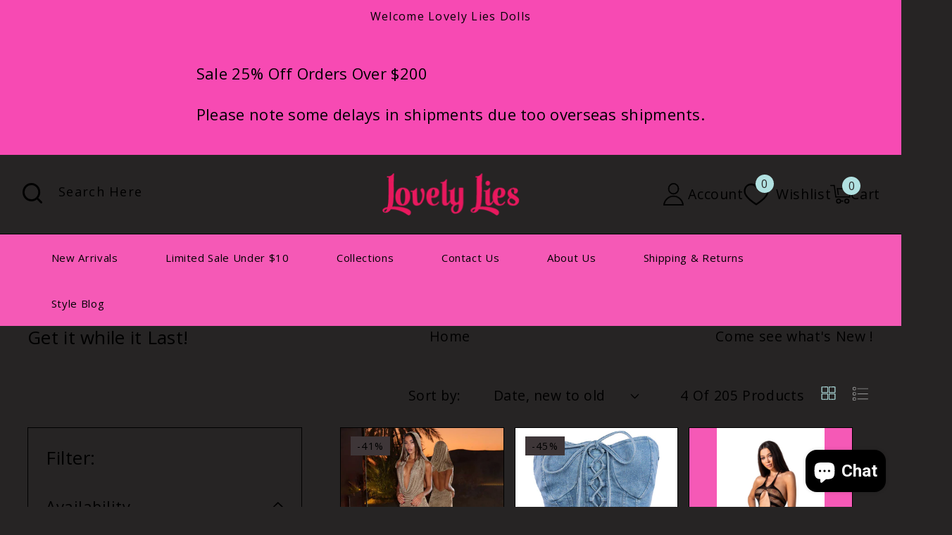

--- FILE ---
content_type: text/html; charset=utf-8
request_url: https://lovely-lies.com/collections/hot-deals?constraint=bodysuit
body_size: 46775
content:
<!doctype html>
<html class="no-js" lang="en">
  <head>
    <meta charset="utf-8">
    <meta http-equiv="X-UA-Compatible" content="IE=edge">
    <meta name="viewport" content="width=device-width,initial-scale=1">
    <meta name="theme-color" content="">
    <link rel="canonical" href="https://lovely-lies.com/collections/hot-deals?constraint=bodysuit">
    <link rel="preconnect" href="https://cdn.shopify.com" crossorigin>
    <link rel="preconnect" href="https://fonts.googleapis.com">
    <link rel="preconnect" href="https://fonts.gstatic.com" crossorigin>
    <link
      href="https://fonts.googleapis.com/css2?family=Halant:wght@300;400;500;600;700&family=Roboto:ital,wght@0,100;0,300;0,400;0,500;0,700;0,900;1,100;1,300;1,400;1,500;1,700;1,900&display=swap"
      rel="stylesheet"
    ><link rel="preconnect" href="https://fonts.shopifycdn.com" crossorigin><title>
      Get it while it Last!
 &ndash; tagged "Bodysuit" &ndash; Lovely Lies</title>

    
      <meta name="description" content="Come see what&#39;s New !">
    

    

<meta property="og:site_name" content="Lovely Lies">
<meta property="og:url" content="https://lovely-lies.com/collections/hot-deals?constraint=bodysuit">
<meta property="og:title" content="Get it while it Last!">
<meta property="og:type" content="website">
<meta property="og:description" content="Come see what&#39;s New !"><meta property="og:image" content="http://lovely-lies.com/cdn/shop/collections/LL201_adjusted.jpg?v=1767045337">
  <meta property="og:image:secure_url" content="https://lovely-lies.com/cdn/shop/collections/LL201_adjusted.jpg?v=1767045337">
  <meta property="og:image:width" content="1000">
  <meta property="og:image:height" content="1000"><meta name="twitter:site" content="@bnakedlingerie"><meta name="twitter:card" content="summary_large_image">
<meta name="twitter:title" content="Get it while it Last!">
<meta name="twitter:description" content="Come see what&#39;s New !">

    <script src="//ajax.googleapis.com/ajax/libs/jquery/3.6.0/jquery.min.js" type="text/javascript"></script>
    <script src="//lovely-lies.com/cdn/shop/t/20/assets/constants.js?v=95358004781563950421730423902" defer="defer"></script>
    <script src="//lovely-lies.com/cdn/shop/t/20/assets/pubsub.js?v=2921868252632587581730423902" defer="defer"></script>
    <script src="//lovely-lies.com/cdn/shop/t/20/assets/countdown.js?v=110252968163140641241730423902" defer="defer"></script>
    <script src="//lovely-lies.com/cdn/shop/t/20/assets/global.js?v=137540317271687105061730423902" defer="defer"></script>
    <script src="//lovely-lies.com/cdn/shop/t/20/assets/owl.carousel.min.js?v=114319823024521139561730423902" defer="defer"></script>
    <link href="//lovely-lies.com/cdn/shop/t/20/assets/owl.carousel.css?v=19731946872071130901730423902" rel="stylesheet" type="text/css" media="all" />

    <script>window.performance && window.performance.mark && window.performance.mark('shopify.content_for_header.start');</script><meta name="facebook-domain-verification" content="5jbuqwa05weon53oxz0vjr1xeemsq1">
<meta id="shopify-digital-wallet" name="shopify-digital-wallet" content="/27793830/digital_wallets/dialog">
<meta name="shopify-checkout-api-token" content="c3f3933006c4cd2fd3ed42c3c0cf93f0">
<meta id="in-context-paypal-metadata" data-shop-id="27793830" data-venmo-supported="false" data-environment="production" data-locale="en_US" data-paypal-v4="true" data-currency="USD">
<link rel="alternate" type="application/atom+xml" title="Feed" href="/collections/hot-deals.atom" />
<link rel="alternate" hreflang="x-default" href="https://lovely-lies.com/collections/hot-deals?constraint=bodysuit">
<link rel="alternate" hreflang="en" href="https://lovely-lies.com/collections/hot-deals?constraint=bodysuit">
<link rel="alternate" hreflang="es" href="https://lovely-lies.com/es/collections/hot-deals?constraint=bodysuit">
<link rel="alternate" hreflang="en-CA" href="https://lovely-lies.com/en-ca/collections/hot-deals?constraint=bodysuit">
<link rel="alternate" hreflang="fr-CA" href="https://lovely-lies.com/fr-ca/collections/hot-deals?constraint=bodysuit">
<link rel="alternate" hreflang="en-GB" href="https://lovely-lies.com/en-gb/collections/hot-deals?constraint=bodysuit">
<link rel="alternate" hreflang="en-AU" href="https://lovely-lies.com/en-au/collections/hot-deals?constraint=bodysuit">
<link rel="alternate" type="application/json+oembed" href="https://lovely-lies.com/collections/hot-deals.oembed?constraint=bodysuit">
<script async="async" src="/checkouts/internal/preloads.js?locale=en-US"></script>
<link rel="preconnect" href="https://shop.app" crossorigin="anonymous">
<script async="async" src="https://shop.app/checkouts/internal/preloads.js?locale=en-US&shop_id=27793830" crossorigin="anonymous"></script>
<script id="apple-pay-shop-capabilities" type="application/json">{"shopId":27793830,"countryCode":"US","currencyCode":"USD","merchantCapabilities":["supports3DS"],"merchantId":"gid:\/\/shopify\/Shop\/27793830","merchantName":"Lovely Lies","requiredBillingContactFields":["postalAddress","email","phone"],"requiredShippingContactFields":["postalAddress","email","phone"],"shippingType":"shipping","supportedNetworks":["visa","masterCard","amex","discover","elo","jcb"],"total":{"type":"pending","label":"Lovely Lies","amount":"1.00"},"shopifyPaymentsEnabled":true,"supportsSubscriptions":true}</script>
<script id="shopify-features" type="application/json">{"accessToken":"c3f3933006c4cd2fd3ed42c3c0cf93f0","betas":["rich-media-storefront-analytics"],"domain":"lovely-lies.com","predictiveSearch":true,"shopId":27793830,"locale":"en"}</script>
<script>var Shopify = Shopify || {};
Shopify.shop = "lovely-lies.myshopify.com";
Shopify.locale = "en";
Shopify.currency = {"active":"USD","rate":"1.0"};
Shopify.country = "US";
Shopify.theme = {"name":"pinklady-installer","id":143399649512,"schema_name":"Pinklady","schema_version":"1.0.0","theme_store_id":null,"role":"main"};
Shopify.theme.handle = "null";
Shopify.theme.style = {"id":null,"handle":null};
Shopify.cdnHost = "lovely-lies.com/cdn";
Shopify.routes = Shopify.routes || {};
Shopify.routes.root = "/";</script>
<script type="module">!function(o){(o.Shopify=o.Shopify||{}).modules=!0}(window);</script>
<script>!function(o){function n(){var o=[];function n(){o.push(Array.prototype.slice.apply(arguments))}return n.q=o,n}var t=o.Shopify=o.Shopify||{};t.loadFeatures=n(),t.autoloadFeatures=n()}(window);</script>
<script>
  window.ShopifyPay = window.ShopifyPay || {};
  window.ShopifyPay.apiHost = "shop.app\/pay";
  window.ShopifyPay.redirectState = null;
</script>
<script id="shop-js-analytics" type="application/json">{"pageType":"collection"}</script>
<script defer="defer" async type="module" src="//lovely-lies.com/cdn/shopifycloud/shop-js/modules/v2/client.init-shop-cart-sync_BT-GjEfc.en.esm.js"></script>
<script defer="defer" async type="module" src="//lovely-lies.com/cdn/shopifycloud/shop-js/modules/v2/chunk.common_D58fp_Oc.esm.js"></script>
<script defer="defer" async type="module" src="//lovely-lies.com/cdn/shopifycloud/shop-js/modules/v2/chunk.modal_xMitdFEc.esm.js"></script>
<script type="module">
  await import("//lovely-lies.com/cdn/shopifycloud/shop-js/modules/v2/client.init-shop-cart-sync_BT-GjEfc.en.esm.js");
await import("//lovely-lies.com/cdn/shopifycloud/shop-js/modules/v2/chunk.common_D58fp_Oc.esm.js");
await import("//lovely-lies.com/cdn/shopifycloud/shop-js/modules/v2/chunk.modal_xMitdFEc.esm.js");

  window.Shopify.SignInWithShop?.initShopCartSync?.({"fedCMEnabled":true,"windoidEnabled":true});

</script>
<script>
  window.Shopify = window.Shopify || {};
  if (!window.Shopify.featureAssets) window.Shopify.featureAssets = {};
  window.Shopify.featureAssets['shop-js'] = {"shop-cart-sync":["modules/v2/client.shop-cart-sync_DZOKe7Ll.en.esm.js","modules/v2/chunk.common_D58fp_Oc.esm.js","modules/v2/chunk.modal_xMitdFEc.esm.js"],"init-fed-cm":["modules/v2/client.init-fed-cm_B6oLuCjv.en.esm.js","modules/v2/chunk.common_D58fp_Oc.esm.js","modules/v2/chunk.modal_xMitdFEc.esm.js"],"shop-cash-offers":["modules/v2/client.shop-cash-offers_D2sdYoxE.en.esm.js","modules/v2/chunk.common_D58fp_Oc.esm.js","modules/v2/chunk.modal_xMitdFEc.esm.js"],"shop-login-button":["modules/v2/client.shop-login-button_QeVjl5Y3.en.esm.js","modules/v2/chunk.common_D58fp_Oc.esm.js","modules/v2/chunk.modal_xMitdFEc.esm.js"],"pay-button":["modules/v2/client.pay-button_DXTOsIq6.en.esm.js","modules/v2/chunk.common_D58fp_Oc.esm.js","modules/v2/chunk.modal_xMitdFEc.esm.js"],"shop-button":["modules/v2/client.shop-button_DQZHx9pm.en.esm.js","modules/v2/chunk.common_D58fp_Oc.esm.js","modules/v2/chunk.modal_xMitdFEc.esm.js"],"avatar":["modules/v2/client.avatar_BTnouDA3.en.esm.js"],"init-windoid":["modules/v2/client.init-windoid_CR1B-cfM.en.esm.js","modules/v2/chunk.common_D58fp_Oc.esm.js","modules/v2/chunk.modal_xMitdFEc.esm.js"],"init-shop-for-new-customer-accounts":["modules/v2/client.init-shop-for-new-customer-accounts_C_vY_xzh.en.esm.js","modules/v2/client.shop-login-button_QeVjl5Y3.en.esm.js","modules/v2/chunk.common_D58fp_Oc.esm.js","modules/v2/chunk.modal_xMitdFEc.esm.js"],"init-shop-email-lookup-coordinator":["modules/v2/client.init-shop-email-lookup-coordinator_BI7n9ZSv.en.esm.js","modules/v2/chunk.common_D58fp_Oc.esm.js","modules/v2/chunk.modal_xMitdFEc.esm.js"],"init-shop-cart-sync":["modules/v2/client.init-shop-cart-sync_BT-GjEfc.en.esm.js","modules/v2/chunk.common_D58fp_Oc.esm.js","modules/v2/chunk.modal_xMitdFEc.esm.js"],"shop-toast-manager":["modules/v2/client.shop-toast-manager_DiYdP3xc.en.esm.js","modules/v2/chunk.common_D58fp_Oc.esm.js","modules/v2/chunk.modal_xMitdFEc.esm.js"],"init-customer-accounts":["modules/v2/client.init-customer-accounts_D9ZNqS-Q.en.esm.js","modules/v2/client.shop-login-button_QeVjl5Y3.en.esm.js","modules/v2/chunk.common_D58fp_Oc.esm.js","modules/v2/chunk.modal_xMitdFEc.esm.js"],"init-customer-accounts-sign-up":["modules/v2/client.init-customer-accounts-sign-up_iGw4briv.en.esm.js","modules/v2/client.shop-login-button_QeVjl5Y3.en.esm.js","modules/v2/chunk.common_D58fp_Oc.esm.js","modules/v2/chunk.modal_xMitdFEc.esm.js"],"shop-follow-button":["modules/v2/client.shop-follow-button_CqMgW2wH.en.esm.js","modules/v2/chunk.common_D58fp_Oc.esm.js","modules/v2/chunk.modal_xMitdFEc.esm.js"],"checkout-modal":["modules/v2/client.checkout-modal_xHeaAweL.en.esm.js","modules/v2/chunk.common_D58fp_Oc.esm.js","modules/v2/chunk.modal_xMitdFEc.esm.js"],"shop-login":["modules/v2/client.shop-login_D91U-Q7h.en.esm.js","modules/v2/chunk.common_D58fp_Oc.esm.js","modules/v2/chunk.modal_xMitdFEc.esm.js"],"lead-capture":["modules/v2/client.lead-capture_BJmE1dJe.en.esm.js","modules/v2/chunk.common_D58fp_Oc.esm.js","modules/v2/chunk.modal_xMitdFEc.esm.js"],"payment-terms":["modules/v2/client.payment-terms_Ci9AEqFq.en.esm.js","modules/v2/chunk.common_D58fp_Oc.esm.js","modules/v2/chunk.modal_xMitdFEc.esm.js"]};
</script>
<script>(function() {
  var isLoaded = false;
  function asyncLoad() {
    if (isLoaded) return;
    isLoaded = true;
    var urls = ["https:\/\/cdn1.stamped.io\/files\/widget.min.js?shop=lovely-lies.myshopify.com","https:\/\/shopify-widget.route.com\/shopify.widget.js?shop=lovely-lies.myshopify.com","https:\/\/script.pop-convert.com\/new-micro\/production.pc.min.js?unique_id=lovely-lies.myshopify.com\u0026shop=lovely-lies.myshopify.com","https:\/\/cdn.s3.pop-convert.com\/pcjs.production.min.js?unique_id=lovely-lies.myshopify.com\u0026shop=lovely-lies.myshopify.com"];
    for (var i = 0; i < urls.length; i++) {
      var s = document.createElement('script');
      s.type = 'text/javascript';
      s.async = true;
      s.src = urls[i];
      var x = document.getElementsByTagName('script')[0];
      x.parentNode.insertBefore(s, x);
    }
  };
  if(window.attachEvent) {
    window.attachEvent('onload', asyncLoad);
  } else {
    window.addEventListener('load', asyncLoad, false);
  }
})();</script>
<script id="__st">var __st={"a":27793830,"offset":-28800,"reqid":"269c3998-fcfb-4054-9dde-1365859dae18-1769096899","pageurl":"lovely-lies.com\/collections\/hot-deals?constraint=bodysuit","u":"87393048712d","p":"collection","rtyp":"collection","rid":407117201640};</script>
<script>window.ShopifyPaypalV4VisibilityTracking = true;</script>
<script id="captcha-bootstrap">!function(){'use strict';const t='contact',e='account',n='new_comment',o=[[t,t],['blogs',n],['comments',n],[t,'customer']],c=[[e,'customer_login'],[e,'guest_login'],[e,'recover_customer_password'],[e,'create_customer']],r=t=>t.map((([t,e])=>`form[action*='/${t}']:not([data-nocaptcha='true']) input[name='form_type'][value='${e}']`)).join(','),a=t=>()=>t?[...document.querySelectorAll(t)].map((t=>t.form)):[];function s(){const t=[...o],e=r(t);return a(e)}const i='password',u='form_key',d=['recaptcha-v3-token','g-recaptcha-response','h-captcha-response',i],f=()=>{try{return window.sessionStorage}catch{return}},m='__shopify_v',_=t=>t.elements[u];function p(t,e,n=!1){try{const o=window.sessionStorage,c=JSON.parse(o.getItem(e)),{data:r}=function(t){const{data:e,action:n}=t;return t[m]||n?{data:e,action:n}:{data:t,action:n}}(c);for(const[e,n]of Object.entries(r))t.elements[e]&&(t.elements[e].value=n);n&&o.removeItem(e)}catch(o){console.error('form repopulation failed',{error:o})}}const l='form_type',E='cptcha';function T(t){t.dataset[E]=!0}const w=window,h=w.document,L='Shopify',v='ce_forms',y='captcha';let A=!1;((t,e)=>{const n=(g='f06e6c50-85a8-45c8-87d0-21a2b65856fe',I='https://cdn.shopify.com/shopifycloud/storefront-forms-hcaptcha/ce_storefront_forms_captcha_hcaptcha.v1.5.2.iife.js',D={infoText:'Protected by hCaptcha',privacyText:'Privacy',termsText:'Terms'},(t,e,n)=>{const o=w[L][v],c=o.bindForm;if(c)return c(t,g,e,D).then(n);var r;o.q.push([[t,g,e,D],n]),r=I,A||(h.body.append(Object.assign(h.createElement('script'),{id:'captcha-provider',async:!0,src:r})),A=!0)});var g,I,D;w[L]=w[L]||{},w[L][v]=w[L][v]||{},w[L][v].q=[],w[L][y]=w[L][y]||{},w[L][y].protect=function(t,e){n(t,void 0,e),T(t)},Object.freeze(w[L][y]),function(t,e,n,w,h,L){const[v,y,A,g]=function(t,e,n){const i=e?o:[],u=t?c:[],d=[...i,...u],f=r(d),m=r(i),_=r(d.filter((([t,e])=>n.includes(e))));return[a(f),a(m),a(_),s()]}(w,h,L),I=t=>{const e=t.target;return e instanceof HTMLFormElement?e:e&&e.form},D=t=>v().includes(t);t.addEventListener('submit',(t=>{const e=I(t);if(!e)return;const n=D(e)&&!e.dataset.hcaptchaBound&&!e.dataset.recaptchaBound,o=_(e),c=g().includes(e)&&(!o||!o.value);(n||c)&&t.preventDefault(),c&&!n&&(function(t){try{if(!f())return;!function(t){const e=f();if(!e)return;const n=_(t);if(!n)return;const o=n.value;o&&e.removeItem(o)}(t);const e=Array.from(Array(32),(()=>Math.random().toString(36)[2])).join('');!function(t,e){_(t)||t.append(Object.assign(document.createElement('input'),{type:'hidden',name:u})),t.elements[u].value=e}(t,e),function(t,e){const n=f();if(!n)return;const o=[...t.querySelectorAll(`input[type='${i}']`)].map((({name:t})=>t)),c=[...d,...o],r={};for(const[a,s]of new FormData(t).entries())c.includes(a)||(r[a]=s);n.setItem(e,JSON.stringify({[m]:1,action:t.action,data:r}))}(t,e)}catch(e){console.error('failed to persist form',e)}}(e),e.submit())}));const S=(t,e)=>{t&&!t.dataset[E]&&(n(t,e.some((e=>e===t))),T(t))};for(const o of['focusin','change'])t.addEventListener(o,(t=>{const e=I(t);D(e)&&S(e,y())}));const B=e.get('form_key'),M=e.get(l),P=B&&M;t.addEventListener('DOMContentLoaded',(()=>{const t=y();if(P)for(const e of t)e.elements[l].value===M&&p(e,B);[...new Set([...A(),...v().filter((t=>'true'===t.dataset.shopifyCaptcha))])].forEach((e=>S(e,t)))}))}(h,new URLSearchParams(w.location.search),n,t,e,['guest_login'])})(!0,!0)}();</script>
<script integrity="sha256-4kQ18oKyAcykRKYeNunJcIwy7WH5gtpwJnB7kiuLZ1E=" data-source-attribution="shopify.loadfeatures" defer="defer" src="//lovely-lies.com/cdn/shopifycloud/storefront/assets/storefront/load_feature-a0a9edcb.js" crossorigin="anonymous"></script>
<script crossorigin="anonymous" defer="defer" src="//lovely-lies.com/cdn/shopifycloud/storefront/assets/shopify_pay/storefront-65b4c6d7.js?v=20250812"></script>
<script data-source-attribution="shopify.dynamic_checkout.dynamic.init">var Shopify=Shopify||{};Shopify.PaymentButton=Shopify.PaymentButton||{isStorefrontPortableWallets:!0,init:function(){window.Shopify.PaymentButton.init=function(){};var t=document.createElement("script");t.src="https://lovely-lies.com/cdn/shopifycloud/portable-wallets/latest/portable-wallets.en.js",t.type="module",document.head.appendChild(t)}};
</script>
<script data-source-attribution="shopify.dynamic_checkout.buyer_consent">
  function portableWalletsHideBuyerConsent(e){var t=document.getElementById("shopify-buyer-consent"),n=document.getElementById("shopify-subscription-policy-button");t&&n&&(t.classList.add("hidden"),t.setAttribute("aria-hidden","true"),n.removeEventListener("click",e))}function portableWalletsShowBuyerConsent(e){var t=document.getElementById("shopify-buyer-consent"),n=document.getElementById("shopify-subscription-policy-button");t&&n&&(t.classList.remove("hidden"),t.removeAttribute("aria-hidden"),n.addEventListener("click",e))}window.Shopify?.PaymentButton&&(window.Shopify.PaymentButton.hideBuyerConsent=portableWalletsHideBuyerConsent,window.Shopify.PaymentButton.showBuyerConsent=portableWalletsShowBuyerConsent);
</script>
<script data-source-attribution="shopify.dynamic_checkout.cart.bootstrap">document.addEventListener("DOMContentLoaded",(function(){function t(){return document.querySelector("shopify-accelerated-checkout-cart, shopify-accelerated-checkout")}if(t())Shopify.PaymentButton.init();else{new MutationObserver((function(e,n){t()&&(Shopify.PaymentButton.init(),n.disconnect())})).observe(document.body,{childList:!0,subtree:!0})}}));
</script>
<script id='scb4127' type='text/javascript' async='' src='https://lovely-lies.com/cdn/shopifycloud/privacy-banner/storefront-banner.js'></script><link id="shopify-accelerated-checkout-styles" rel="stylesheet" media="screen" href="https://lovely-lies.com/cdn/shopifycloud/portable-wallets/latest/accelerated-checkout-backwards-compat.css" crossorigin="anonymous">
<style id="shopify-accelerated-checkout-cart">
        #shopify-buyer-consent {
  margin-top: 1em;
  display: inline-block;
  width: 100%;
}

#shopify-buyer-consent.hidden {
  display: none;
}

#shopify-subscription-policy-button {
  background: none;
  border: none;
  padding: 0;
  text-decoration: underline;
  font-size: inherit;
  cursor: pointer;
}

#shopify-subscription-policy-button::before {
  box-shadow: none;
}

      </style>
<script id="sections-script" data-sections="header-top,header" defer="defer" src="//lovely-lies.com/cdn/shop/t/20/compiled_assets/scripts.js?v=5678"></script>
<script>window.performance && window.performance.mark && window.performance.mark('shopify.content_for_header.end');</script>


    <style data-shopify>
      @font-face {
  font-family: "Open Sans";
  font-weight: 400;
  font-style: normal;
  font-display: swap;
  src: url("//lovely-lies.com/cdn/fonts/open_sans/opensans_n4.c32e4d4eca5273f6d4ee95ddf54b5bbb75fc9b61.woff2") format("woff2"),
       url("//lovely-lies.com/cdn/fonts/open_sans/opensans_n4.5f3406f8d94162b37bfa232b486ac93ee892406d.woff") format("woff");
}

      @font-face {
  font-family: "Open Sans";
  font-weight: 700;
  font-style: normal;
  font-display: swap;
  src: url("//lovely-lies.com/cdn/fonts/open_sans/opensans_n7.a9393be1574ea8606c68f4441806b2711d0d13e4.woff2") format("woff2"),
       url("//lovely-lies.com/cdn/fonts/open_sans/opensans_n7.7b8af34a6ebf52beb1a4c1d8c73ad6910ec2e553.woff") format("woff");
}

      @font-face {
  font-family: "Open Sans";
  font-weight: 400;
  font-style: italic;
  font-display: swap;
  src: url("//lovely-lies.com/cdn/fonts/open_sans/opensans_i4.6f1d45f7a46916cc95c694aab32ecbf7509cbf33.woff2") format("woff2"),
       url("//lovely-lies.com/cdn/fonts/open_sans/opensans_i4.4efaa52d5a57aa9a57c1556cc2b7465d18839daa.woff") format("woff");
}

      @font-face {
  font-family: "Open Sans";
  font-weight: 700;
  font-style: italic;
  font-display: swap;
  src: url("//lovely-lies.com/cdn/fonts/open_sans/opensans_i7.916ced2e2ce15f7fcd95d196601a15e7b89ee9a4.woff2") format("woff2"),
       url("//lovely-lies.com/cdn/fonts/open_sans/opensans_i7.99a9cff8c86ea65461de497ade3d515a98f8b32a.woff") format("woff");
}

      @font-face {
  font-family: "Open Sans";
  font-weight: 400;
  font-style: normal;
  font-display: swap;
  src: url("//lovely-lies.com/cdn/fonts/open_sans/opensans_n4.c32e4d4eca5273f6d4ee95ddf54b5bbb75fc9b61.woff2") format("woff2"),
       url("//lovely-lies.com/cdn/fonts/open_sans/opensans_n4.5f3406f8d94162b37bfa232b486ac93ee892406d.woff") format("woff");
}


      :root {
          --font-body-family: "Open Sans", sans-serif;
        --font-body-style: normal;
        --font-body-weight: 400;
        --font-body-weight-bold: 700;

        
        --font-heading-family: "Open Sans", sans-serif;
        
        --font-heading-style: normal;
        --font-heading-weight: 400;

        --font-body-scale: 1.3;
        --font-heading-scale: 0.7692307692307693;

        --color-base-text: #000000;
        --color-shadow: #000000;
        --color-base-background-1: #262424;
        --color-base-border: #000000;
        --color-base-background-2: #f559b6;
        --color-base-solid-button-labels: #000000;
        --color-base-outline-button-labels: #edc240;
        --color-base-accent-1: #f74ab3;
        --color-base-accent-2: #000000;
        --color-base-accent-3: #b1e1e1;
        --payment-terms-background-color: #262424;
        --color-rating-empty: #6a6a6a;
      	--color-rating-filled: #edc240;

        --gradient-base-background-1: linear-gradient(270deg, rgba(198, 149, 202, 1) 11%, rgba(249, 208, 163, 1) 100%);
        --gradient-base-background-2: linear-gradient(4deg, rgba(170, 220, 193, 1) 14%, rgba(255, 250, 99, 1) 85%);
        --gradient-base-accent-1: linear-gradient(303deg, rgba(215, 151, 172, 1) 41%, rgba(234, 220, 236, 1) 100%, rgba(255, 140, 162, 1) 100%);
        --gradient-base-accent-2: linear-gradient(227deg, rgba(0, 0, 0, 1) 10%, rgba(168, 255, 251, 1) 100%);

        --media-padding: px;
        --media-border-opacity: 0.0;
        --media-border-width: 0px;
        --media-radius: 0px;
        --media-shadow-opacity: 0.0;
        --media-shadow-horizontal-offset: 0px;
        --media-shadow-vertical-offset: 0px;
        --media-shadow-blur-radius: 5px;
        --media-shadow-visible: 0;

        --page-width: 146rem;
        --page-width-margin: 0rem;

        --product-card-image-padding: 0.0rem;
        --product-card-corner-radius: 0.0rem;
        --product-card-text-alignment: center;
        --product-card-border-width: 0.0rem;
        --product-card-border-opacity: 1.0;
        --product-card-shadow-opacity: 0.0;
        --product-card-shadow-visible: 0;
        --product-card-shadow-horizontal-offset: 0.0rem;
        --product-card-shadow-vertical-offset: 0.0rem;
        --product-card-shadow-blur-radius: 0.0rem;

        --collection-card-image-padding: 0.0rem;
        --collection-card-corner-radius: 0.0rem;
        --collection-card-text-alignment: center;
        --collection-card-border-width: 0.0rem;
        --collection-card-border-opacity: 1.0;
        --collection-card-shadow-opacity: 0.0;
        --collection-card-shadow-visible: 0;
        --collection-card-shadow-horizontal-offset: 0.0rem;
        --collection-card-shadow-vertical-offset: 0.0rem;
        --collection-card-shadow-blur-radius: 0.0rem;

        --blog-card-image-padding: 0.0rem;
        --blog-card-corner-radius: 0.0rem;
        --blog-card-text-alignment: left;
        --blog-card-border-width: 0.0rem;
        --blog-card-border-opacity: 1.0;
        --blog-card-shadow-opacity: 0.0;
        --blog-card-shadow-visible: 0;
        --blog-card-shadow-horizontal-offset: 0.0rem;
        --blog-card-shadow-vertical-offset: 0.0rem;
        --blog-card-shadow-blur-radius: 0.0rem;

        --badge-corner-radius: 0.0rem;
        --badge-sale-background: #3e3638;
        --badge-soldout-background: rgba(0,0,0,0);

        --popup-border-width: 1px;
        --popup-border-opacity: 1.0;
        --popup-corner-radius: 0px;
        --popup-shadow-opacity: 0.0;
        --popup-shadow-horizontal-offset: 0px;
        --popup-shadow-vertical-offset: 0px;
        --popup-shadow-blur-radius: 0px;

        --drawer-border-width: 1px;
        --drawer-border-opacity: 0.1;
        --drawer-shadow-opacity: 0.0;
        --drawer-shadow-horizontal-offset: 0px;
        --drawer-shadow-vertical-offset: 0px;
        --drawer-shadow-blur-radius: 0px;

        --spacing-sections-desktop: 76px;
        --spacing-sections-mobile: 53px;

        --grid-desktop-vertical-spacing: 30px;
        --grid-desktop-horizontal-spacing: 15px;
        --grid-mobile-vertical-spacing: 15px;
        --grid-mobile-horizontal-spacing: 7px;

        --text-boxes-border-opacity: 1.0;
        --text-boxes-border-width: 1px;
        --text-boxes-radius: 0px;
        --text-boxes-shadow-opacity: 0.0;
        --text-boxes-shadow-visible: 0;
        --text-boxes-shadow-horizontal-offset: 0px;
        --text-boxes-shadow-vertical-offset: 4px;
        --text-boxes-shadow-blur-radius: 0px;

        --buttons-radius: 0px;
        --buttons-radius-outset: 0px;
        --buttons-border-width: 0px;
        --buttons-border-opacity: 1.0;
        --buttons-shadow-opacity: 0.0;
        --buttons-shadow-visible: 0;
        --buttons-shadow-horizontal-offset: 0px;
        --buttons-shadow-vertical-offset: 0px;
        --buttons-shadow-blur-radius: 0px;
        --buttons-border-offset: 0px;

        --inputs-radius: 0px;
        --inputs-border-width: 1px;
        --inputs-border-opacity: 1.0;
        --inputs-shadow-opacity: 0.0;
        --inputs-shadow-horizontal-offset: 0px;
        --inputs-margin-offset: 0px;
        --inputs-shadow-vertical-offset: 0px;
        --inputs-shadow-blur-radius: 0px;
        --inputs-radius-outset: 0px;

        --variant-pills-radius: 0px;
        --variant-pills-border-width: 1px;
        --variant-pills-border-opacity: 1.0;
        --variant-pills-shadow-opacity: 0.0;
        --variant-pills-shadow-horizontal-offset: 0px;
        --variant-pills-shadow-vertical-offset: 0px;
        --variant-pills-shadow-blur-radius: 0px;
      }

      *,
      *::before,
      *::after {
        box-sizing: inherit;
      }

      html {
        box-sizing: border-box;
        font-size: calc(var(--font-body-scale) * 62.5%);
        height: 100%;
      }

      body {
        display: grid;
        grid-template-rows: auto auto 1fr auto;
        grid-template-columns: 100%;
        min-height: 100%;
        margin: 0;
        font-size: 1.5rem;
        letter-spacing: 0.05rem;
        line-height: calc(1 + 0.7 / var(--font-body-scale));
        font-family: var(--font-body-family);
        font-style: var(--font-body-style);
        font-weight: var(--font-body-weight);
        color: var(--color-base-text);
      }
    </style>

    <link href="//lovely-lies.com/cdn/shop/t/20/assets/base.css?v=46190421769018903161730423901" rel="stylesheet" type="text/css" media="all" />
<link rel="preload" as="font" href="//lovely-lies.com/cdn/fonts/open_sans/opensans_n4.c32e4d4eca5273f6d4ee95ddf54b5bbb75fc9b61.woff2" type="font/woff2" crossorigin><link rel="preload" as="font" href="//lovely-lies.com/cdn/fonts/open_sans/opensans_n4.c32e4d4eca5273f6d4ee95ddf54b5bbb75fc9b61.woff2" type="font/woff2" crossorigin><link
        rel="stylesheet"
        href="//lovely-lies.com/cdn/shop/t/20/assets/component-predictive-search.css?v=172638967096713792541730423902"
        media="print"
        onload="this.media='all'"
      ><script>
      document.documentElement.className = document.documentElement.className.replace('no-js', 'js');
      if (Shopify.designMode) {
        document.documentElement.classList.add('shopify-design-mode');
      }
    </script>
  <script src="https://cdn.shopify.com/extensions/e8878072-2f6b-4e89-8082-94b04320908d/inbox-1254/assets/inbox-chat-loader.js" type="text/javascript" defer="defer"></script>
<link href="https://monorail-edge.shopifysvc.com" rel="dns-prefetch">
<script>(function(){if ("sendBeacon" in navigator && "performance" in window) {try {var session_token_from_headers = performance.getEntriesByType('navigation')[0].serverTiming.find(x => x.name == '_s').description;} catch {var session_token_from_headers = undefined;}var session_cookie_matches = document.cookie.match(/_shopify_s=([^;]*)/);var session_token_from_cookie = session_cookie_matches && session_cookie_matches.length === 2 ? session_cookie_matches[1] : "";var session_token = session_token_from_headers || session_token_from_cookie || "";function handle_abandonment_event(e) {var entries = performance.getEntries().filter(function(entry) {return /monorail-edge.shopifysvc.com/.test(entry.name);});if (!window.abandonment_tracked && entries.length === 0) {window.abandonment_tracked = true;var currentMs = Date.now();var navigation_start = performance.timing.navigationStart;var payload = {shop_id: 27793830,url: window.location.href,navigation_start,duration: currentMs - navigation_start,session_token,page_type: "collection"};window.navigator.sendBeacon("https://monorail-edge.shopifysvc.com/v1/produce", JSON.stringify({schema_id: "online_store_buyer_site_abandonment/1.1",payload: payload,metadata: {event_created_at_ms: currentMs,event_sent_at_ms: currentMs}}));}}window.addEventListener('pagehide', handle_abandonment_event);}}());</script>
<script id="web-pixels-manager-setup">(function e(e,d,r,n,o){if(void 0===o&&(o={}),!Boolean(null===(a=null===(i=window.Shopify)||void 0===i?void 0:i.analytics)||void 0===a?void 0:a.replayQueue)){var i,a;window.Shopify=window.Shopify||{};var t=window.Shopify;t.analytics=t.analytics||{};var s=t.analytics;s.replayQueue=[],s.publish=function(e,d,r){return s.replayQueue.push([e,d,r]),!0};try{self.performance.mark("wpm:start")}catch(e){}var l=function(){var e={modern:/Edge?\/(1{2}[4-9]|1[2-9]\d|[2-9]\d{2}|\d{4,})\.\d+(\.\d+|)|Firefox\/(1{2}[4-9]|1[2-9]\d|[2-9]\d{2}|\d{4,})\.\d+(\.\d+|)|Chrom(ium|e)\/(9{2}|\d{3,})\.\d+(\.\d+|)|(Maci|X1{2}).+ Version\/(15\.\d+|(1[6-9]|[2-9]\d|\d{3,})\.\d+)([,.]\d+|)( \(\w+\)|)( Mobile\/\w+|) Safari\/|Chrome.+OPR\/(9{2}|\d{3,})\.\d+\.\d+|(CPU[ +]OS|iPhone[ +]OS|CPU[ +]iPhone|CPU IPhone OS|CPU iPad OS)[ +]+(15[._]\d+|(1[6-9]|[2-9]\d|\d{3,})[._]\d+)([._]\d+|)|Android:?[ /-](13[3-9]|1[4-9]\d|[2-9]\d{2}|\d{4,})(\.\d+|)(\.\d+|)|Android.+Firefox\/(13[5-9]|1[4-9]\d|[2-9]\d{2}|\d{4,})\.\d+(\.\d+|)|Android.+Chrom(ium|e)\/(13[3-9]|1[4-9]\d|[2-9]\d{2}|\d{4,})\.\d+(\.\d+|)|SamsungBrowser\/([2-9]\d|\d{3,})\.\d+/,legacy:/Edge?\/(1[6-9]|[2-9]\d|\d{3,})\.\d+(\.\d+|)|Firefox\/(5[4-9]|[6-9]\d|\d{3,})\.\d+(\.\d+|)|Chrom(ium|e)\/(5[1-9]|[6-9]\d|\d{3,})\.\d+(\.\d+|)([\d.]+$|.*Safari\/(?![\d.]+ Edge\/[\d.]+$))|(Maci|X1{2}).+ Version\/(10\.\d+|(1[1-9]|[2-9]\d|\d{3,})\.\d+)([,.]\d+|)( \(\w+\)|)( Mobile\/\w+|) Safari\/|Chrome.+OPR\/(3[89]|[4-9]\d|\d{3,})\.\d+\.\d+|(CPU[ +]OS|iPhone[ +]OS|CPU[ +]iPhone|CPU IPhone OS|CPU iPad OS)[ +]+(10[._]\d+|(1[1-9]|[2-9]\d|\d{3,})[._]\d+)([._]\d+|)|Android:?[ /-](13[3-9]|1[4-9]\d|[2-9]\d{2}|\d{4,})(\.\d+|)(\.\d+|)|Mobile Safari.+OPR\/([89]\d|\d{3,})\.\d+\.\d+|Android.+Firefox\/(13[5-9]|1[4-9]\d|[2-9]\d{2}|\d{4,})\.\d+(\.\d+|)|Android.+Chrom(ium|e)\/(13[3-9]|1[4-9]\d|[2-9]\d{2}|\d{4,})\.\d+(\.\d+|)|Android.+(UC? ?Browser|UCWEB|U3)[ /]?(15\.([5-9]|\d{2,})|(1[6-9]|[2-9]\d|\d{3,})\.\d+)\.\d+|SamsungBrowser\/(5\.\d+|([6-9]|\d{2,})\.\d+)|Android.+MQ{2}Browser\/(14(\.(9|\d{2,})|)|(1[5-9]|[2-9]\d|\d{3,})(\.\d+|))(\.\d+|)|K[Aa][Ii]OS\/(3\.\d+|([4-9]|\d{2,})\.\d+)(\.\d+|)/},d=e.modern,r=e.legacy,n=navigator.userAgent;return n.match(d)?"modern":n.match(r)?"legacy":"unknown"}(),u="modern"===l?"modern":"legacy",c=(null!=n?n:{modern:"",legacy:""})[u],f=function(e){return[e.baseUrl,"/wpm","/b",e.hashVersion,"modern"===e.buildTarget?"m":"l",".js"].join("")}({baseUrl:d,hashVersion:r,buildTarget:u}),m=function(e){var d=e.version,r=e.bundleTarget,n=e.surface,o=e.pageUrl,i=e.monorailEndpoint;return{emit:function(e){var a=e.status,t=e.errorMsg,s=(new Date).getTime(),l=JSON.stringify({metadata:{event_sent_at_ms:s},events:[{schema_id:"web_pixels_manager_load/3.1",payload:{version:d,bundle_target:r,page_url:o,status:a,surface:n,error_msg:t},metadata:{event_created_at_ms:s}}]});if(!i)return console&&console.warn&&console.warn("[Web Pixels Manager] No Monorail endpoint provided, skipping logging."),!1;try{return self.navigator.sendBeacon.bind(self.navigator)(i,l)}catch(e){}var u=new XMLHttpRequest;try{return u.open("POST",i,!0),u.setRequestHeader("Content-Type","text/plain"),u.send(l),!0}catch(e){return console&&console.warn&&console.warn("[Web Pixels Manager] Got an unhandled error while logging to Monorail."),!1}}}}({version:r,bundleTarget:l,surface:e.surface,pageUrl:self.location.href,monorailEndpoint:e.monorailEndpoint});try{o.browserTarget=l,function(e){var d=e.src,r=e.async,n=void 0===r||r,o=e.onload,i=e.onerror,a=e.sri,t=e.scriptDataAttributes,s=void 0===t?{}:t,l=document.createElement("script"),u=document.querySelector("head"),c=document.querySelector("body");if(l.async=n,l.src=d,a&&(l.integrity=a,l.crossOrigin="anonymous"),s)for(var f in s)if(Object.prototype.hasOwnProperty.call(s,f))try{l.dataset[f]=s[f]}catch(e){}if(o&&l.addEventListener("load",o),i&&l.addEventListener("error",i),u)u.appendChild(l);else{if(!c)throw new Error("Did not find a head or body element to append the script");c.appendChild(l)}}({src:f,async:!0,onload:function(){if(!function(){var e,d;return Boolean(null===(d=null===(e=window.Shopify)||void 0===e?void 0:e.analytics)||void 0===d?void 0:d.initialized)}()){var d=window.webPixelsManager.init(e)||void 0;if(d){var r=window.Shopify.analytics;r.replayQueue.forEach((function(e){var r=e[0],n=e[1],o=e[2];d.publishCustomEvent(r,n,o)})),r.replayQueue=[],r.publish=d.publishCustomEvent,r.visitor=d.visitor,r.initialized=!0}}},onerror:function(){return m.emit({status:"failed",errorMsg:"".concat(f," has failed to load")})},sri:function(e){var d=/^sha384-[A-Za-z0-9+/=]+$/;return"string"==typeof e&&d.test(e)}(c)?c:"",scriptDataAttributes:o}),m.emit({status:"loading"})}catch(e){m.emit({status:"failed",errorMsg:(null==e?void 0:e.message)||"Unknown error"})}}})({shopId: 27793830,storefrontBaseUrl: "https://lovely-lies.com",extensionsBaseUrl: "https://extensions.shopifycdn.com/cdn/shopifycloud/web-pixels-manager",monorailEndpoint: "https://monorail-edge.shopifysvc.com/unstable/produce_batch",surface: "storefront-renderer",enabledBetaFlags: ["2dca8a86"],webPixelsConfigList: [{"id":"1557463272","configuration":"{\"serverEndpoint\":\"https:\/\/s.promify.ai\/api\/promify-pixel\",\"enableGoogleAds\":\"true\",\"enableMetaAds\":\"true\",\"testMode\":\"false\"}","eventPayloadVersion":"v1","runtimeContext":"STRICT","scriptVersion":"ead9877b1e4ff1d5b0e81b81bd303818","type":"APP","apiClientId":273176920065,"privacyPurposes":["ANALYTICS","MARKETING","SALE_OF_DATA"],"dataSharingAdjustments":{"protectedCustomerApprovalScopes":["read_customer_personal_data"]}},{"id":"1142620392","configuration":"{\"vibePixelId\":\"lkoo4L\"}","eventPayloadVersion":"v1","runtimeContext":"STRICT","scriptVersion":"72859894ec8aa8d5e0246c40aaed9466","type":"APP","apiClientId":132266098689,"privacyPurposes":["ANALYTICS","MARKETING"],"dataSharingAdjustments":{"protectedCustomerApprovalScopes":[]}},{"id":"611811560","configuration":"{\"pixel_id\":\"965257083982960\",\"pixel_type\":\"facebook_pixel\"}","eventPayloadVersion":"v1","runtimeContext":"OPEN","scriptVersion":"ca16bc87fe92b6042fbaa3acc2fbdaa6","type":"APP","apiClientId":2329312,"privacyPurposes":["ANALYTICS","MARKETING","SALE_OF_DATA"],"dataSharingAdjustments":{"protectedCustomerApprovalScopes":["read_customer_address","read_customer_email","read_customer_name","read_customer_personal_data","read_customer_phone"]}},{"id":"573341928","configuration":"{\"config\":\"{\\\"pixel_id\\\":\\\"GT-MJW4Z77K\\\",\\\"target_country\\\":\\\"US\\\",\\\"gtag_events\\\":[{\\\"type\\\":\\\"view_item\\\",\\\"action_label\\\":\\\"MC-4V5RS62WDW\\\"},{\\\"type\\\":\\\"purchase\\\",\\\"action_label\\\":\\\"MC-4V5RS62WDW\\\"},{\\\"type\\\":\\\"page_view\\\",\\\"action_label\\\":\\\"MC-4V5RS62WDW\\\"}],\\\"enable_monitoring_mode\\\":false}\"}","eventPayloadVersion":"v1","runtimeContext":"OPEN","scriptVersion":"b2a88bafab3e21179ed38636efcd8a93","type":"APP","apiClientId":1780363,"privacyPurposes":[],"dataSharingAdjustments":{"protectedCustomerApprovalScopes":["read_customer_address","read_customer_email","read_customer_name","read_customer_personal_data","read_customer_phone"]}},{"id":"543162600","configuration":"{\"tagID\":\"2612953246463\"}","eventPayloadVersion":"v1","runtimeContext":"STRICT","scriptVersion":"18031546ee651571ed29edbe71a3550b","type":"APP","apiClientId":3009811,"privacyPurposes":["ANALYTICS","MARKETING","SALE_OF_DATA"],"dataSharingAdjustments":{"protectedCustomerApprovalScopes":["read_customer_address","read_customer_email","read_customer_name","read_customer_personal_data","read_customer_phone"]}},{"id":"54460648","eventPayloadVersion":"v1","runtimeContext":"LAX","scriptVersion":"1","type":"CUSTOM","privacyPurposes":["MARKETING"],"name":"Meta pixel (migrated)"},{"id":"64520424","eventPayloadVersion":"v1","runtimeContext":"LAX","scriptVersion":"1","type":"CUSTOM","privacyPurposes":["ANALYTICS"],"name":"Google Analytics tag (migrated)"},{"id":"shopify-app-pixel","configuration":"{}","eventPayloadVersion":"v1","runtimeContext":"STRICT","scriptVersion":"0450","apiClientId":"shopify-pixel","type":"APP","privacyPurposes":["ANALYTICS","MARKETING"]},{"id":"shopify-custom-pixel","eventPayloadVersion":"v1","runtimeContext":"LAX","scriptVersion":"0450","apiClientId":"shopify-pixel","type":"CUSTOM","privacyPurposes":["ANALYTICS","MARKETING"]}],isMerchantRequest: false,initData: {"shop":{"name":"Lovely Lies","paymentSettings":{"currencyCode":"USD"},"myshopifyDomain":"lovely-lies.myshopify.com","countryCode":"US","storefrontUrl":"https:\/\/lovely-lies.com"},"customer":null,"cart":null,"checkout":null,"productVariants":[],"purchasingCompany":null},},"https://lovely-lies.com/cdn","fcfee988w5aeb613cpc8e4bc33m6693e112",{"modern":"","legacy":""},{"shopId":"27793830","storefrontBaseUrl":"https:\/\/lovely-lies.com","extensionBaseUrl":"https:\/\/extensions.shopifycdn.com\/cdn\/shopifycloud\/web-pixels-manager","surface":"storefront-renderer","enabledBetaFlags":"[\"2dca8a86\"]","isMerchantRequest":"false","hashVersion":"fcfee988w5aeb613cpc8e4bc33m6693e112","publish":"custom","events":"[[\"page_viewed\",{}],[\"collection_viewed\",{\"collection\":{\"id\":\"407117201640\",\"title\":\"Get it while it Last!\",\"productVariants\":[{\"price\":{\"amount\":45.99,\"currencyCode\":\"USD\"},\"product\":{\"title\":\"Ladies Gold Lame Sexy Backless Slim Fit Hooded Deep V Plunge neck Sleeveless Dress Festival Vibes\",\"vendor\":\"YIMAIL\",\"id\":\"9311164956904\",\"untranslatedTitle\":\"Ladies Gold Lame Sexy Backless Slim Fit Hooded Deep V Plunge neck Sleeveless Dress Festival Vibes\",\"url\":\"\/products\/autumn-winter-women-clothing-sexy-backless-slim-fit-hooded-deep-v-plunge-neck-sleeveless-dress\",\"type\":\"Dresses\"},\"id\":\"48003714023656\",\"image\":{\"src\":\"\/\/lovely-lies.com\/cdn\/shop\/files\/O1CN01zmSPzW2JEgAdVukx8__2218676929390-0-cib.jpg?v=1768853392\"},\"sku\":\"F00342478-102\",\"title\":\"S \/ Khaki\",\"untranslatedTitle\":\"S \/ Khaki\"},{\"price\":{\"amount\":36.99,\"currencyCode\":\"USD\"},\"product\":{\"title\":\"Sexy Denim Y2K Lace up  Tube Top Women\",\"vendor\":\"Wild Queen\",\"id\":\"9283256516840\",\"untranslatedTitle\":\"Sexy Denim Y2K Lace up  Tube Top Women\",\"url\":\"\/products\/sexy-crossover-lace-up-denim-back-outer-wear-tube-top-women-casual-body-shaping-short-vest-zipper-wrapped-chest\",\"type\":\"Tops\"},\"id\":\"47904699154664\",\"image\":{\"src\":\"\/\/lovely-lies.com\/cdn\/shop\/files\/O1CN01RsIK3E29LPRxmZUQJ__2917928051-0-cib.jpg?v=1766443253\"},\"sku\":\"F00137552-102\",\"title\":\"S \/ Strap Denim Blue\",\"untranslatedTitle\":\"S \/ Strap Denim Blue\"},{\"price\":{\"amount\":21.99,\"currencyCode\":\"USD\"},\"product\":{\"title\":\"Ladies Sexy Sheer Halter Open Keyhole Front Crotchless Catsuit MADE IN ITALY\",\"vendor\":\"Passion\",\"id\":\"9277004120296\",\"untranslatedTitle\":\"Ladies Sexy Sheer Halter Open Keyhole Front Crotchless Catsuit MADE IN ITALY\",\"url\":\"\/products\/ladies-sexy-sheer-halter-open-keyhole-front-crotchless-catsuit-made-in-italy\",\"type\":\"Body Stockings\"},\"id\":\"47882149036264\",\"image\":{\"src\":\"\/\/lovely-lies.com\/cdn\/shop\/files\/BS081black-zoomwhitebackground.jpg?v=1765481191\"},\"sku\":\"BS081-BLK-ONE\",\"title\":\"Default Title\",\"untranslatedTitle\":\"Default Title\"},{\"price\":{\"amount\":24.99,\"currencyCode\":\"USD\"},\"product\":{\"title\":\"Short Sleeved V Neck Sweater with Contrast piping Cropped\",\"vendor\":\"BeingSun\",\"id\":\"9221239341288\",\"untranslatedTitle\":\"Short Sleeved V Neck Sweater with Contrast piping Cropped\",\"url\":\"\/products\/twist-v-neck-short-sleeved-sweater-women-twisted-striped-cropped-knitted-top-amoi-women-clothing\",\"type\":\"Sweaters\"},\"id\":\"47680706707688\",\"image\":{\"src\":\"\/\/lovely-lies.com\/cdn\/shop\/files\/O1CN01KLnFQJ1k48E5bVjCi__2212546284629-0-cib.jpg?v=1757972073\"},\"sku\":\"F00187978-102\",\"title\":\"S \/ White\",\"untranslatedTitle\":\"S \/ White\"}]}}]]"});</script><script>
  window.ShopifyAnalytics = window.ShopifyAnalytics || {};
  window.ShopifyAnalytics.meta = window.ShopifyAnalytics.meta || {};
  window.ShopifyAnalytics.meta.currency = 'USD';
  var meta = {"products":[{"id":9311164956904,"gid":"gid:\/\/shopify\/Product\/9311164956904","vendor":"YIMAIL","type":"Dresses","handle":"autumn-winter-women-clothing-sexy-backless-slim-fit-hooded-deep-v-plunge-neck-sleeveless-dress","variants":[{"id":48003714023656,"price":4599,"name":"Ladies Gold Lame Sexy Backless Slim Fit Hooded Deep V Plunge neck Sleeveless Dress Festival Vibes - S \/ Khaki","public_title":"S \/ Khaki","sku":"F00342478-102"},{"id":48003714056424,"price":4599,"name":"Ladies Gold Lame Sexy Backless Slim Fit Hooded Deep V Plunge neck Sleeveless Dress Festival Vibes - M \/ Khaki","public_title":"M \/ Khaki","sku":"F00342478-103"},{"id":48003714089192,"price":4599,"name":"Ladies Gold Lame Sexy Backless Slim Fit Hooded Deep V Plunge neck Sleeveless Dress Festival Vibes - L \/ Khaki","public_title":"L \/ Khaki","sku":"F00342478-104"}],"remote":false},{"id":9283256516840,"gid":"gid:\/\/shopify\/Product\/9283256516840","vendor":"Wild Queen","type":"Tops","handle":"sexy-crossover-lace-up-denim-back-outer-wear-tube-top-women-casual-body-shaping-short-vest-zipper-wrapped-chest","variants":[{"id":47904699154664,"price":3699,"name":"Sexy Denim Y2K Lace up  Tube Top Women - S \/ Strap Denim Blue","public_title":"S \/ Strap Denim Blue","sku":"F00137552-102"},{"id":47904699187432,"price":3699,"name":"Sexy Denim Y2K Lace up  Tube Top Women - M \/ Strap Denim Blue","public_title":"M \/ Strap Denim Blue","sku":"F00137552-103"},{"id":47904699220200,"price":3699,"name":"Sexy Denim Y2K Lace up  Tube Top Women - L \/ Strap Denim Blue","public_title":"L \/ Strap Denim Blue","sku":"F00137552-104"},{"id":47904699252968,"price":3699,"name":"Sexy Denim Y2K Lace up  Tube Top Women - XL \/ Strap Denim Blue","public_title":"XL \/ Strap Denim Blue","sku":"F00137552-105"}],"remote":false},{"id":9277004120296,"gid":"gid:\/\/shopify\/Product\/9277004120296","vendor":"Passion","type":"Body Stockings","handle":"ladies-sexy-sheer-halter-open-keyhole-front-crotchless-catsuit-made-in-italy","variants":[{"id":47882149036264,"price":2199,"name":"Ladies Sexy Sheer Halter Open Keyhole Front Crotchless Catsuit MADE IN ITALY","public_title":null,"sku":"BS081-BLK-ONE"}],"remote":false},{"id":9221239341288,"gid":"gid:\/\/shopify\/Product\/9221239341288","vendor":"BeingSun","type":"Sweaters","handle":"twist-v-neck-short-sleeved-sweater-women-twisted-striped-cropped-knitted-top-amoi-women-clothing","variants":[{"id":47680706707688,"price":2499,"name":"Short Sleeved V Neck Sweater with Contrast piping Cropped - S \/ White","public_title":"S \/ White","sku":"F00187978-102"},{"id":47680706740456,"price":2499,"name":"Short Sleeved V Neck Sweater with Contrast piping Cropped - M \/ White","public_title":"M \/ White","sku":"F00187978-103"},{"id":47680706773224,"price":2499,"name":"Short Sleeved V Neck Sweater with Contrast piping Cropped - L \/ White","public_title":"L \/ White","sku":"F00187978-104"}],"remote":false}],"page":{"pageType":"collection","resourceType":"collection","resourceId":407117201640,"requestId":"269c3998-fcfb-4054-9dde-1365859dae18-1769096899"}};
  for (var attr in meta) {
    window.ShopifyAnalytics.meta[attr] = meta[attr];
  }
</script>
<script class="analytics">
  (function () {
    var customDocumentWrite = function(content) {
      var jquery = null;

      if (window.jQuery) {
        jquery = window.jQuery;
      } else if (window.Checkout && window.Checkout.$) {
        jquery = window.Checkout.$;
      }

      if (jquery) {
        jquery('body').append(content);
      }
    };

    var hasLoggedConversion = function(token) {
      if (token) {
        return document.cookie.indexOf('loggedConversion=' + token) !== -1;
      }
      return false;
    }

    var setCookieIfConversion = function(token) {
      if (token) {
        var twoMonthsFromNow = new Date(Date.now());
        twoMonthsFromNow.setMonth(twoMonthsFromNow.getMonth() + 2);

        document.cookie = 'loggedConversion=' + token + '; expires=' + twoMonthsFromNow;
      }
    }

    var trekkie = window.ShopifyAnalytics.lib = window.trekkie = window.trekkie || [];
    if (trekkie.integrations) {
      return;
    }
    trekkie.methods = [
      'identify',
      'page',
      'ready',
      'track',
      'trackForm',
      'trackLink'
    ];
    trekkie.factory = function(method) {
      return function() {
        var args = Array.prototype.slice.call(arguments);
        args.unshift(method);
        trekkie.push(args);
        return trekkie;
      };
    };
    for (var i = 0; i < trekkie.methods.length; i++) {
      var key = trekkie.methods[i];
      trekkie[key] = trekkie.factory(key);
    }
    trekkie.load = function(config) {
      trekkie.config = config || {};
      trekkie.config.initialDocumentCookie = document.cookie;
      var first = document.getElementsByTagName('script')[0];
      var script = document.createElement('script');
      script.type = 'text/javascript';
      script.onerror = function(e) {
        var scriptFallback = document.createElement('script');
        scriptFallback.type = 'text/javascript';
        scriptFallback.onerror = function(error) {
                var Monorail = {
      produce: function produce(monorailDomain, schemaId, payload) {
        var currentMs = new Date().getTime();
        var event = {
          schema_id: schemaId,
          payload: payload,
          metadata: {
            event_created_at_ms: currentMs,
            event_sent_at_ms: currentMs
          }
        };
        return Monorail.sendRequest("https://" + monorailDomain + "/v1/produce", JSON.stringify(event));
      },
      sendRequest: function sendRequest(endpointUrl, payload) {
        // Try the sendBeacon API
        if (window && window.navigator && typeof window.navigator.sendBeacon === 'function' && typeof window.Blob === 'function' && !Monorail.isIos12()) {
          var blobData = new window.Blob([payload], {
            type: 'text/plain'
          });

          if (window.navigator.sendBeacon(endpointUrl, blobData)) {
            return true;
          } // sendBeacon was not successful

        } // XHR beacon

        var xhr = new XMLHttpRequest();

        try {
          xhr.open('POST', endpointUrl);
          xhr.setRequestHeader('Content-Type', 'text/plain');
          xhr.send(payload);
        } catch (e) {
          console.log(e);
        }

        return false;
      },
      isIos12: function isIos12() {
        return window.navigator.userAgent.lastIndexOf('iPhone; CPU iPhone OS 12_') !== -1 || window.navigator.userAgent.lastIndexOf('iPad; CPU OS 12_') !== -1;
      }
    };
    Monorail.produce('monorail-edge.shopifysvc.com',
      'trekkie_storefront_load_errors/1.1',
      {shop_id: 27793830,
      theme_id: 143399649512,
      app_name: "storefront",
      context_url: window.location.href,
      source_url: "//lovely-lies.com/cdn/s/trekkie.storefront.1bbfab421998800ff09850b62e84b8915387986d.min.js"});

        };
        scriptFallback.async = true;
        scriptFallback.src = '//lovely-lies.com/cdn/s/trekkie.storefront.1bbfab421998800ff09850b62e84b8915387986d.min.js';
        first.parentNode.insertBefore(scriptFallback, first);
      };
      script.async = true;
      script.src = '//lovely-lies.com/cdn/s/trekkie.storefront.1bbfab421998800ff09850b62e84b8915387986d.min.js';
      first.parentNode.insertBefore(script, first);
    };
    trekkie.load(
      {"Trekkie":{"appName":"storefront","development":false,"defaultAttributes":{"shopId":27793830,"isMerchantRequest":null,"themeId":143399649512,"themeCityHash":"842135315245632202","contentLanguage":"en","currency":"USD","eventMetadataId":"31686a35-068d-4c21-959d-623674fd2a6a"},"isServerSideCookieWritingEnabled":true,"monorailRegion":"shop_domain","enabledBetaFlags":["65f19447"]},"Session Attribution":{},"S2S":{"facebookCapiEnabled":true,"source":"trekkie-storefront-renderer","apiClientId":580111}}
    );

    var loaded = false;
    trekkie.ready(function() {
      if (loaded) return;
      loaded = true;

      window.ShopifyAnalytics.lib = window.trekkie;

      var originalDocumentWrite = document.write;
      document.write = customDocumentWrite;
      try { window.ShopifyAnalytics.merchantGoogleAnalytics.call(this); } catch(error) {};
      document.write = originalDocumentWrite;

      window.ShopifyAnalytics.lib.page(null,{"pageType":"collection","resourceType":"collection","resourceId":407117201640,"requestId":"269c3998-fcfb-4054-9dde-1365859dae18-1769096899","shopifyEmitted":true});

      var match = window.location.pathname.match(/checkouts\/(.+)\/(thank_you|post_purchase)/)
      var token = match? match[1]: undefined;
      if (!hasLoggedConversion(token)) {
        setCookieIfConversion(token);
        window.ShopifyAnalytics.lib.track("Viewed Product Category",{"currency":"USD","category":"Collection: hot-deals","collectionName":"hot-deals","collectionId":407117201640,"nonInteraction":true},undefined,undefined,{"shopifyEmitted":true});
      }
    });


        var eventsListenerScript = document.createElement('script');
        eventsListenerScript.async = true;
        eventsListenerScript.src = "//lovely-lies.com/cdn/shopifycloud/storefront/assets/shop_events_listener-3da45d37.js";
        document.getElementsByTagName('head')[0].appendChild(eventsListenerScript);

})();</script>
  <script>
  if (!window.ga || (window.ga && typeof window.ga !== 'function')) {
    window.ga = function ga() {
      (window.ga.q = window.ga.q || []).push(arguments);
      if (window.Shopify && window.Shopify.analytics && typeof window.Shopify.analytics.publish === 'function') {
        window.Shopify.analytics.publish("ga_stub_called", {}, {sendTo: "google_osp_migration"});
      }
      console.error("Shopify's Google Analytics stub called with:", Array.from(arguments), "\nSee https://help.shopify.com/manual/promoting-marketing/pixels/pixel-migration#google for more information.");
    };
    if (window.Shopify && window.Shopify.analytics && typeof window.Shopify.analytics.publish === 'function') {
      window.Shopify.analytics.publish("ga_stub_initialized", {}, {sendTo: "google_osp_migration"});
    }
  }
</script>
<script
  defer
  src="https://lovely-lies.com/cdn/shopifycloud/perf-kit/shopify-perf-kit-3.0.4.min.js"
  data-application="storefront-renderer"
  data-shop-id="27793830"
  data-render-region="gcp-us-central1"
  data-page-type="collection"
  data-theme-instance-id="143399649512"
  data-theme-name="Pinklady"
  data-theme-version="1.0.0"
  data-monorail-region="shop_domain"
  data-resource-timing-sampling-rate="10"
  data-shs="true"
  data-shs-beacon="true"
  data-shs-export-with-fetch="true"
  data-shs-logs-sample-rate="1"
  data-shs-beacon-endpoint="https://lovely-lies.com/api/collect"
></script>
</head>

  <body class="gradient template-collection">
    <a class="skip-to-content-link button visually-hidden" href="#MainContent">
      Skip to content
    </a>

<script src="//lovely-lies.com/cdn/shop/t/20/assets/cart.js?v=21876159511507192261730423901" defer="defer"></script>

<style>
  .drawer {
    visibility: hidden;
  }
</style>

<cart-drawer class="drawer is-empty">
  <div id="CartDrawer" class="cart-drawer">
    <div id="CartDrawer-Overlay" class="cart-drawer__overlay"></div>
    <div
      class="drawer__inner"
      role="dialog"
      aria-modal="true"
      aria-label="Your cart"
      tabindex="-1"
    ><div class="drawer__inner-empty">
          <div class="cart-drawer__warnings center cart-drawer__warnings--has-collection">
            <div class="cart-drawer__empty-content">
              <h2 class="cart__empty-text">Your cart is empty</h2>
              <button
                class="drawer__close"
                type="button"
                onclick="this.closest('cart-drawer').close()"
                aria-label="Close"
              >
                <svg
  xmlns="http://www.w3.org/2000/svg"
  aria-hidden="true"
  focusable="false"
  class="icon icon-close"
  fill="none"
  viewBox="0 0 18 17"
>
  <path d="M.865 15.978a.5.5 0 00.707.707l7.433-7.431 7.579 7.282a.501.501 0 00.846-.37.5.5 0 00-.153-.351L9.712 8.546l7.417-7.416a.5.5 0 10-.707-.708L8.991 7.853 1.413.573a.5.5 0 10-.693.72l7.563 7.268-7.418 7.417z" fill="currentColor">
</svg>

              </button>
              <a href="/collections/all" class="button">
                Continue shopping
              </a>

              <p class="cart__login-title h3">Have an account?</p>
              <p class="cart__login-paragraph">
                <a href="https://lovely-lies.com/customer_authentication/redirect?locale=en&region_country=US" class="link underlined-link">Log in</a> to check out faster.
              </p>
            </div>
          </div><div class="cart-drawer__collection">
              
<div class="card-wrapper animate-arrow collection-card-wrapper">
  <div
    class="
      card
      card--standard
       card--media
      
      
      
    "
    style="--ratio-percent: 100%;"
  >
    <div
      class="card__inner color-background-2 gradient ratio"
      style="--ratio-percent: 100%;"
    ><div class="card__media">
          <div class="media media--transparent media--hover-effect collection_image">
            <img
              srcset="//lovely-lies.com/cdn/shop/collections/gloria.jpg?v=1767045289&width=165 165w,//lovely-lies.com/cdn/shop/collections/gloria.jpg?v=1767045289&width=330 330w,//lovely-lies.com/cdn/shop/collections/gloria.jpg?v=1767045289&width=535 535w,//lovely-lies.com/cdn/shop/collections/gloria.jpg?v=1767045289&width=750 750w,//lovely-lies.com/cdn/shop/collections/gloria.jpg?v=1767045289 800w
              "
              src="//lovely-lies.com/cdn/shop/collections/gloria.jpg?v=1767045289&width=1500"
              sizes="
                (min-width: 1460px) 1360px,
                (min-width: 750px) calc(100vw - 10rem),
                calc(100vw - 3rem)
              "
              alt=""
              height="800"
              width="800"
              loading="lazy"
              class="motion-reduce"
            >
          </div>
        </div><div class="card__content">
        <div class="card__information">
          <h3 class="card__heading">
            <a
              
                href="/collections/whats-trending"
              
              class="full-unstyled-link"
            >What&#39;s Hot
            </a>
          </h3>
          <div class="counter">
            <span class="counter-text"
              >(247
              Items)</span
            >
            <a
              
                href="/collections/whats-trending"
              
            >Shop Now</a>
          </div>
        </div>
      </div>
    </div>
    
      <div class="card__content">
        <div class="card__information">
          <h3 class="card__heading">
            <a
              
                href="/collections/whats-trending"
              
              class="full-unstyled-link"
            >What&#39;s Hot
            </a>
          </h3>
          <div class="counter">
            <span class="counter-text"
              >(247
              Items)</span
            >
            <a
              
                href="/collections/whats-trending"
              
            >Shop Now</a>
          </div></div>
      </div>
    
  </div>
</div>

            </div></div><div class="drawer__header">
        <h2 class="drawer__heading">Your cart</h2>
        <button
          class="drawer__close"
          type="button"
          onclick="this.closest('cart-drawer').close()"
          aria-label="Close"
        >
          <svg
  xmlns="http://www.w3.org/2000/svg"
  aria-hidden="true"
  focusable="false"
  class="icon icon-close"
  fill="none"
  viewBox="0 0 18 17"
>
  <path d="M.865 15.978a.5.5 0 00.707.707l7.433-7.431 7.579 7.282a.501.501 0 00.846-.37.5.5 0 00-.153-.351L9.712 8.546l7.417-7.416a.5.5 0 10-.707-.708L8.991 7.853 1.413.573a.5.5 0 10-.693.72l7.563 7.268-7.418 7.417z" fill="currentColor">
</svg>

        </button>
      </div>
      <cart-drawer-items
        
          class=" is-empty"
        
      >
        <form
          action="/cart"
          id="CartDrawer-Form"
          class="cart__contents cart-drawer__form"
          method="post"
        >
          <div id="CartDrawer-CartItems" class="drawer__contents js-contents"><p id="CartDrawer-LiveRegionText" class="visually-hidden" role="status"></p>
            <p id="CartDrawer-LineItemStatus" class="visually-hidden" aria-hidden="true" role="status">
              Loading...
            </p>
          </div>
          <div id="CartDrawer-CartErrors" role="alert"></div>
        </form>
      </cart-drawer-items>
      <div class="drawer__footer"><details id="Details-CartDrawer">
            <summary>
              <span class="summary__title">
                Order special instructions
                <svg aria-hidden="true" focusable="false" class="icon icon-caret" viewBox="0 0 10 6">
  <path fill-rule="evenodd" clip-rule="evenodd" d="M9.354.646a.5.5 0 00-.708 0L5 4.293 1.354.646a.5.5 0 00-.708.708l4 4a.5.5 0 00.708 0l4-4a.5.5 0 000-.708z" fill="currentColor">
</svg>

              </span>
            </summary>
            <cart-note class="cart__note field">
              <label class="visually-hidden" for="CartDrawer-Note">Order special instructions</label>
              <textarea
                id="CartDrawer-Note"
                class="text-area text-area--resize-vertical field__input"
                name="note"
                placeholder="Order special instructions"
              ></textarea>
            </cart-note>
          </details><!-- Start blocks -->
        <!-- Subtotals -->

        <div class="cart-drawer__footer" >
          <div class="totals" role="status">
            <h2 class="totals__subtotal">Subtotal</h2>
            <p class="totals__subtotal-value">$0.00 USD</p>
          </div>

          <div></div>

          <small class="tax-note caption-large rte">Taxes and <a href="/policies/shipping-policy">shipping</a> calculated at checkout
</small>
        </div>

        <!-- CTAs -->

        <div class="cart__ctas" >
          <noscript>
            <button type="submit" class="cart__update-button button button--secondary" form="CartDrawer-Form">
              Update
            </button>
          </noscript>
          <a href="/cart" class="cart__checkout-button button">
            View Cart
          </a>
          <button
            type="submit"
            id="CartDrawer-Checkout"
            class="cart__checkout-button button"
            name="checkout"
            form="CartDrawer-Form"
            
              disabled
            
          >
            Check out
          </button>
        </div>
      </div>
    </div>
  </div>
</cart-drawer>

<script>
  document.addEventListener('DOMContentLoaded', function () {
    function isIE() {
      const ua = window.navigator.userAgent;
      const msie = ua.indexOf('MSIE ');
      const trident = ua.indexOf('Trident/');

      return msie > 0 || trident > 0;
    }

    if (!isIE()) return;
    const cartSubmitInput = document.createElement('input');
    cartSubmitInput.setAttribute('name', 'checkout');
    cartSubmitInput.setAttribute('type', 'hidden');
    document.querySelector('#cart').appendChild(cartSubmitInput);
    document.querySelector('#checkout').addEventListener('click', function (event) {
      document.querySelector('#cart').submit();
    });
  });
</script>

    <style>
       .rotating {
       background-image: url(//lovely-lies.com/cdn/shopifycloud/storefront/assets/no-image-100-2a702f30_100X100.gif);
       }
       .ttloader {
       background-color: #ffffff;
       }
      .hide-loader{
       	display:none;
       }
    </style>
    <!-- BEGIN sections: header-group -->
<div id="shopify-section-sections--18130581258472__announcement-bar" class="shopify-section shopify-section-group-header-group announcement-bar-section"><div class="announcement-bar color-accent-1 gradient" role="region" aria-label="Announcement" ><div class="page-width">
                <p class="announcement-bar__message center h5">
                  <span>Welcome  Lovely Lies Dolls</span></p>
              </div></div>
</div><div id="shopify-section-sections--18130581258472__header-top" class="shopify-section shopify-section-group-header-group header-top-section"><style data-shopify>.header-top {
    padding-left: 15px;
    padding-right: 15px;
    padding-top: 15px;
    padding-bottom: 15px;
   }
  @media screen and (min-width: 990px) {
    .header-top {
      padding-top: 15px;
      padding-bottom: 15px;
      padding-left: 0px;
      padding-right: 0px;
    }
  }</style><div class="header-top color-accent-1 gradient" role="region">
  
    <div class="page-width">
  
  <div class="header-top-inner">
    <div class="header-top-left"></div>

    <div class="header-top-center">
      <span><h4>         Sale 25% Off Orders Over        $200</h4><h4>Please note some delays in shipments due too overseas shipments.</h4><h4></h4></span>
    </div>

    <div class="header-top-right"></div>
  </div>
  
    </div>
  
</div>


<script>
  function responsivecolumn(){
    if ($(document).width() <= 1025)
      {
        $('.header-bottom-section .header-bottom .header-bottom-inner header-drawer').appendTo('.section-header header.header');
      }
      else
      {
        $('.section-header header.header header-drawer').prependTo('.header-bottom-section .header-bottom .header-bottom-inner');
      }
  }
  $(document).ready(function(){responsivecolumn();});
  $(window).resize(function(){responsivecolumn();});
</script>


</div><div id="shopify-section-sections--18130581258472__header" class="shopify-section shopify-section-group-header-group header-bottom-section section-header"><link rel="stylesheet" href="//lovely-lies.com/cdn/shop/t/20/assets/component-list-menu.css?v=153276179741575700031730423902" media="print" onload="this.media='all'">
<link rel="stylesheet" href="//lovely-lies.com/cdn/shop/t/20/assets/component-search.css?v=43534322161431304281730423902" media="print" onload="this.media='all'">
<link rel="stylesheet" href="//lovely-lies.com/cdn/shop/t/20/assets/component-menu-drawer.css?v=68150675825677170071730423902" media="print" onload="this.media='all'">
<link rel="stylesheet" href="//lovely-lies.com/cdn/shop/t/20/assets/component-cart-notification.css?v=108833082844665799571730423901" media="print" onload="this.media='all'">
<link rel="stylesheet" href="//lovely-lies.com/cdn/shop/t/20/assets/component-cart-items.css?v=14148427979448499621730423901" media="print" onload="this.media='all'"><link rel="stylesheet" href="//lovely-lies.com/cdn/shop/t/20/assets/component-price.css?v=142403113948244700361730423902" media="print" onload="this.media='all'">
  <link rel="stylesheet" href="//lovely-lies.com/cdn/shop/t/20/assets/component-loading-overlay.css?v=167310470843593579841730423902" media="print" onload="this.media='all'"><link href="//lovely-lies.com/cdn/shop/t/20/assets/component-cart-drawer.css?v=111587414258414026491730423901" rel="stylesheet" type="text/css" media="all" />
  <link href="//lovely-lies.com/cdn/shop/t/20/assets/component-cart.css?v=110267580195495503481730423901" rel="stylesheet" type="text/css" media="all" />
  <link href="//lovely-lies.com/cdn/shop/t/20/assets/component-totals.css?v=18721085141840787111730423902" rel="stylesheet" type="text/css" media="all" />
  <link href="//lovely-lies.com/cdn/shop/t/20/assets/component-price.css?v=142403113948244700361730423902" rel="stylesheet" type="text/css" media="all" />
  <link href="//lovely-lies.com/cdn/shop/t/20/assets/component-discounts.css?v=152760482443307489271730423902" rel="stylesheet" type="text/css" media="all" />
  <link href="//lovely-lies.com/cdn/shop/t/20/assets/component-loading-overlay.css?v=167310470843593579841730423902" rel="stylesheet" type="text/css" media="all" />
<noscript><link href="//lovely-lies.com/cdn/shop/t/20/assets/component-list-menu.css?v=153276179741575700031730423902" rel="stylesheet" type="text/css" media="all" /></noscript>
<noscript><link href="//lovely-lies.com/cdn/shop/t/20/assets/component-search.css?v=43534322161431304281730423902" rel="stylesheet" type="text/css" media="all" /></noscript>
<noscript><link href="//lovely-lies.com/cdn/shop/t/20/assets/component-menu-drawer.css?v=68150675825677170071730423902" rel="stylesheet" type="text/css" media="all" /></noscript>
<noscript><link href="//lovely-lies.com/cdn/shop/t/20/assets/component-cart-notification.css?v=108833082844665799571730423901" rel="stylesheet" type="text/css" media="all" /></noscript>
<noscript><link href="//lovely-lies.com/cdn/shop/t/20/assets/component-cart-items.css?v=14148427979448499621730423901" rel="stylesheet" type="text/css" media="all" /></noscript>

<style>@media screen and (min-width: 990px) {
      header-drawer {
        display: none;
      }
    }.menu-drawer-container {
    display: flex;
  }

  .list-menu {
    list-style: none;
    padding: 0;
    margin: 0;
  }

  .list-menu--inline {
    display: inline-flex;
    flex-wrap: wrap;
  }

  summary.list-menu__item {
    padding-right: 2.7rem;
  }

  .list-menu__item {
    display: flex;
    align-items: center;
    line-height: calc(1 + 0.3 / var(--font-body-scale));
  }

  .list-menu__item--link {
    text-decoration: none;
    padding-bottom: 1rem;
    padding-top: 1rem;
    line-height: calc(1 + 0.8 / var(--font-body-scale));
  }

  @media screen and (min-width: 750px) {
    .list-menu__item--link {
      padding-bottom: 0.5rem;
      padding-top: 0.5rem;
    }
  }
</style><style data-shopify>.header {
    padding-top: 12.0px;
    padding-bottom: 12.0px;
  }

  .section-header.section-header-bottom {
    position: sticky; /* This is for fixing a Safari z-index issue. PR #2147 */
    margin-bottom: 0px;
	z-index: 3;
  }

  @media screen and (min-width: 750px) {
    .section-header {
      margin-bottom: 0px;
    }
  }

  @media screen and (min-width: 990px) {
    .header {
      padding-top: 24px;
      padding-bottom: 24px;
    }
  }
   @media screen and (min-width: 1460px) {
      .header {
        padding-left: 52px;
        padding-right: 52px;
      }
    }
    @media screen and (max-width: 1459px) {
      .header {
        padding-left: 31px;
        padding-right: 31px;
      }
    }
    @media screen and (max-width: 1024px) {
      .header {
        padding-left: 16px;
        padding-right: 16px;
      }
    }</style><script src="//lovely-lies.com/cdn/shop/t/20/assets/details-disclosure.js?v=66372518230674216721730423902" defer="defer"></script>
<script src="//lovely-lies.com/cdn/shop/t/20/assets/details-modal.js?v=4511761896672669691730423902" defer="defer"></script>
<script src="//lovely-lies.com/cdn/shop/t/20/assets/cart-notification.js?v=160453272920806432391730423901" defer="defer"></script>
<script src="//lovely-lies.com/cdn/shop/t/20/assets/search-form.js?v=113639710312857635801730423903" defer="defer"></script><script src="//lovely-lies.com/cdn/shop/t/20/assets/cart-drawer.js?v=91435982860856257701730423901" defer="defer"></script><svg xmlns="http://www.w3.org/2000/svg" class="hidden">
  <symbol id="icon-search" viewBox="0 0 320.86 320.91" fill="none">
    <path fill="currentColor" d="M234.4,256.3c-64.88,51.88-155.3,37.12-202.5-22.05C-14,176.75-10,96,41.42,43.12,91.6-8.47,173.52-14.61,230.84,29.26c32,24.48,51,56.92,56,96.92,5,39.84-5.67,75.68-30.94,108.45a22.33,22.33,0,0,1,3.82,2.51q27.78,27.64,55.47,55.38c4.7,4.69,6.84,10.1,5,16.66a15.9,15.9,0,0,1-25.27,8.25,39.71,39.71,0,0,1-3.29-3.07q-27.47-27.44-54.9-54.89A28.36,28.36,0,0,1,234.4,256.3Zm21.68-112.15C256.32,82.43,206.49,32.36,144.53,32a112,112,0,1,0-.63,224.09C205.7,256.29,255.83,206.25,256.08,144.15Z"/>
  </symbol>

  <symbol id="icon-reset" class="icon icon-close"  fill="none" viewBox="0 0 18 18" stroke="currentColor">
    <circle r="8.5" cy="9" cx="9" stroke-opacity="0.2"/>
    <path d="M6.82972 6.82915L1.17193 1.17097" stroke-linecap="round" stroke-linejoin="round" transform="translate(5 5)"/>
    <path d="M1.22896 6.88502L6.77288 1.11523" stroke-linecap="round" stroke-linejoin="round" transform="translate(5 5)"/>
  </symbol>

  <symbol id="icon-close" class="icon icon-close" fill="none" viewBox="0 0 18 17">
    <path d="M.865 15.978a.5.5 0 00.707.707l7.433-7.431 7.579 7.282a.501.501 0 00.846-.37.5.5 0 00-.153-.351L9.712 8.546l7.417-7.416a.5.5 0 10-.707-.708L8.991 7.853 1.413.573a.5.5 0 10-.693.72l7.563 7.268-7.418 7.417z" fill="currentColor">
  </symbol>
</svg><sticky-header data-sticky-type="always" class="header-wrapper color-background-1 gradient header-wrapper--border-bottom">
  <header class="header header--middle-center header--mobile-center "><div class="search-modal__content search-modal__content-bottom" tabindex="-1"><predictive-search class="search-modal__form" data-loading-text="Loading..."><form action="/search" method="get" role="search" class="search search-modal__form">
            <div class="field">
              <input class="search__input field__input"
                id="Search-In-Modal"
                type="search"
                name="q"
                value=""
                placeholder="Search Here"role="combobox"
                  aria-expanded="false"
                  aria-owns="predictive-search-results"
                  aria-controls="predictive-search-results"
                  aria-haspopup="listbox"
                  aria-autocomplete="list"
                  autocorrect="off"
                  autocomplete="off"
                  autocapitalize="off"
                  spellcheck="false">
              <label class="field__label" for="Search-In-Modal">Search Here</label>
              <input type="hidden" name="options[prefix]" value="last">
              <button type="reset" class="reset__button field__button hidden" aria-label="Clear search term">
                <svg class="icon icon-close" aria-hidden="true" focusable="false">
                  <use xlink:href="#icon-reset">
                </svg>
              </button>
              <button class="search__button field__button" aria-label="Search Here">
                Search Here
                <svg class="icon icon-search" aria-hidden="true" focusable="false">
                  <use href="#icon-search">
                </svg>
              </button>
            </div><div class="predictive-search predictive-search--header" tabindex="-1" data-predictive-search>
                <div class="predictive-search__loading-state">
                  <svg aria-hidden="true" focusable="false" class="spinner" viewBox="0 0 66 66" xmlns="http://www.w3.org/2000/svg">
                    <circle class="path" fill="none" stroke-width="6" cx="33" cy="33" r="30"></circle>
                  </svg>
                </div>
              </div>

              <span class="predictive-search-status visually-hidden" role="status" aria-hidden="true"></span></form></predictive-search></div>
    

    <div class="header__icons">
      <div class="desktop-localization-wrapper">
</div><details-modal class="header__search">
        <details>
          <summary class="header__icon header__icon--search header__icon--summary link focus-inset modal__toggle" aria-haspopup="dialog" aria-label="Search Here">
            <span>
              <svg class="modal__toggle-open icon icon-search" aria-hidden="true" focusable="false">
                <use href="#icon-search">
              </svg>
              <svg class="modal__toggle-close icon icon-close" aria-hidden="true" focusable="false">
                <use href="#icon-close">
              </svg>
            </span>
          </summary>
          <div class="search-modal modal__content gradient" role="dialog" aria-modal="true" aria-label="Search Here">
            <div class="modal-overlay"></div>
            <div class="search-modal__content search-modal__content-bottom" tabindex="-1"><predictive-search class="search-modal__form" data-loading-text="Loading..."><form action="/search" method="get" role="search" class="search search-modal__form">
                    <div class="field">
                      <input class="search__input field__input"
                        id="Search-In-Modal-1"
                        type="search"
                        name="q"
                        value=""
                        placeholder="Search Here"role="combobox"
                          aria-expanded="false"
                          aria-owns="predictive-search-results"
                          aria-controls="predictive-search-results"
                          aria-haspopup="listbox"
                          aria-autocomplete="list"
                          autocorrect="off"
                          autocomplete="off"
                          autocapitalize="off"
                          spellcheck="false">
                      <label class="field__label" for="Search-In-Modal-1">Search Here</label>
                      <input type="hidden" name="options[prefix]" value="last">
                      <button type="reset" class="reset__button field__button hidden" aria-label="Clear search term">
                        <svg class="icon icon-close" aria-hidden="true" focusable="false">
                          <use xlink:href="#icon-reset">
                        </svg>
                      </button>
                      <button class="search__button field__button" aria-label="Search Here">
                        <svg class="icon icon-search" aria-hidden="true" focusable="false">
                          <use href="#icon-search">
                        </svg>
                      </button>
                    </div><div class="predictive-search predictive-search--header" tabindex="-1" data-predictive-search>
                        <div class="predictive-search__loading-state">
                          <svg aria-hidden="true" focusable="false" class="spinner" viewBox="0 0 66 66" xmlns="http://www.w3.org/2000/svg">
                            <circle class="path" fill="none" stroke-width="6" cx="33" cy="33" r="30"></circle>
                          </svg>
                        </div>
                      </div>

                      <span class="predictive-search-status visually-hidden" role="status" aria-hidden="true"></span></form></predictive-search><button type="button" class="modal__close-button link link--text focus-inset" aria-label="Close">
                <svg class="icon icon-close" aria-hidden="true" focusable="false">
                  <use href="#icon-close">
                </svg>
              </button>
            </div>
          </div>
        </details>
      </details-modal><div class="header__icon header__icon--account link focus-inset">
        <a href="https://lovely-lies.com/customer_authentication/redirect?locale=en&region_country=US"><svg
  id="Layer_1"
  class="icon icon-account"
  fill="none"
  data-name="Layer 1"
  xmlns="http://www.w3.org/2000/svg"
  viewBox="0 0 33.66 35.84"
>
  <path d="M.31,35.54a16.56,16.56,0,0,1,33,0ZM2,34h29.6A15,15,0,0,0,2,34Z" transform="translate(0 0)"/><path d="M33.66,35.84H0l0-.31A16.87,16.87,0,0,1,16.83,19.82h0A16.88,16.88,0,0,1,33.65,35.53Zm-33-.6H33A16.28,16.28,0,0,0,16.84,20.42h0A16.29,16.29,0,0,0,.63,35.24ZM32,34.33H1.68L1.74,34a15.33,15.33,0,0,1,30.19,0Zm-29.59-.6H31.28a14.74,14.74,0,0,0-28.89,0Z" transform="translate(0 0)"/><path d="M17.06.31a8.82,8.82,0,1,1-.65,17.62A8.82,8.82,0,0,1,17.06.31Zm7,8.76a7.26,7.26,0,0,0-7.26-7.26,7.32,7.32,0,1,0,7.26,7.26Z" transform="translate(0 0)"/><path d="M16.78,18.23H16.4A9.21,9.21,0,0,1,7.77,8.76,9.1,9.1,0,0,1,10.71,2.4,8.75,8.75,0,0,1,17.07,0a9.17,9.17,0,0,1,8.82,9.45,9.08,9.08,0,0,1-9.11,8.77ZM16.73.6a8.24,8.24,0,0,0-5.61,2.24A8.49,8.49,0,0,0,8.37,8.78a8.61,8.61,0,0,0,8.06,8.85A8.52,8.52,0,1,0,17,.61h-.31Zm.1,16.14A7.59,7.59,0,0,1,9.27,9.17a7.66,7.66,0,0,1,2.24-5.43,7.45,7.45,0,0,1,5.32-2.23h0a7.58,7.58,0,0,1,7.55,7.56,7.67,7.67,0,0,1-2.25,5.44A7.47,7.47,0,0,1,16.83,16.74Zm0-14.63h0a6.86,6.86,0,0,0-4.89,2.05,7,7,0,0,0,4.89,12,6.87,6.87,0,0,0,4.88-2.05,7,7,0,0,0-4.87-12Z" transform="translate(0 0)"/>
</svg>
</a>
        <div class="account_text"><a href="https://lovely-lies.com/customer_authentication/redirect?locale=en&region_country=US">Login</a> / <a href="https://shopify.com/27793830/account?locale=en">Register</a>
          
        </div>
          <span class="visually-hidden">Login</span>
        </div>
        
        <div class="header__icon tm_header-dropdown site-header__icon">
          <div class="user-background">
            <div class="account">
             <span class="account_toggle"> 
              <svg
  id="Layer_1"
  class="icon icon-account"
  fill="none"
  data-name="Layer 1"
  xmlns="http://www.w3.org/2000/svg"
  viewBox="0 0 33.66 35.84"
>
  <path d="M.31,35.54a16.56,16.56,0,0,1,33,0ZM2,34h29.6A15,15,0,0,0,2,34Z" transform="translate(0 0)"/><path d="M33.66,35.84H0l0-.31A16.87,16.87,0,0,1,16.83,19.82h0A16.88,16.88,0,0,1,33.65,35.53Zm-33-.6H33A16.28,16.28,0,0,0,16.84,20.42h0A16.29,16.29,0,0,0,.63,35.24ZM32,34.33H1.68L1.74,34a15.33,15.33,0,0,1,30.19,0Zm-29.59-.6H31.28a14.74,14.74,0,0,0-28.89,0Z" transform="translate(0 0)"/><path d="M17.06.31a8.82,8.82,0,1,1-.65,17.62A8.82,8.82,0,0,1,17.06.31Zm7,8.76a7.26,7.26,0,0,0-7.26-7.26,7.32,7.32,0,1,0,7.26,7.26Z" transform="translate(0 0)"/><path d="M16.78,18.23H16.4A9.21,9.21,0,0,1,7.77,8.76,9.1,9.1,0,0,1,10.71,2.4,8.75,8.75,0,0,1,17.07,0a9.17,9.17,0,0,1,8.82,9.45,9.08,9.08,0,0,1-9.11,8.77ZM16.73.6a8.24,8.24,0,0,0-5.61,2.24A8.49,8.49,0,0,0,8.37,8.78a8.61,8.61,0,0,0,8.06,8.85A8.52,8.52,0,1,0,17,.61h-.31Zm.1,16.14A7.59,7.59,0,0,1,9.27,9.17a7.66,7.66,0,0,1,2.24-5.43,7.45,7.45,0,0,1,5.32-2.23h0a7.58,7.58,0,0,1,7.55,7.56,7.67,7.67,0,0,1-2.25,5.44A7.47,7.47,0,0,1,16.83,16.74Zm0-14.63h0a6.86,6.86,0,0,0-4.89,2.05,7,7,0,0,0,4.89,12,6.87,6.87,0,0,0,4.88-2.05,7,7,0,0,0-4.87-12Z" transform="translate(0 0)"/>
</svg>

              <span class="icon-title">Account</span>
             </span>
            </div>
          </div>
          <ul class="my-account">
            <li class="account_login"><a href="https://lovely-lies.com/customer_authentication/redirect?locale=en&region_country=US">
                  Login
                </a>
              
            </li>
            <li class="account_register"><a href="https://shopify.com/27793830/account?locale=en">
                    Register
                  </a>
              
            </li>
            <li class="cm-compare-button">
              <a href="/pages/compare"
                 class="cm-compare-icon js-popup-button"
                 data-js-information-input="compare"
                 data-js-popup-button="compare-full">
                Compare
                (<span class="counter" data-js-compare-count="0">0</span>)
              </a>
            </li>
           
          </ul>
        </div>
            

      <div class="header__icon cm-wishlist-button">
        <a href="/pages/wish-list"
           class="cm-wishlist-icon js-popup-button"
           data-js-information-input="wishlist"
           data-js-popup-button="wishlist-full">
          <span class="icon-label"><svg
  class="icon icon-wishlist"
  version="1.1"
  id="Layer_1"
  xmlns="http://www.w3.org/2000/svg"
  xmlns:xlink="http://www.w3.org/1999/xlink"
  x="0px"
  y="0px"
  viewBox="0 0 1000 1000"
  style="enable-background:new 0 0 1000 1000;"
  xml:space="preserve"
>
  <g>
  	<path d="M561.2,192.4c31.2-24.5,106.9-89.1,229.4-33.4c127,57.9,138.1,204.9,131.4,251.6c-22.3,202.7-423.2,447.6-423.2,447.6   c-358.5-236-414.2-383-423.1-445.3C69,350.5,82.4,208,207.1,161.2s198.2,8.9,229.4,33.4c11.1,8.9,24.5,20,33.4,31.2   c13.4,15.6,37.9,15.6,53.5,0C536.7,214.7,547.9,201.3,561.2,192.4z M481.1,925.1c11.1,6.7,24.5,6.7,35.6,0   c62.4-40.1,276.2-180.4,392-336.3C1044.5,404,979.9,257,930.9,190.2C882,123.3,804,69.9,686,69.9c-100.2,2.2-162.6,53.5-180.4,69   c-4.5,4.5-8.9,4.5-11.1,2.2c-17.8-15.6-82.4-66.8-180.4-69c-118-2.2-196,53.5-245,120.3S-44.5,406.2,91.3,591   C204.9,746.9,418.7,887.2,481.1,925.1z"/>
  </g>
</svg>



        <span class="visually-hidden">Wishlist</span><div class="count-bubble" data-js-wishlist-count="0">0</div></span>
        </a>
       </div><a href="/cart" class="header__icon header__icon--cart link focus-inset" id="cart-icon-bubble"><svg
  id="Layer_1"
  class="icon"
  data-name="Layer 1"
  xmlns="http://www.w3.org/2000/svg"
  viewBox="0 0 762.47 673.5"
>
  <path d="M600.86,489.86a91.82,91.82,0,1,0,91.82,91.82A91.81,91.81,0,0,0,600.86,489.86Zm0,142.93a51.12,51.12,0,1,1,51.11-51.11A51.12,51.12,0,0,1,600.82,632.79Z"/><path d="M303.75,489.86a91.82,91.82,0,1,0,91.82,91.82A91.82,91.82,0,0,0,303.75,489.86Zm-.05,142.93a51.12,51.12,0,1,1,51.12-51.11A51.11,51.11,0,0,1,303.7,632.79Z"/><path d="M392.07,561.33h66.55a20.52,20.52,0,0,1,20.46,20.46h0a20.52,20.52,0,0,1-20.46,20.46H392.07"/><path d="M698.19,451.14H205.93a23.11,23.11,0,0,1-23.09-22c0-.86-.09-1.72-.19-2.57l-1.82-16.36H723.51L721.3,428A23.11,23.11,0,0,1,698.19,451.14Z"/><path d="M759.15,153.79H246.94l-3.32-24.38a17.25,17.25,0,0,1,17.25-17.26H745.21a17.26,17.26,0,0,1,17.26,17.26Z"/><path d="M271.55,345.56l-31.16-208A20.53,20.53,0,0,1,257.13,114h0a20.53,20.53,0,0,1,23.6,16.74l31.16,208a20.52,20.52,0,0,1-16.74,23.59h0A20.52,20.52,0,0,1,271.55,345.56Z"/><path d="M676,451.15l48.69-337.74,22.9.07a17.25,17.25,0,0,1,14.55,19.59l-42.1,303.16a17.24,17.24,0,0,1-19.59,14.54Z"/><path d="M184.24,436.27,123.7.12l23.72,0a17.26,17.26,0,0,1,19.33,14.92l60.56,436.35-23.74-.25A17.25,17.25,0,0,1,184.24,436.27Z"/><path d="M148.38,40.77H20.26A20.32,20.32,0,0,1,0,20.51H0A20.32,20.32,0,0,1,20.26.25H148.38"/>
</svg>

        <span class="visually-hidden">Cart</span>
          <div class="cart-count-bubble"><span aria-hidden="true">0</span><span class="visually-hidden">0 items</span>
          </div>
      </a>
    </div><a href="/" class="header__heading-link link link--text focus-inset"><div class="header__heading-logo-wrapper">
                
                <img src="//lovely-lies.com/cdn/shop/files/logo.png?v=1614302511&amp;width=600" alt="Lovely Lies" srcset="//lovely-lies.com/cdn/shop/files/logo.png?v=1614302511&amp;width=205 205w, //lovely-lies.com/cdn/shop/files/logo.png?v=1614302511&amp;width=308 308w, //lovely-lies.com/cdn/shop/files/logo.png?v=1614302511&amp;width=410 410w" width="205" height="64.77695167286245" loading="eager" class="header__heading-logo" sizes="(min-width: 750px) 205px, 50vw">
              </div></a></header>

 
</sticky-header>

<script type="application/ld+json">
  {
    "@context": "http://schema.org",
    "@type": "Organization",
    "name": "Lovely Lies",
    
      "logo": "https:\/\/lovely-lies.com\/cdn\/shop\/files\/logo.png?v=1614302511\u0026width=500",
    
    "sameAs": [
      "https:\/\/twitter.com\/bnakedlingerie",
      "https:\/\/www.facebook.com\/lovelyliesintimates",
      "https:\/\/www.pinterest.com\/lovelylies_online",
      "https:\/\/www.instagram.com\/lovelylies.online\/",
      "https:\/\/tiktok.com\/@lovelyliesonline",
      "",
      "",
      "https:\/\/www.youtube.com\/channel\/UCqGkaVLUM-NjbmgFucxepkw\/",
      ""
    ],
    "url": "https:\/\/lovely-lies.com"
  }
</script><script>
 $(document).ready(function() {
  $(".user-background").click(function() {
      $(".tm_header-dropdown .my-account").slideToggle();
      $('.tm_header-dropdown').toggleClass('active')
    });
  });
</script>
             


</div><div id="shopify-section-sections--18130581258472__header-bottom" class="shopify-section shopify-section-group-header-group header-bottom-section section-header section-header-bottom"><style data-shopify>.header-bottom {
    padding-top: 0px;
    padding-bottom: 0px;
  }
  .header-bottom {
    margin-bottom: 0px;
  }</style><div class="header-bottom header-wrapper color-background-2 gradient">
  <div class="page-width">
    <div class="header-bottom-inner">
      <style>
    #SiteCat {
      position: absolute;
      padding: 0px 0px;
      margin: 0;
      background-color: var(--color-base-background-1);
      width: 100%;
      margin-top: 0px;
      display: none;
      border-radius: var(--popup-corner-radius);
      box-shadow: 0 2px 9px -6px rgba(0,0,0,.15);
    }
    #SiteCat li::marker {
    	font-size: 0;
    }
   .site-cat--has-dropdown.site-child--has-dropdown ul.site-nav__childlist-grid {
    	display: flex;
    	width: max-content;
    	flex-direction: row;
    	padding: 15px 20px 15px 10px;
    	background-color: var(--color-base-background-1);
    	gap: 10px;
    }
    .site-cat--has-dropdown.site-child--has-dropdown .site-nav__childlist-grid .site-nav__childlist-item-dropdown .grand-child-has-dropdown {
    	position: unset;
    	display: block;
    	visibility: visible;
    	opacity: 1;
    	width: auto;
    	border: 0;
        padding: 0;
     }
     .site-cat--has-dropdown.site-child--has-dropdown .site-nav__link.site-nav__child-link--parent {
       font-weight: 500;
       color: var(--color-base-accent-3);
       font-size: 17px;
     }
     .site-nav__link.site-nav__child-link {
        padding: 6px 20px;
        font-size: 1.6rem;
     }
     .site-nav__link.site-nav__child-link--parent {
        font-size: 1.6rem;
     }
     .site-cat--has-dropdown.site-child--has-dropdown .site-nav__childlist-item.site-nav__childlist-item-dropdown .icon-caret {
    	display: none;
     }
    /* li .site-cat__link::before {
      content: "";
      width: 24px;
      height: 20px;
      display: inline-block;
      -webkit-mask-repeat: no-repeat;
      background-repeat: no-repeat;
      -webkit-background-size: 17px;
      background-size: 17px;
      background-position: center 4px;
      margin-right: 10px;
    } */
    #SiteCat li:nth-child(3) .site-cat__link::before {
      background-position: center -30px;
    }
    #SiteCat li:nth-child(4) .site-cat__link::before {
      background-position: center -64px;
    }
    #SiteCat li:nth-child(5) .site-cat__link::before {
      background-position: center -96px;
    }
    #SiteCat li:nth-child(6) .site-cat__link::before {
      background-position: center -131px;
    }
    #SiteCat li:nth-child(7) .site-cat__link::before {
      background-position: center -167px;
    }
    #SiteCat li:nth-child(8) .site-cat__link::before {
      background-position: center -204px;
    }
    #SiteCat li:nth-child(9) .site-cat__link::before {
      background-position: center -238px;
    }
    #SiteCat li:nth-child(10) .site-cat__link::before {
      background-position: center -272px;
    }
    #SiteCat li:nth-child(11) .site-cat__link::before {
      background-position: center -308px;
    }
    #SiteCat li:nth-child(12) .site-cat__link::before {
      background-position: center -347px;
    }
    #CategoryBox {
      width: 230px;
      position: relative;
    }
    #CategoryBox .box-heading {
      cursor: pointer;
      display: flex;
      gap: 10px;
      width: 230px;
      background-color: transparent;
      color: var(--color-foreground);
      border-radius: 0 0;
      padding: 18px 0px 18px 0;
      font-size: 14px;
      font-weight: 500;
      position: relative;
      margin: 0;
      text-transform: uppercase;
      letter-spacing: .5px;
    }
    #CategoryBox .icon.icon-hamburger {
      width: 1.9rem;
      height: 1.8rem;
      vertical-align: middle;
      margin-right: 5px;
      fill: var(--color-foreground);
      stroke: var(--color-foreground);
      stroke-width: 0.9px;
    }
    #CategoryBox .box-heading .icon.icon-caret {
      transform: rotate(0deg);
    }
    #CategoryBox.active .box-heading .icon.icon-caret {
    	transform: rotate(180deg);
    }
    .site-cat--has-dropdown,
    .site-nav__childlist-grid .site-nav__childlist-item-dropdown {
      position: relative;
    }
    #CategoryBox .icon.icon-caret {
    	position: absolute;
    	right: 0rem;
    	top: 4px;
    	height: 4.2rem;
    	width: 1.2rem;
    }


    li .site-cat__link,
    li .site-nav__link {
      color: var(--color-base-accent-2);
      text-decoration: none;
      padding-block: 10px;
      display: flex;
      align-items: center;
      padding-inline: 20px;
      font-size: 1.6rem;
      line-height: 24px;
      cursor: pointer;
      background-color: var(--color-base-background-1);
    }
    li .site-cat__link:hover,
    li .site-nav__link:hover {
      color: var(--color-base-text);
      background-color: var(--color-base-background-1);
    }
    .verticle-menu-drawer header-drawer {
      display: block;
    }
      .category_box.side-box #SiteCat {
        display: none !important;
      }
      .category_box.side-box.active #SiteCat {
        display: block !important;
      }
    @media screen and (min-width: 1270px) {
      .template-index #SiteCat {
        display: block;
      }
      #SiteCat {
        z-index: 3;
      }
      #CategoryBox .icon.icon-close {
        display: none;
      }
      .category_box.side-box #SiteCat {
        display: block !important;
        transform: translateY(20px);
        transition: all .3s ease-in-out;
        opacity: 0;
        visibility: hidden;
      }
      .category_box.side-box.active #SiteCat {
        display: block !important;
        transition: all .3s ease-in-out;
        opacity: 1;
        pointer-events: initial;
        transform: translateY(0);
        visibility: visible;
        border-top: 0;
      }
      #CategoryBox {
      	display: block;
      }
      .verticle-menu-drawer {
      	display: none;
      }
      #CategoryBox::after {
      	content: "";
      	width: 1px;
      	height: 20px;
      	background-color: #ffffff;
      	position: absolute;
      	top: 16px;
      	right: 0;
      }
    }
    @media screen and (min-width: 1270px) {
      .site-nav__dropdown, .grand-child-has-dropdown {
      	left: 100%;
      	top: 0px;
      	position: absolute;
      	opacity: 0;
      	-webkit-opacity: 0;
      	-moz-opacity: 0;
      	-ms-opacity: 0;
      	-o-opacity: 0;
      	-khtml-opacity: 0;
      	width: 220px;
      	display: none;
      	background-color: var(--color-background);
      	border: var(--popup-border-width) solid var(--color-base-border);
      	border-radius: 0;
      }
      .site-nav__childlist-grid,
      .grand-child-has-dropdown {
    	padding: 12px 0;
    	background-color: var(--color-base-background-1);
      }
      li.site-cat--has-dropdown:hover .site-nav__dropdown,
      .site-nav__childlist-grid
        .site-nav__childlist-item-dropdown:hover
        .grand-child-has-dropdown {
        opacity: 1;
        -webkit-opacity: 1;
        -moz-opacity: 1;
        -ms-opacity: 1;
        -o-opacity: 1;
        -khtml-opacity: 1;
        -webkit-transition: opacity 0.3s ease-out;
        -moz-transition: opacity 0.3s ease-out;
        -ms-transition: opacity 0.3s ease-out;
        -o-transition: opacity 0.3s ease-out;
        display: block;
      }
      #CategoryBox .site-cat--has-dropdown .icon.icon-caret {
      	transform: rotate(-90deg);
      	top: 1px;
      	right: 1rem;
      }
    .site-cat--has-dropdown.site-child--has-dropdown .site-nav__dropdown {
    	width: auto;
      }
      /* li .site-cat__link{
        border-bottom: 1px solid var(--color-base-border);
      } */
      /* li .site-cat__link::before,
      li .site-nav__link::before{
        content: "";
        position: fixed;
        width: 70%;
        height: 380px;
        left: 50%;
        background: var(--color-background);
        z-index: -4;
        box-shadow: 0 2px 5px 0px rgba(0,0,0,.15);
        top: 188px;
        transform: translateX(-50%);
        border-radius: 5px;
        opacity: 0;
        visibility: hidden;
        transition-duration: .3s;
      }
      li .site-cat__link:hover::before,
      li .site-nav__link:hover::before{
        width: 100%;
        opacity: 1;
        visibility: visible;
      } */
    }
    @media screen and (max-width: 1269px) {
      #CategoryBox
        ul#SiteCat
        .site-nav__childlist-item-dropdown.toggle
        span.mobile_togglemenu::before,#CategoryBox ul#SiteCat > li.site-cat--has-dropdown.toggle > span.mobile_togglemenu::before {
        content: "+";
        font-size: 19px;
        font-weight: 400;
        height: 20px;
        margin: 0;
        position: absolute;
        right: 10px;
        text-align: center;
        top: 2px;
        width: 20px;
        cursor: pointer;
        color: var(--color-base-accent-2);
      }
      li .site-nav__link {
        padding-left: 50px;
      }
      #CategoryBox {
      	display: none;
      }
      .header-sidecategory {
        width: 100%;
      }
      .side-categories .icon.icon-caret {
        margin-right: 15px;
      }
      .header-category,
      .header-menu {
        width: auto;
      }
      .site-nav__childlist-grid,
      .grand-child-has-dropdown {
        padding: 0px;
      }
      .site-nav__dropdown {
        border: none;
      }
      ul#SiteCat .icon.icon-caret {
        transform: rotate(-180deg) translate(0.15rem);
        width: 9px;
        height: 26px;
        float: right;
        text-align: right;
        fill: var(--color-base-accent-2);
        display: none;
      }
      .site-nav__dropdown ,.grand-child-has-dropdown{
        display: none;
        opacity: 1;
        -webkit-opacity: 1;
        -moz-opacity: 1;
        -ms-opacity: 1;
        -o-opacity: 1;
        -khtml-opacity: 1;
        -webkit-transition: opacity 1s ease-out;
        -moz-transition: opacity 1s ease-out;
        -ms-transition: opacity 1s ease-out;
        -o-transition: opacity 1s ease-out;
        visibility: visible;
        left: 0px;
        position: relative;
        top: 0;
      }
      #CategoryBox
        ul#SiteCat
        .site-nav__childlist-item-dropdown.toggle.active
        > span.mobile_togglemenu:before,
      #CategoryBox
        ul#SiteCat
        > li.site-cat--has-dropdown.toggle.active
        > span.mobile_togglemenu:before {
        content: "-";
        font-size: 30px;
        top: -10px;
      }
      .header-sidecategory ul {
        padding: 0;
        border: none;
        width: 100%;
      }
      .header-sidecategory ul.grand-child-has-dropdown {
        max-height: 140px;
        overflow: auto;
      }
      #SiteCat {
        z-index: 99;
        position: fixed;
        top: 0;
        left: 0;
        right: 0;
        height: 100%;
        margin: 0;
        width: 320px;
        bottom: 0;
        overflow: scroll;
        padding-top: 5rem;
        transform: translate(-100%);
        transition: transform var(--duration-default) ease-out;
        border-radius: 0;
      }
      #SiteCat {
        transform: translate(0%);
        transition: transform var(--duration-default) ease-out;
      }
      #CategoryBox.active .category_overlay {
        width: 100%;
        background-color: rgba(0,0,0,0.5);
        position: fixed;
        top: 0;
        right: 0;
        bottom: 0;
        left: 0;
        z-index: 99;
      }
      #CategoryBox .icon.icon-close {
        width: 20px;
        height: 20px;
        position: absolute;
        left: auto;
        right: 20px;
        top: 20px;
        cursor: pointer;
      }
    }
    @media screen and (max-width: 479px) {
      #CategoryBox .box-heading {
        padding: 12px 12px;
        font-size: 13px;
        width: 240px;
      }
      #CategoryBox{
        width: 240px;
      }
    }


  /*verticle menu */
    .verticle-menu-drawer .header__icon {
  	width: 100%;
      text-decoration: none;
      height: auto;
    }
    .verticle-menu-drawer .box-heading .icon{
      position: relative;
      height: 2.6rem;
      width: 1.2rem;
    }
    .verticle-menu-drawer .box-heading {
      cursor: pointer;
      display: flex;
      gap: 10px;
      width: 225px;
      background-color: transparent;
      color: var(--color-foreground);
      border-radius: 0 0;
      padding: 14px 0px 14px 0;
      font-size: 14px;
      font-weight: 500;
      position: relative;
      margin: 0;
      text-transform: uppercase;
      letter-spacing: .5px;
    }
    .verticle-menu-drawer .box-heading .icon.icon-caret {
    	position: absolute;
    	right: 1.5rem;
    	top: 4px;
    	height: 4.2rem;
    }
    @media screen and (max-width: 989px){
      .verticle-menu-drawer {
        position: absolute;
        background-color: var(--color-base-accent-3);
        width: 47px;
        box-shadow: 0 2px 11px 0 rgba(255, 255, 255, 0.1);
        -moz-box-shadow: 0 2px 11px 0 rgba(255, 255, 255, 0.1);
        -webkit-box-shadow: 0 2px 11px 0 rgba(255, 255, 255, 0.1);
        left: 0;
        right: auto;
        cursor: pointer;
        top: 120%;
        z-index: 99;
        padding: 10px 10px;
        color: var(--color-base-background-1);
        border-radius: 0 30px 30px 0;
      }
      .verticle-menu-drawer .box-heading .icon.icon-caret {
        display: none;
      }
      .verticle-menu-drawer .box-heading {
      	width: auto;
      	background-color: transparent;
      	padding: 0;
      	font-size: 0;
      	line-height: 0;
      }
    }
    @media screen and (max-width: 479px){
      .verticle-menu-drawer .box-heading{
          width: 240px;
      }
      .verticle-menu-drawer .box-heading .icon.icon-caret {
      	display: none;
      }
    }
</style><script>
    $(document).ready(function(){
    	$("#CategoryBox .box-heading").click(function(){
    	//$("#CategoryBox #SiteCat").slideToggle(500);
    	$('#CategoryBox').toggleClass('active');
    	});
    });

    function side_cat() {
       if ($(window).width() <= 1500) {
          var max_elem = 9;
       }
       else {
         var max_elem = 13;
       }
      var items = $('#CategoryBox > ul#SiteCat > li');
      var surplus = items.slice(max_elem, items.length);
      surplus.wrapAll('<li class="site-cat--has-dropdown toggle more_menu"><div class="site-nav__dropdown"><ul class="site-nav__childlist-grid">');
      $('.site-cat--has-dropdown.more_menu').prepend('<a class="site-cat-more site-cat__link">More Categories</a><span class="mobile_togglemenu"></span>');
      $('.site-cat-more.site-cat__link').prepend('<svg aria-hidden="true" focusable="false" class="icon icon-caret" viewBox="0 0 10 6"><path fill-rule="evenodd" clip-rule="evenodd" d="M9.354.646a.5.5 0 00-.708 0L5 4.293 1.354.646a.5.5 0 00-.708.708l4 4a.5.5 0 00.708 0l4-4a.5.5 0 000-.708z" fill="currentColor"></path></svg>')
    }
    $(document).ready(function() {
      side_cat()
    });

    function sidecatresponsive() {
       if ($(window).width() <= 1269) {
         $("#CategoryBox .box-heading").click(function(){
        	$("#CategoryBox #SiteCat").stop();
           $('#CategoryBox #SiteCat').removeAttr('style');
           $('#CategoryBox #SiteCat').css('display','block');
         });
          $("#CategoryBox .icon.icon-close").click(function(){
            $('#CategoryBox').removeClass('active');
            $('#CategoryBox #SiteCat').css('display','none');
          });
       }
    }
    $(document).ready(function() {
      sidecatresponsive()
    });

    function mobileToggleMenu2(){
    if ($(window).width() < 1270){
      $("#CategoryBox  ul#SiteCat > li.site-cat--has-dropdown").append( "<span class='mobile_togglemenu'> </span>" );
      $("#CategoryBox  ul#SiteCat > li.site-cat--has-dropdown").addClass('toggle');
      $("#CategoryBox  ul#SiteCat > li.site-cat--has-dropdown .mobile_togglemenu").click(function(){
         $(this).parent().toggleClass('active').find('.site-nav__dropdown').slideToggle('slow');

      });
    }
    else
    {
      $("#CategoryBox  ul#SiteCat > li.site-cat--has-dropdown").removeClass('toggle')
      $("#CategoryBox  ul#SiteCat > li.site-cat--has-dropdown").removeClass('active');
      $("#CategoryBox  ul#SiteCat > li.site-cat--has-dropdown .mobile_togglemenu").remove();
    }
  }
  $(document).ready(mobileToggleMenu2);
  $(window).resize(function(){mobileToggleMenu2();});

  function mobileToggleMenu3(){
    if ($(window).width() < 1270){
      $("#CategoryBox  ul#SiteCat  li.site-cat--has-dropdown .site-nav__childlist-item-dropdown").append( "<span class='mobile_togglemenu'> </span>" );
      $("#CategoryBox  ul#SiteCat li.site-cat--has-dropdown .site-nav__childlist-item-dropdown").addClass('toggle');
      $("#CategoryBox  ul#SiteCat li.site-cat--has-dropdown .site-nav__childlist-item-dropdown .mobile_togglemenu").click(function(){
         $(this).parent().toggleClass('active').find('.grand-child-has-dropdown').slideToggle('slow');

      });
    }
    else
    {
      $("#CategoryBox  ul#SiteCat  li.site-cat--has-dropdown .site-nav__childlist-item-dropdown").removeClass('toggle')
      $("#CategoryBox  ul#SiteCat  li.site-cat--has-dropdown .site-nav__childlist-item-dropdown").removeClass('active');
      $("#CategoryBox  ul#SiteCat  li.site-cat--has-dropdown .site-nav__childlist-item-dropdown .mobile_togglemenu").remove();
    }
  }
  $(document).ready(mobileToggleMenu3);
  $(window).resize(function(){mobileToggleMenu3();});
</script>

<header-drawer data-breakpoint="tablet">
          <details id="Details-menu-drawer-container" class="menu-drawer-container">
            <summary
              class="header__icon header__icon--menu header__icon--summary link focus-inset"
              aria-label="Menu"
            >
              <div class="drawer__heading">Menu</div>
              <span>
                <svg class="icon icon-hamburger" viewBox="0 0 32 32" xmlns="http://www.w3.org/2000/svg">
  <title/><g data-name="menu " id="menu_"><path d="M29,6H3A1,1,0,0,0,3,8H29a1,1,0,0,0,0-2Z"/><path d="M3,17H16a1,1,0,0,0,0-2H3a1,1,0,0,0,0,2Z"/><path d="M25,24H3a1,1,0,0,0,0,2H25a1,1,0,0,0,0-2Z"/></g>
</svg>

              </span>
            </summary>
            <span class="category_overlay"></span>
            <div id="menu-drawer" class="main-menu gradient menu-drawer motion-reduce" tabindex="-1">
              <div class="menu-drawer__inner-container">
                <div class="menu-drawer__navigation-container">
                  <div class="drawer__heading">Menu</div>
                  <svg
  xmlns="http://www.w3.org/2000/svg"
  aria-hidden="true"
  focusable="false"
  class="icon icon-close"
  fill="none"
  viewBox="0 0 18 17"
>
  <path d="M.865 15.978a.5.5 0 00.707.707l7.433-7.431 7.579 7.282a.501.501 0 00.846-.37.5.5 0 00-.153-.351L9.712 8.546l7.417-7.416a.5.5 0 10-.707-.708L8.991 7.853 1.413.573a.5.5 0 10-.693.72l7.563 7.268-7.418 7.417z" fill="currentColor">
</svg>

                  <nav class="menu-drawer__navigation">
                    <ul class="menu-drawer__menu list-menu" role="list" tabindex="-1"><li><a
                              href="/collections/new-arrival"
                              class="menu-drawer__menu-item list-menu__item link link--text focus-inset"
                              
                            >
                              New Arrivals
                            </a></li><li><a
                              href="/collections/under-10"
                              class="menu-drawer__menu-item list-menu__item link link--text focus-inset"
                              
                            >
                              Limited Sale Under $10
                            </a></li><li><a
                              href="/collections"
                              class="menu-drawer__menu-item list-menu__item link link--text focus-inset"
                              
                            >
                              Collections
                            </a></li><li><a
                              href="/pages/contact"
                              class="menu-drawer__menu-item list-menu__item link link--text focus-inset"
                              
                            >
                              Contact Us
                            </a></li><li><a
                              href="/pages/about-us"
                              class="menu-drawer__menu-item list-menu__item link link--text focus-inset"
                              
                            >
                              About Us
                            </a></li><li><a
                              href="/pages/shipping-returns"
                              class="menu-drawer__menu-item list-menu__item link link--text focus-inset"
                              
                            >
                              Shipping &amp; Returns
                            </a></li><li><a
                              href="/blogs/style-blog"
                              class="menu-drawer__menu-item list-menu__item link link--text focus-inset"
                              
                            >
                              Style Blog
                            </a></li></ul>
                  </nav>
                </div>
              </div>
            </div>
          </details>
        </header-drawer><nav class="header__inline-menu">
            <ul class="list-menu list-menu--inline" role="list"><li><a
                      href="/collections/new-arrival"
                      class="header__menu-item list-menu__item link link--text focus-inset"
                      
                    >
                      <span
                      >New Arrivals</span>
                    </a></li><li><a
                      href="/collections/under-10"
                      class="header__menu-item list-menu__item link link--text focus-inset"
                      
                    >
                      <span
                      >Limited Sale Under $10</span>
                    </a></li><li><a
                      href="/collections"
                      class="header__menu-item list-menu__item link link--text focus-inset"
                      
                    >
                      <span
                      >Collections</span>
                    </a></li><li><a
                      href="/pages/contact"
                      class="header__menu-item list-menu__item link link--text focus-inset"
                      
                    >
                      <span
                      >Contact Us</span>
                    </a></li><li><a
                      href="/pages/about-us"
                      class="header__menu-item list-menu__item link link--text focus-inset"
                      
                    >
                      <span
                      >About Us</span>
                    </a></li><li><a
                      href="/pages/shipping-returns"
                      class="header__menu-item list-menu__item link link--text focus-inset"
                      
                    >
                      <span
                      >Shipping &amp; Returns</span>
                    </a></li><li><a
                      href="/blogs/style-blog"
                      class="header__menu-item list-menu__item link link--text focus-inset"
                      
                    >
                      <span
                      >Style Blog</span>
                    </a></li></ul>
          </nav></div>
    
  </div>
</div>

<!--
  <script>
    function more_nav() {
        if ($(window).width() >= 1420) {
            var max_elem = 8;
        }
        else if ($(window).width() < 1420 && $(window).width() > 1320) {
          var max_elem = 5;
        }
        else if ($(window).width() < 1320 && $(window).width() > 1269) {
          var max_elem = 5;
        }
        else  {
          var max_elem = 4;
        }
        var items = $('.header__inline-menu .list-menu.list-menu--inline > li');
        var surplus = items.slice(max_elem, items.length);
        surplus.wrapAll('<li><header-menu><span id="Details-HeaderMenu-moremenu" class="mega-menu"><div class="mega-menu mega-menu__content gradient global-settings-popup"><ul class="mega-menu__list page-width">');
        $('#Details-HeaderMenu-moremenu').prepend('<summary class="header__menu-item list-menu__item link focus-inset more_menu"><span>More</span></summary>')
        $('.header__menu-item.more_menu').prepend('<svg aria-hidden="true" focusable="false" class="icon icon-caret" viewBox="0 0 10 6"><path fill-rule="evenodd" clip-rule="evenodd" d="M9.354.646a.5.5 0 00-.708 0L5 4.293 1.354.646a.5.5 0 00-.708.708l4 4a.5.5 0 00.708 0l4-4a.5.5 0 000-.708z" fill="currentColor"></path></svg>')
    }
    $(document).ready(function() {
        more_nav()
    });
  </script>
-->

<script>
  $("#menu-drawer .icon.icon-close ,.category_overlay").click(function(){
    $("#Details-menu-drawer-container.menu-drawer-container").removeClass("menu-opening");
    $("body").removeClass("overflow-hidden-undefined , overflow-hidden-tablet");
    $("#Details-menu-drawer-container .header__icon--menu").attr("aria-expanded", "false");
    $("#Details-menu-drawer-container.menu-drawer-container").removeAttr("open");
  });
  $("#Details-HeaderMenu-moremenu").click(function(){
    $("#Details-HeaderMenu-moremenu").attr("open");
    $("#Details-HeaderMenu-moremenu .header__menu-item.more_menu").attr("aria-expanded", "true");
  });
</script>


</div>
<!-- END sections: header-group -->

    

    
      <div class="top-column-content" id="TopColumnContent">
        <div class="page-inner-width">
          <div class="title-breadcrumbs">
            <div class="page-width">
              <div class="title-breadcrumbs-container">
                <link href="//lovely-lies.com/cdn/shop/t/20/assets/component-collection-hero.css?v=38640109470033564961730423901" rel="stylesheet" type="text/css" media="all" />

  <h1 class="breadcrumb_title">Get it while it Last!</h1>

<nav class="breadcrumb" role="navigation" aria-label="breadcrumbs">
  <a href="/" class="breadcrumb-home" title="Home">Home</a>
    
</nav>

<div class="collection-hero__description rte"><p>Come see what's New !</p></div>

              </div>
            </div>
          </div>
        </div>
      </div>
    

    <main id="MainContent" class="content-for-layout focus-none" role="main" tabindex="-1">
      <div id="shopify-section-template--18130580635880__product-grid" class="shopify-section section"><link href="//lovely-lies.com/cdn/shop/t/20/assets/template-collection.css?v=46151722968553154741730423903" rel="stylesheet" type="text/css" media="all" />
<link href="//lovely-lies.com/cdn/shop/t/20/assets/component-loading-overlay.css?v=167310470843593579841730423902" rel="stylesheet" type="text/css" media="all" />
<link href="//lovely-lies.com/cdn/shop/t/20/assets/component-card.css?v=62272253166434922191730423901" rel="stylesheet" type="text/css" media="all" />
<link href="//lovely-lies.com/cdn/shop/t/20/assets/component-price.css?v=142403113948244700361730423902" rel="stylesheet" type="text/css" media="all" />
<link href="//lovely-lies.com/cdn/shop/t/20/assets/quick-add.css?v=164212109530839173471730423903" rel="stylesheet" type="text/css" media="all" />
  <script src="//lovely-lies.com/cdn/shop/t/20/assets/quick-add.js?v=21087258723263848871730423903" defer="defer"></script>
  <script src="//lovely-lies.com/cdn/shop/t/20/assets/product-form.js?v=70868584464135832471730423902" defer="defer"></script><style data-shopify>.section-template--18130580635880__product-grid-padding {
    padding-top: 0px;
    padding-bottom: 13px;
    padding-left: 0px;
    padding-right: 0px;
  }

  @media screen and (min-width: 750px) {
    .section-template--18130580635880__product-grid-padding {
      padding-top: 0px;
      padding-bottom: 25px;
      padding-left: 0px;
      padding-right: 0px;
    }
  }
  @media screen and (max-width: 989px) {
    #main-collection-filters.section-template--18130580635880__product-grid-padding {
      padding: 0;
      background: transparent;
    }
  }</style>
<facet-filters-form class="facets facets-vertical-sort page-width no-js-hidden">
      <form class="facets-vertical-form" id="FacetSortForm">
        <div class="facet-filters sorting caption medium-hide small-hide">
          <div class="facet-filters__field">
            <h2 class="facet-filters__label caption-large text-body">
              <label for="SortBy">Sort by:</label>
            </h2>
            <div class="select"><select
                name="sort_by"
                class="facet-filters__sort select__select caption-large"
                id="SortBy"
                aria-describedby="a11y-refresh-page-message"
              ><option
                    value="manual"
                    
                  >
                    Featured
                  </option><option
                    value="best-selling"
                    
                  >
                    Best selling
                  </option><option
                    value="title-ascending"
                    
                  >
                    Alphabetically, A-Z
                  </option><option
                    value="title-descending"
                    
                  >
                    Alphabetically, Z-A
                  </option><option
                    value="price-ascending"
                    
                  >
                    Price, low to high
                  </option><option
                    value="price-descending"
                    
                  >
                    Price, high to low
                  </option><option
                    value="created-ascending"
                    
                  >
                    Date, old to new
                  </option><option
                    value="created-descending"
                    
                      selected="selected"
                    
                  >
                    Date, new to old
                  </option></select>
              <svg aria-hidden="true" focusable="false" class="icon icon-caret" viewBox="0 0 10 6">
  <path fill-rule="evenodd" clip-rule="evenodd" d="M9.354.646a.5.5 0 00-.708 0L5 4.293 1.354.646a.5.5 0 00-.708.708l4 4a.5.5 0 00.708 0l4-4a.5.5 0 000-.708z" fill="currentColor">
</svg>

            </div>
          </div>
          <noscript>
            <button type="submit" class="facets__button-no-js button button--secondary">
              Sort
            </button>
          </noscript>
        </div>

        <div class="product-count-vertical light medium-hide small-hide" role="status">
          <h2 class="product-count__text text-body">
            <span id="ProductCountDesktop">4 of 205 products
</span>
          </h2>
          <div class="loading-overlay__spinner">
            <svg
              aria-hidden="true"
              focusable="false"
              class="spinner"
              viewBox="0 0 66 66"
              xmlns="http://www.w3.org/2000/svg"
            >
              <circle class="path" fill="none" stroke-width="6" cx="33" cy="33" r="30"></circle>
            </svg>
          </div>
        </div>

        <div class="collection-btn">
          <div class="btn-group">
            <a href="" id="col_2" class="btn"><svg
  class="icon"
  version="1.0"
  xmlns="http://www.w3.org/2000/svg"
  viewBox="0 0 512.000000 512.000000"
  preserveAspectRatio="xMidYMid meet"
>
    <g transform="translate(0.000000,512.000000) scale(0.100000,-0.100000)"
  >
    <path d="M584 4461 c-17 -11 -36 -34 -43 -52 -8 -23 -11 -264 -11 -836 0 -865
    -1 -850 51 -887 21 -14 107 -16 917 -16 l894 0 29 29 29 29 0 836 c0 626 -3
    842 -12 861 -26 57 9 55 -945 55 -845 0 -879 -1 -909 -19z m1656 -886 l0 -695
    -745 0 -745 0 0 695 0 695 745 0 745 0 0 -695z"/>
    <path d="M2718 4463 c-14 -9 -31 -27 -37 -40 -8 -17 -11 -284 -11 -859 l0
    -836 29 -29 29 -29 894 0 c992 0 925 -5 954 66 21 50 21 1629 0 1679 -29 68
    21 65 -953 65 -800 -1 -880 -2 -905 -17z m1652 -888 l0 -695 -745 0 -745 0 0
    695 0 695 745 0 745 0 0 -695z"/>
    <path d="M581 2434 c-52 -37 -51 -22 -51 -889 0 -674 2 -811 14 -840 29 -68
    -21 -65 951 -65 800 0 879 1 905 17 16 9 33 27 39 40 8 17 11 280 11 859 l0
    836 -29 29 -29 29 -894 0 c-810 0 -896 -2 -917 -16z m1659 -889 l0 -695 -745
    0 -745 0 0 695 0 695 745 0 745 0 0 -695z"/>
    <path d="M2699 2421 l-29 -29 0 -836 c0 -579 3 -842 11 -859 6 -13 23 -31 39
    -40 26 -16 105 -17 905 -17 972 0 922 -3 951 65 21 50 21 1629 0 1679 -29 71
    38 66 -954 66 l-894 0 -29 -29z m1671 -876 l0 -695 -745 0 -745 0 0 695 0 695
    745 0 745 0 0 -695z"/>
    </g>
</svg>
</a>
            <a href="" id="col_1" class="btn"><svg
  class="icon"
  version="1.0"
  xmlns="http://www.w3.org/2000/svg"
  viewBox="0 0 512.000000 512.000000"
  preserveAspectRatio="xMidYMid meet"
>
    <g transform="translate(0.000000,512.000000) scale(0.100000,-0.100000)"
  >
    <path d="M224 4679 c-49 -14 -125 -69 -161 -117 -59 -78 -65 -118 -61 -424 l3
    -273 28 -57 c30 -62 83 -115 149 -150 42 -22 53 -23 334 -26 275 -3 293 -2
    347 18 71 27 140 92 175 168 l27 57 0 285 0 285 -27 57 c-35 75 -104 141 -174
    167 -51 19 -75 21 -332 20 -152 0 -291 -5 -308 -10z m592 -233 l34 -34 0 -252
    0 -252 -34 -34 -34 -34 -241 0 c-271 0 -291 4 -317 65 -18 44 -20 454 -3 504
    7 18 26 41 43 52 28 17 53 19 275 19 l243 0 34 -34z"/>
    <path d="M1553 4254 c-29 -15 -63 -65 -63 -94 0 -7 7 -27 16 -45 33 -70 -104
    -65 1798 -65 1880 0 1768 -4 1800 59 20 38 20 64 0 102 -32 63 80 59 -1801 59
    -1540 0 -1721 -2 -1750 -16z"/>
    <path d="M244 2976 c-64 -16 -111 -44 -161 -99 -74 -80 -78 -103 -78 -432 l0
    -290 34 -63 c38 -70 69 -100 145 -140 l51 -27 295 0 c289 0 296 0 348 24 68
    31 144 113 169 183 16 46 18 87 18 328 l0 275 -26 55 c-49 103 -113 158 -216
    185 -73 19 -501 20 -579 1z m577 -235 l29 -29 0 -254 c0 -218 -2 -257 -16
    -277 -32 -45 -67 -51 -305 -51 -330 0 -319 -11 -319 319 0 238 6 273 51 305
    20 14 59 16 277 16 l254 0 29 -29z"/>
    <path d="M1544 2541 c-44 -27 -60 -77 -41 -124 31 -73 -134 -67 1799 -67 1259
    0 1744 3 1762 11 60 28 71 122 20 170 l-26 24 -1741 3 c-1704 2 -1743 2 -1773
    -17z"/>
    <path d="M245 1271 c-91 -23 -173 -90 -215 -176 -25 -50 -25 -51 -25 -345 0
    -289 0 -296 24 -348 29 -65 112 -143 178 -168 69 -26 522 -33 612 -10 107 27
    171 81 220 186 l26 55 0 275 c0 241 -2 282 -18 328 -25 70 -101 152 -169 183
    -51 23 -62 24 -328 26 -151 1 -288 -2 -305 -6z m539 -215 c65 -27 66 -33 66
    -314 l0 -254 -29 -29 -29 -29 -254 0 c-218 0 -257 2 -277 16 -45 32 -51 67
    -51 305 0 330 -12 318 318 319 168 0 231 -3 256 -14z"/>
    <path d="M1537 830 c-38 -30 -52 -80 -33 -123 30 -73 -119 -67 1815 -65 l1739
    3 26 24 c51 48 40 142 -20 170 -18 8 -504 11 -1763 11 -1728 0 -1738 0 -1764
    -20z"/>
    </g>
</svg>
</a>
          </div>
        </div>
      </form>
    </facet-filters-form><div class=" facets-vertical page-width">
    <link href="//lovely-lies.com/cdn/shop/t/20/assets/component-facets.css?v=162903691288915311421730423902" rel="stylesheet" type="text/css" media="all" />
    <script src="//lovely-lies.com/cdn/shop/t/20/assets/facets.js?v=72602183678009693251730423902" defer="defer"></script><aside
        aria-labelledby="verticalTitle"
        class="facets-wrapper  color-background-1 gradient content-container section-template--18130580635880__product-grid-padding"
        id="main-collection-filters"
        data-id="template--18130580635880__product-grid"
      >
        

<link href="//lovely-lies.com/cdn/shop/t/20/assets/component-show-more.css?v=56103980314977906391730423902" rel="stylesheet" type="text/css" media="all" />
<div class="facets-container"><facet-filters-form class="facets small-hide medium-hide">
      <form
        id="FacetFiltersForm"
        class="facets__form-vertical"
      >
          
          <div
            id="FacetsWrapperDesktop"
            
          >
<div class="active-facets active-facets-desktop">
                <div class="active-facets-vertical-filter"><h2
                      class="facets__heading facets__heading--vertical caption-large text-body"
                      id="verticalTitle"
                      tabindex="-1"
                    >
                      Filter:
                    </h2><facet-remove class="active-facets__button-wrapper">
                    <a href="/collections/hot-deals" class="active-facets__button-remove underlined-link">
                      <span>Remove all</span>
                    </a>
                  </facet-remove>
                </div>


</div><script src="//lovely-lies.com/cdn/shop/t/20/assets/show-more.js?v=90883108635033788741730423903" defer="defer"></script>
            

                  <details
                    id="Details-1-template--18130580635880__product-grid"
                    class=" facets__disclosure-vertical js-filter"
                    data-index="1"
                    
                      open
                    
                  >
                    <summary
                      class="facets__summary caption-large focus-offset"
                      aria-label="Availability (0 selected)"
                    >
                      <div>
                        <span>Availability
<span class="facets__selected no-js-hidden hidden">
                              (0)</span
                            ></span>
                        <svg aria-hidden="true" focusable="false" class="icon icon-caret" viewBox="0 0 10 6">
  <path fill-rule="evenodd" clip-rule="evenodd" d="M9.354.646a.5.5 0 00-.708 0L5 4.293 1.354.646a.5.5 0 00-.708.708l4 4a.5.5 0 00.708 0l4-4a.5.5 0 000-.708z" fill="currentColor">
</svg>

                      </div>
                    </summary>
                    <div
                      id="Facet-1-template--18130580635880__product-grid"
                      class="parent-display facets__display-vertical"
                    ><fieldset class="facets-wrap parent-wrap  facets-wrap-vertical">
                        <legend class="visually-hidden">Availability</legend>
                        <ul
                          class=" list-unstyled no-js-hidden Availability"
                          role="list"
                        ><li class="list-menu__item facets__item">
                              <label
                                for="Filter-filter.v.availability-1"
                                class="facet-checkbox"
                              >
                                <input
                                  type="checkbox"
                                  name="filter.v.availability"
                                  value="1"
                                  id="Filter-filter.v.availability-1"
                                  
                                  
                                >
                                
                                  <svg
                                    width="1.6rem"
                                    height="1.6rem"
                                    viewBox="0 0 16 16"
                                    aria-hidden="true"
                                    focusable="false"
                                  >
                                    <rect width="16" height="16" stroke="currentColor" fill="none" stroke-width="1"></rect>
                                  </svg>

                                  <svg
                                    aria-hidden="true"
                                    class="icon icon-checkmark"
                                    width="1.1rem"
                                    height="0.7rem"
                                    viewBox="0 0 11 7"
                                    fill="none"
                                    xmlns="http://www.w3.org/2000/svg"
                                  >
                                    <path d="M1.5 3.5L2.83333 4.75L4.16667 6L9.5 1"
                                      stroke="currentColor"
                                      stroke-width="1.75"
                                      stroke-linecap="round"
                                      stroke-linejoin="round" />
                                  </svg>
                                
                                
                                
                                  <span aria-hidden="true">In stock (4)</span>
                                
                                <span class="visually-hidden">In stock (4 products)</span
                                >
                              </label>
                            </li><li class="list-menu__item facets__item">
                              <label
                                for="Filter-filter.v.availability-2"
                                class="facet-checkbox facet-checkbox--disabled"
                              >
                                <input
                                  type="checkbox"
                                  name="filter.v.availability"
                                  value="0"
                                  id="Filter-filter.v.availability-2"
                                  
                                  
                                    disabled
                                  
                                >
                                
                                  <svg
                                    width="1.6rem"
                                    height="1.6rem"
                                    viewBox="0 0 16 16"
                                    aria-hidden="true"
                                    focusable="false"
                                  >
                                    <rect width="16" height="16" stroke="currentColor" fill="none" stroke-width="1"></rect>
                                  </svg>

                                  <svg
                                    aria-hidden="true"
                                    class="icon icon-checkmark"
                                    width="1.1rem"
                                    height="0.7rem"
                                    viewBox="0 0 11 7"
                                    fill="none"
                                    xmlns="http://www.w3.org/2000/svg"
                                  >
                                    <path d="M1.5 3.5L2.83333 4.75L4.16667 6L9.5 1"
                                      stroke="currentColor"
                                      stroke-width="1.75"
                                      stroke-linecap="round"
                                      stroke-linejoin="round" />
                                  </svg>
                                
                                
                                
                                  <span aria-hidden="true">Out of stock (0)</span>
                                
                                <span class="visually-hidden">Out of stock (0 products)</span
                                >
                              </label>
                            </li></ul>
                        
                        <ul
                          class=" no-js-list list-unstyled no-js"
                          role="list"
                        ><li class="list-menu__item facets__item">
                              <label
                                for="Filter-filter.v.availability-1-no-js"
                                class="facet-checkbox"
                              >
                                <input
                                  type="checkbox"
                                  name="filter.v.availability"
                                  value="1"
                                  id="Filter-filter.v.availability-1-no-js"
                                  
                                  
                                >

                                <svg
                                  width="1.6rem"
                                  height="1.6rem"
                                  viewBox="0 0 16 16"
                                  aria-hidden="true"
                                  focusable="false"
                                >
                                  <rect width="16" height="16" stroke="currentColor" fill="none" stroke-width="1"></rect>
                                </svg>

                                <svg
                                  aria-hidden="true"
                                  class="icon icon-checkmark"
                                  width="1.1rem"
                                  height="0.7rem"
                                  viewBox="0 0 11 7"
                                  fill="none"
                                  xmlns="http://www.w3.org/2000/svg"
                                >
                                  <path d="M1.5 3.5L2.83333 4.75L4.16667 6L9.5 1"
                                    stroke="currentColor"
                                    stroke-width="1.75"
                                    stroke-linecap="round"
                                    stroke-linejoin="round" />
                                </svg>
                                <span aria-hidden="true">In stock (4)</span>
                                <span class="visually-hidden">In stock (4 products)</span
                                >
                              </label>
                            </li><li class="list-menu__item facets__item">
                              <label
                                for="Filter-filter.v.availability-2-no-js"
                                class="facet-checkbox facet-checkbox--disabled"
                              >
                                <input
                                  type="checkbox"
                                  name="filter.v.availability"
                                  value="0"
                                  id="Filter-filter.v.availability-2-no-js"
                                  
                                  
                                    disabled
                                  
                                >

                                <svg
                                  width="1.6rem"
                                  height="1.6rem"
                                  viewBox="0 0 16 16"
                                  aria-hidden="true"
                                  focusable="false"
                                >
                                  <rect width="16" height="16" stroke="currentColor" fill="none" stroke-width="1"></rect>
                                </svg>

                                <svg
                                  aria-hidden="true"
                                  class="icon icon-checkmark"
                                  width="1.1rem"
                                  height="0.7rem"
                                  viewBox="0 0 11 7"
                                  fill="none"
                                  xmlns="http://www.w3.org/2000/svg"
                                >
                                  <path d="M1.5 3.5L2.83333 4.75L4.16667 6L9.5 1"
                                    stroke="currentColor"
                                    stroke-width="1.75"
                                    stroke-linecap="round"
                                    stroke-linejoin="round" />
                                </svg>
                                <span aria-hidden="true">Out of stock (0)</span>
                                <span class="visually-hidden">Out of stock (0 products)</span
                                >
                              </label>
                            </li></ul>
                      </fieldset>
                    </div>
                  </details>
                

                  
                  <details
                    id="Details-2-template--18130580635880__product-grid"
                    class=" facets__disclosure-vertical js-filter"
                    data-index="2"
                    
                      open
                    
                  >
                    <summary class="facets__summary caption-large focus-offset">
                      <div>
                        <span>Price</span>
                        <svg aria-hidden="true" focusable="false" class="icon icon-caret" viewBox="0 0 10 6">
  <path fill-rule="evenodd" clip-rule="evenodd" d="M9.354.646a.5.5 0 00-.708 0L5 4.293 1.354.646a.5.5 0 00-.708.708l4 4a.5.5 0 00.708 0l4-4a.5.5 0 000-.708z" fill="currentColor">
</svg>

                      </div>
                    </summary>
                    <div
                      id="Facet-2-template--18130580635880__product-grid"
                      class="facets__display-vertical"
                    >
                      <div class="facets__header-vertical"><span class="facets__selected">The highest price is $45.99</span></div>
                      <price-range class="facets__price">
                        <span class="field-currency">$</span>
                        <div class="field">
                          <input
                            class="field__input"
                            name="filter.v.price.gte"
                            id="Filter-Price-GTE"type="number"
                            placeholder="0"
                            min="0"max="45.99"
                            
                          >
                          <label class="field__label" for="Filter-Price-GTE">From</label>
                        </div><div class="field">
                          <input
                            class="field__input"
                            name="filter.v.price.lte"
                            id="Filter-Price-LTE"type="number"
                            min="0"placeholder="45.99"
                              max="45.99"
                            
                          >
                          <label class="field__label" for="Filter-Price-LTE">To</label>
                        </div>
                      </price-range>
                    </div>
                  </details>
              
<noscript>
              <button type="submit" class="facets__button-no-js button button--secondary">
                Filter
              </button>
            </noscript>
          </div>
          


        
</form>
    </facet-filters-form>
    
<facet-filters-form class="small-hide medium-hide">
        <form class="no-js">
          <div class="facet-filters sorting caption">
            <div class="facet-filters__field">
              <h2 class="facet-filters__label caption-large text-body">
                <label for="SortBy">Sort by:</label>
              </h2>
              <div class="select"><select
                  name="sort_by"
                  class="facet-filters__sort select__select caption-large"
                  id="SortBy"
                  aria-describedby="a11y-refresh-page-message"
                ><option
                      value="manual"
                      
                    >
                      Featured
                    </option><option
                      value="best-selling"
                      
                    >
                      Best selling
                    </option><option
                      value="title-ascending"
                      
                    >
                      Alphabetically, A-Z
                    </option><option
                      value="title-descending"
                      
                    >
                      Alphabetically, Z-A
                    </option><option
                      value="price-ascending"
                      
                    >
                      Price, low to high
                    </option><option
                      value="price-descending"
                      
                    >
                      Price, high to low
                    </option><option
                      value="created-ascending"
                      
                    >
                      Date, old to new
                    </option><option
                      value="created-descending"
                      
                        selected="selected"
                      
                    >
                      Date, new to old
                    </option></select>
                <svg aria-hidden="true" focusable="false" class="icon icon-caret" viewBox="0 0 10 6">
  <path fill-rule="evenodd" clip-rule="evenodd" d="M9.354.646a.5.5 0 00-.708 0L5 4.293 1.354.646a.5.5 0 00-.708.708l4 4a.5.5 0 00.708 0l4-4a.5.5 0 000-.708z" fill="currentColor">
</svg>

              </div>
            </div>

            <noscript>
              <button type="submit" class="facets__button-no-js button button--secondary">
                Sort
              </button>
            </noscript>
          </div>

          
</form>
      </facet-filters-form>
  <menu-drawer
    class="mobile-facets__wrapper large-up-hide"
    data-breakpoint="mobile"
  >
    <details class="mobile-facets__disclosure disclosure-has-popup">
      <summary class="mobile-facets__open-wrapper focus-offset">
        <span class="mobile-facets__open">
          <svg
  class="icon icon-filter"
  aria-hidden="true"
  focusable="false"
  xmlns="http://www.w3.org/2000/svg"
  viewBox="0 0 20 20"
  fill="none"
>
  <path fill-rule="evenodd" d="M4.833 6.5a1.667 1.667 0 1 1 3.334 0 1.667 1.667 0 0 1-3.334 0ZM4.05 7H2.5a.5.5 0 0 1 0-1h1.55a2.5 2.5 0 0 1 4.9 0h8.55a.5.5 0 0 1 0 1H8.95a2.5 2.5 0 0 1-4.9 0Zm11.117 6.5a1.667 1.667 0 1 0-3.334 0 1.667 1.667 0 0 0 3.334 0ZM13.5 11a2.5 2.5 0 0 1 2.45 2h1.55a.5.5 0 0 1 0 1h-1.55a2.5 2.5 0 0 1-4.9 0H2.5a.5.5 0 0 1 0-1h8.55a2.5 2.5 0 0 1 2.45-2Z" fill="currentColor"/>
</svg>

          <span class="mobile-facets__open-label button-label large-up-hide">Filter and sort
</span>
          <span class="mobile-facets__open-label button-label medium-hide small-hide">Filter
</span>
        </span>
        <span tabindex="0" class="mobile-facets__close mobile-facets__close--no-js"><svg
  xmlns="http://www.w3.org/2000/svg"
  aria-hidden="true"
  focusable="false"
  class="icon icon-close"
  fill="none"
  viewBox="0 0 18 17"
>
  <path d="M.865 15.978a.5.5 0 00.707.707l7.433-7.431 7.579 7.282a.501.501 0 00.846-.37.5.5 0 00-.153-.351L9.712 8.546l7.417-7.416a.5.5 0 10-.707-.708L8.991 7.853 1.413.573a.5.5 0 10-.693.72l7.563 7.268-7.418 7.417z" fill="currentColor">
</svg>
</span>
      </summary>
      <facet-filters-form>
        <form id="FacetFiltersFormMobile" class="mobile-facets">
          <div class="mobile-facets__inner gradient">
            <div class="mobile-facets__header">
              <div class="mobile-facets__header-inner">
                <h2 class="mobile-facets__heading medium-hide large-up-hide">Filter and sort
</h2>
                <h2 class="mobile-facets__heading small-hide">Filter
</h2>
                <p class="mobile-facets__count">4 of 205 products
</p>
              </div>
            </div>
            <div class="mobile-facets__main has-submenu gradient">
                      <details
                        id="Details-Mobile-1-template--18130580635880__product-grid"
                        class="mobile-facets__details js-filter"
                        data-index="mobile-1"
                      >
                        <summary class="mobile-facets__summary focus-inset">
                          <div>
                            <span>Availability</span>
                            <span class="mobile-facets__arrow no-js-hidden"><svg
  viewBox="0 0 14 10"
  fill="none"
  aria-hidden="true"
  focusable="false"
  class="icon icon-arrow"
  xmlns="http://www.w3.org/2000/svg"
>
  <path fill-rule="evenodd" clip-rule="evenodd" d="M8.537.808a.5.5 0 01.817-.162l4 4a.5.5 0 010 .708l-4 4a.5.5 0 11-.708-.708L11.793 5.5H1a.5.5 0 010-1h10.793L8.646 1.354a.5.5 0 01-.109-.546z" fill="currentColor">
</svg>
</span>
                            <noscript><svg aria-hidden="true" focusable="false" class="icon icon-caret" viewBox="0 0 10 6">
  <path fill-rule="evenodd" clip-rule="evenodd" d="M9.354.646a.5.5 0 00-.708 0L5 4.293 1.354.646a.5.5 0 00-.708.708l4 4a.5.5 0 00.708 0l4-4a.5.5 0 000-.708z" fill="currentColor">
</svg>
</noscript>
                          </div>
                        </summary>
                        <div
                          id="FacetMobile-1-template--18130580635880__product-grid"
                          class="mobile-facets__submenu gradient"
                        >
                          <button
                            class="mobile-facets__close-button link link--text focus-inset"
                            aria-expanded="true"
                            type="button"
                          >
                            <svg
  viewBox="0 0 14 10"
  fill="none"
  aria-hidden="true"
  focusable="false"
  class="icon icon-arrow"
  xmlns="http://www.w3.org/2000/svg"
>
  <path fill-rule="evenodd" clip-rule="evenodd" d="M8.537.808a.5.5 0 01.817-.162l4 4a.5.5 0 010 .708l-4 4a.5.5 0 11-.708-.708L11.793 5.5H1a.5.5 0 010-1h10.793L8.646 1.354a.5.5 0 01-.109-.546z" fill="currentColor">
</svg>

                            Availability
                          </button>
                          <ul class="mobile-facets__list list-unstyled Availability" role="list"><li class="mobile-facets__item list-menu__item">
                                <label
                                  for="Filter-filter.v.availability-mobile-1"
                                  class="mobile-facets__label"
                                >
                                  <input
                                    class="mobile-facets__checkbox"
                                    type="checkbox"
                                    name="filter.v.availability"
                                    value="1"
                                    id="Filter-filter.v.availability-mobile-1"
                                    
                                    
                                  >

                                  <span class="mobile-facets__highlight"></span>

                                  
                                    <svg
                                      width="1.6rem"
                                      height="1.6rem"
                                      viewBox="0 0 16 16"
                                      aria-hidden="true"
                                      focusable="false"
                                    >
                                      <rect width="16" height="16" stroke="currentColor" fill="none" stroke-width="1"></rect>
                                    </svg>

                                    <svg
                                      aria-hidden="true"
                                      class="icon icon-checkmark"
                                      width="1.1rem"
                                      height="0.7rem"
                                      viewBox="0 0 11 7"
                                      fill="none"
                                      xmlns="http://www.w3.org/2000/svg"
                                    >
                                      <path d="M1.5 3.5L2.83333 4.75L4.16667 6L9.5 1"
                                        stroke="currentColor"
                                        stroke-width="1.75"
                                        stroke-linecap="round"
                                        stroke-linejoin="round" />
                                    </svg>
                                  
                                  
                                  
                                    <span aria-hidden="true">In stock (4)</span>
                                  
                                  <span class="visually-hidden">In stock (4 products)</span
                                  >
                                </label>
                              </li><li class="mobile-facets__item list-menu__item">
                                <label
                                  for="Filter-filter.v.availability-mobile-2"
                                  class="mobile-facets__label mobile-facets__label--disabled"
                                >
                                  <input
                                    class="mobile-facets__checkbox"
                                    type="checkbox"
                                    name="filter.v.availability"
                                    value="0"
                                    id="Filter-filter.v.availability-mobile-2"
                                    
                                    
                                      disabled
                                    
                                  >

                                  <span class="mobile-facets__highlight"></span>

                                  
                                    <svg
                                      width="1.6rem"
                                      height="1.6rem"
                                      viewBox="0 0 16 16"
                                      aria-hidden="true"
                                      focusable="false"
                                    >
                                      <rect width="16" height="16" stroke="currentColor" fill="none" stroke-width="1"></rect>
                                    </svg>

                                    <svg
                                      aria-hidden="true"
                                      class="icon icon-checkmark"
                                      width="1.1rem"
                                      height="0.7rem"
                                      viewBox="0 0 11 7"
                                      fill="none"
                                      xmlns="http://www.w3.org/2000/svg"
                                    >
                                      <path d="M1.5 3.5L2.83333 4.75L4.16667 6L9.5 1"
                                        stroke="currentColor"
                                        stroke-width="1.75"
                                        stroke-linecap="round"
                                        stroke-linejoin="round" />
                                    </svg>
                                  
                                  
                                  
                                    <span aria-hidden="true">Out of stock (0)</span>
                                  
                                  <span class="visually-hidden">Out of stock (0 products)</span
                                  >
                                </label>
                              </li></ul>

                          <div class="no-js-hidden mobile-facets__footer gradient">
                            <facet-remove class="mobile-facets__clear-wrapper">
                              <a href="/collections/hot-deals?constraint=bodysuit" class="mobile-facets__clear underlined-link">Clear</a>
                            </facet-remove>
                            <button
                              type="button"
                              class="no-js-hidden button button--primary"
                              onclick="this.closest('.mobile-facets__wrapper').querySelector('summary').click()"
                            >
                              Apply
                            </button>
                            <noscript
                              ><button class="button button--primary">
                                Apply
                              </button></noscript
                            >
                          </div>
                        </div>
                      </details>
                    

                      <details
                        id="Details-Mobile-2-template--18130580635880__product-grid"
                        class="mobile-facets__details js-filter"
                        data-index="mobile-2"
                      >
                        <summary class="mobile-facets__summary focus-inset">
                          <div>
                            <span>Price</span>
                            <span class="mobile-facets__arrow no-js-hidden"><svg
  viewBox="0 0 14 10"
  fill="none"
  aria-hidden="true"
  focusable="false"
  class="icon icon-arrow"
  xmlns="http://www.w3.org/2000/svg"
>
  <path fill-rule="evenodd" clip-rule="evenodd" d="M8.537.808a.5.5 0 01.817-.162l4 4a.5.5 0 010 .708l-4 4a.5.5 0 11-.708-.708L11.793 5.5H1a.5.5 0 010-1h10.793L8.646 1.354a.5.5 0 01-.109-.546z" fill="currentColor">
</svg>
</span>
                            <noscript><svg aria-hidden="true" focusable="false" class="icon icon-caret" viewBox="0 0 10 6">
  <path fill-rule="evenodd" clip-rule="evenodd" d="M9.354.646a.5.5 0 00-.708 0L5 4.293 1.354.646a.5.5 0 00-.708.708l4 4a.5.5 0 00.708 0l4-4a.5.5 0 000-.708z" fill="currentColor">
</svg>
</noscript>
                          </div>
                        </summary>
                        <div
                          id="FacetMobile-2-template--18130580635880__product-grid"
                          class="mobile-facets__submenu gradient"
                        >
                          <button
                            class="mobile-facets__close-button link link--text focus-inset"
                            aria-expanded="true"
                            type="button"
                          >
                            <svg
  viewBox="0 0 14 10"
  fill="none"
  aria-hidden="true"
  focusable="false"
  class="icon icon-arrow"
  xmlns="http://www.w3.org/2000/svg"
>
  <path fill-rule="evenodd" clip-rule="evenodd" d="M8.537.808a.5.5 0 01.817-.162l4 4a.5.5 0 010 .708l-4 4a.5.5 0 11-.708-.708L11.793 5.5H1a.5.5 0 010-1h10.793L8.646 1.354a.5.5 0 01-.109-.546z" fill="currentColor">
</svg>

                            Price
                          </button><p class="mobile-facets__info">
                            The highest price is $45.99
                          </p>

                          <price-range class="facets__price">
                            <span class="field-currency">$</span>
                            <div class="field">
                              <input
                                class="field__input"
                                name="filter.v.price.gte"
                                id="Mobile-Filter-Price-GTE"type="number"
                                placeholder="0"
                                min="0"
                                inputmode="decimal"max="45.99"
                                
                              >
                              <label class="field__label" for="Mobile-Filter-Price-GTE">From</label>
                            </div>

                            <span class="field-currency">$</span>
                            <div class="field">
                              <input
                                class="field__input"
                                name="filter.v.price.lte"
                                id="Mobile-Filter-Price-LTE"type="number"
                                min="0"
                                inputmode="decimal"placeholder="45.99"
                                  max="45.99"
                                
                              >
                              <label class="field__label" for="Mobile-Filter-Price-LTE">To</label>
                            </div>
                          </price-range>
                          <div class="no-js-hidden mobile-facets__footer">
                            <facet-remove class="mobile-facets__clear-wrapper">
                              <a href="/collections/hot-deals?constraint=bodysuit" class="mobile-facets__clear underlined-link">Clear</a>
                            </facet-remove>
                            <button
                              type="button"
                              class="no-js-hidden button button--primary"
                              onclick="this.closest('.mobile-facets__wrapper').querySelector('summary').click()"
                            >
                              Apply
                            </button>
                            <noscript
                              ><button class="button button--primary">
                                Apply
                              </button></noscript
                            >
                          </div>
                        </div>
                      </details>
                  
<div
                  class="mobile-facets__details js-filter"
                  data-index="mobile-"
                >
                  <div class="mobile-facets__summary">
                    <div class="mobile-facets__sort">
                      <label for="SortBy-mobile">Sort by:</label>
                      <div class="select">
                        <select
                          name="sort_by"
                          class="select__select"
                          id="SortBy-mobile"
                          aria-describedby="a11y-refresh-page-message"
                        ><option
                              value="manual"
                              
                            >
                              Featured
                            </option><option
                              value="best-selling"
                              
                            >
                              Best selling
                            </option><option
                              value="title-ascending"
                              
                            >
                              Alphabetically, A-Z
                            </option><option
                              value="title-descending"
                              
                            >
                              Alphabetically, Z-A
                            </option><option
                              value="price-ascending"
                              
                            >
                              Price, low to high
                            </option><option
                              value="price-descending"
                              
                            >
                              Price, high to low
                            </option><option
                              value="created-ascending"
                              
                            >
                              Date, old to new
                            </option><option
                              value="created-descending"
                              
                                selected="selected"
                              
                            >
                              Date, new to old
                            </option></select>
                        <svg aria-hidden="true" focusable="false" class="icon icon-caret" viewBox="0 0 10 6">
  <path fill-rule="evenodd" clip-rule="evenodd" d="M9.354.646a.5.5 0 00-.708 0L5 4.293 1.354.646a.5.5 0 00-.708.708l4 4a.5.5 0 00.708 0l4-4a.5.5 0 000-.708z" fill="currentColor">
</svg>

                      </div>
                    </div>
                  </div>
                </div><div class="mobile-facets__footer">
                <facet-remove class="mobile-facets__clear-wrapper">
                  <a href="/collections/hot-deals" class="mobile-facets__clear underlined-link">Remove all</a>
                </facet-remove>
                <button
                  type="button"
                  class="no-js-hidden button button--primary"
                  onclick="this.closest('.mobile-facets__wrapper').querySelector('summary').click()"
                >
                  Apply
                </button>
                <noscript
                  ><button class="button button--primary">Apply</button></noscript
                >
              </div>
            </div>

            
</div>
        </form>
      </facet-filters-form>
    </details>
  </menu-drawer>

  <div class="active-facets active-facets-mobile large-up-hide"><facet-remove class="active-facets__button-wrapper">
      <a href="/collections/hot-deals" class="active-facets__button-remove underlined-link">
        <span>Remove all</span>
      </a>
    </facet-remove>
  </div>
  
<div
    class="product-count light large-up-hide"
    role="status"
  >
    <h2 class="product-count__text text-body">
      <span id="ProductCount">4 of 205 products
</span>
    </h2>
    <div class="loading-overlay__spinner">
      <svg
        aria-hidden="true"
        focusable="false"
        class="spinner"
        viewBox="0 0 66 66"
        xmlns="http://www.w3.org/2000/svg"
      >
        <circle class="path" fill="none" stroke-width="6" cx="33" cy="33" r="30"></circle>
      </svg>
    </div>
  </div></div>

      </aside><div
      class="product-grid-container"
      id="ProductGridContainer"
    ><div class="collection">
          <div class="loading-overlay gradient"></div>

          <ul
            id="product-grid"
            data-id="template--18130580635880__product-grid"
            class="
               grid product-grid grid--2-col-tablet-down
               grid--3-col-desktop color-background-1 isolate gradient content-container section-template--18130580635880__product-grid-padding
               contains-card 
            "
          >
<li class="grid__item">
                

<link href="//lovely-lies.com/cdn/shop/t/20/assets/component-rating.css?v=165983928020864135671730423902" rel="stylesheet" type="text/css" media="all" />
<div class="card-wrapper product-card-wrapper underline-links-hover">
    <div
      class="
        card
        card--card
         card--media
         color-background-2 gradient
        
        
        
      "
      style="--ratio-percent: 100%;"
    >
      <div
        class="card__inner  ratio"
        style="--ratio-percent: 100%;"
      ><div class="card__media">
            <div class="media media--transparent media--hover-effect">
              
              <img
                srcset="//lovely-lies.com/cdn/shop/files/O1CN01L3TNHK2JEgAefBei8__2218676929390-0-cib.jpg?v=1768853392&width=165 165w,//lovely-lies.com/cdn/shop/files/O1CN01L3TNHK2JEgAefBei8__2218676929390-0-cib.jpg?v=1768853392&width=360 360w,//lovely-lies.com/cdn/shop/files/O1CN01L3TNHK2JEgAefBei8__2218676929390-0-cib.jpg?v=1768853392&width=533 533w,//lovely-lies.com/cdn/shop/files/O1CN01L3TNHK2JEgAefBei8__2218676929390-0-cib.jpg?v=1768853392&width=720 720w,//lovely-lies.com/cdn/shop/files/O1CN01L3TNHK2JEgAefBei8__2218676929390-0-cib.jpg?v=1768853392 800w
                "
                src="//lovely-lies.com/cdn/shop/files/O1CN01L3TNHK2JEgAefBei8__2218676929390-0-cib.jpg?v=1768853392&width=533"
                sizes="(min-width: 1460px) 332px, (min-width: 990px) calc((100vw - 130px) / 4), (min-width: 750px) calc((100vw - 120px) / 3), calc((100vw - 35px) / 2)"
                alt="Ladies Gold Lame Sexy Backless Slim Fit Hooded Deep V Plunge neck Sleeveless Dress Festival Vibes"
                class="motion-reduce"
                
                width="800"
                height="800"
              >
              
<img
                  srcset="//lovely-lies.com/cdn/shop/files/O1CN01zmSPzW2JEgAdVukx8__2218676929390-0-cib.jpg?v=1768853392&width=165 165w,//lovely-lies.com/cdn/shop/files/O1CN01zmSPzW2JEgAdVukx8__2218676929390-0-cib.jpg?v=1768853392&width=360 360w,//lovely-lies.com/cdn/shop/files/O1CN01zmSPzW2JEgAdVukx8__2218676929390-0-cib.jpg?v=1768853392&width=533 533w,//lovely-lies.com/cdn/shop/files/O1CN01zmSPzW2JEgAdVukx8__2218676929390-0-cib.jpg?v=1768853392&width=720 720w,//lovely-lies.com/cdn/shop/files/O1CN01zmSPzW2JEgAdVukx8__2218676929390-0-cib.jpg?v=1768853392 800w
                  "
                  src="//lovely-lies.com/cdn/shop/files/O1CN01zmSPzW2JEgAdVukx8__2218676929390-0-cib.jpg?v=1768853392&width=533"
                  sizes="(min-width: 1460px) 332px, (min-width: 990px) calc((100vw - 130px) / 4), (min-width: 750px) calc((100vw - 120px) / 3), calc((100vw - 35px) / 2)"
                  alt=""
                  class="motion-reduce"
                  loading="lazy"
                  width="800"
                  height="800"
                ></div>
          </div><div class="variant-links"><variant-radios class="no-js-hidden" data-section="template--18130580635880__product-grid" data-url="/products/autumn-winter-women-clothing-sexy-backless-slim-fit-hooded-deep-v-plunge-neck-sleeveless-dress">
<fieldset class="js product-form__input"><a href="/collections/hot-deals/products/autumn-winter-women-clothing-sexy-backless-slim-fit-hooded-deep-v-plunge-neck-sleeveless-dress">
                        <label
                          style="background-color:Khaki"
                          for="template--18130580635880__product-grid-Color-0"
                        >
                        </label>
                      </a></fieldset>
                
<script type="application/json">
                [{"id":48003714023656,"title":"S \/ Khaki","option1":"S","option2":"Khaki","option3":null,"sku":"F00342478-102","requires_shipping":true,"taxable":true,"featured_image":{"id":47403816124648,"product_id":9311164956904,"position":2,"created_at":"2026-01-19T12:09:50-08:00","updated_at":"2026-01-19T12:09:52-08:00","alt":"Khaki","width":800,"height":800,"src":"\/\/lovely-lies.com\/cdn\/shop\/files\/O1CN01zmSPzW2JEgAdVukx8__2218676929390-0-cib.jpg?v=1768853392","variant_ids":[48003714023656,48003714056424,48003714089192]},"available":true,"name":"Ladies Gold Lame Sexy Backless Slim Fit Hooded Deep V Plunge neck Sleeveless Dress Festival Vibes - S \/ Khaki","public_title":"S \/ Khaki","options":["S","Khaki"],"price":4599,"weight":324,"compare_at_price":7824,"inventory_management":"shopify","barcode":null,"featured_media":{"alt":"Khaki","id":39071578325224,"position":2,"preview_image":{"aspect_ratio":1.0,"height":800,"width":800,"src":"\/\/lovely-lies.com\/cdn\/shop\/files\/O1CN01zmSPzW2JEgAdVukx8__2218676929390-0-cib.jpg?v=1768853392"}},"requires_selling_plan":false,"selling_plan_allocations":[]},{"id":48003714056424,"title":"M \/ Khaki","option1":"M","option2":"Khaki","option3":null,"sku":"F00342478-103","requires_shipping":true,"taxable":true,"featured_image":{"id":47403816124648,"product_id":9311164956904,"position":2,"created_at":"2026-01-19T12:09:50-08:00","updated_at":"2026-01-19T12:09:52-08:00","alt":"Khaki","width":800,"height":800,"src":"\/\/lovely-lies.com\/cdn\/shop\/files\/O1CN01zmSPzW2JEgAdVukx8__2218676929390-0-cib.jpg?v=1768853392","variant_ids":[48003714023656,48003714056424,48003714089192]},"available":true,"name":"Ladies Gold Lame Sexy Backless Slim Fit Hooded Deep V Plunge neck Sleeveless Dress Festival Vibes - M \/ Khaki","public_title":"M \/ Khaki","options":["M","Khaki"],"price":4599,"weight":324,"compare_at_price":7824,"inventory_management":"shopify","barcode":null,"featured_media":{"alt":"Khaki","id":39071578325224,"position":2,"preview_image":{"aspect_ratio":1.0,"height":800,"width":800,"src":"\/\/lovely-lies.com\/cdn\/shop\/files\/O1CN01zmSPzW2JEgAdVukx8__2218676929390-0-cib.jpg?v=1768853392"}},"requires_selling_plan":false,"selling_plan_allocations":[]},{"id":48003714089192,"title":"L \/ Khaki","option1":"L","option2":"Khaki","option3":null,"sku":"F00342478-104","requires_shipping":true,"taxable":true,"featured_image":{"id":47403816124648,"product_id":9311164956904,"position":2,"created_at":"2026-01-19T12:09:50-08:00","updated_at":"2026-01-19T12:09:52-08:00","alt":"Khaki","width":800,"height":800,"src":"\/\/lovely-lies.com\/cdn\/shop\/files\/O1CN01zmSPzW2JEgAdVukx8__2218676929390-0-cib.jpg?v=1768853392","variant_ids":[48003714023656,48003714056424,48003714089192]},"available":true,"name":"Ladies Gold Lame Sexy Backless Slim Fit Hooded Deep V Plunge neck Sleeveless Dress Festival Vibes - L \/ Khaki","public_title":"L \/ Khaki","options":["L","Khaki"],"price":4599,"weight":324,"compare_at_price":7824,"inventory_management":"shopify","barcode":null,"featured_media":{"alt":"Khaki","id":39071578325224,"position":2,"preview_image":{"aspect_ratio":1.0,"height":800,"width":800,"src":"\/\/lovely-lies.com\/cdn\/shop\/files\/O1CN01zmSPzW2JEgAdVukx8__2218676929390-0-cib.jpg?v=1768853392"}},"requires_selling_plan":false,"selling_plan_allocations":[]}]
              </script>
            </variant-radios></div>

        <div class="product-hover">
<button
    type="button"
    aria-label="Add to wishlist"
    class="cm-link btn--status wishlist"
    data-toggle="tooltip"
    data-placement="left"
    title="Wishlist"
    button-wishlist
    data-product-handle="autumn-winter-women-clothing-sexy-backless-slim-fit-hooded-deep-v-plunge-neck-sleeveless-dress"
  ><?xml version="1.0" ?><svg height="1792" class="icon icon-cmheart not-added" viewBox="0 0 1792 1792" width="1792" xmlns="http://www.w3.org/2000/svg"><path d="M1664 596q0-81-21.5-143t-55-98.5-81.5-59.5-94-31-98-8-112 25.5-110.5 64-86.5 72-60 61.5q-18 22-49 22t-49-22q-24-28-60-61.5t-86.5-72-110.5-64-112-25.5-98 8-94 31-81.5 59.5-55 98.5-21.5 143q0 168 187 355l581 560 580-559q188-188 188-356zm128 0q0 221-229 450l-623 600q-18 18-44 18t-44-18l-624-602q-10-8-27.5-26t-55.5-65.5-68-97.5-53.5-121-23.5-138q0-220 127-344t351-124q62 0 126.5 21.5t120 58 95.5 68.5 76 68q36-36 76-68t95.5-68.5 120-58 126.5-21.5q224 0 351 124t127 344z"/></svg><?xml version="1.0" encoding="iso-8859-1"?>
<!-- Generator: Adobe Illustrator 16.0.0, SVG Export Plug-In . SVG Version: 6.00 Build 0)  -->
<!DOCTYPE svg PUBLIC "-//W3C//DTD SVG 1.1//EN" "http://www.w3.org/Graphics/SVG/1.1/DTD/svg11.dtd">
<svg class="icon icon-solidheart added" version="1.1" id="Capa_1" xmlns="http://www.w3.org/2000/svg" xmlns:xlink="http://www.w3.org/1999/xlink" x="0px" y="0px"
	 width="510px" height="510px" viewBox="0 0 512 512" style="enable-background:new 0 0 510 510;" xml:space="preserve">
<path d="M462.3 62.6C407.5 15.9 326 24.3 275.7 76.2L256 96.5l-19.7-20.3C186.1 24.3 104.5 15.9 49.7 62.6c-62.8 53.6-66.1 149.8-9.9 207.9l193.5 199.8c12.5 12.9 32.8 12.9 45.3 0l193.5-199.8c56.3-58.1 53-154.3-9.8-207.9z">
</path>
</svg>

  </button>
  <button
    type="button"
    aria-label="Add to compare"
    class="cm-link btn--status compare"
    data-toggle="tooltip"
    data-placement="left"
    title="Compare"
    button-compare
    data-product-handle="autumn-winter-women-clothing-sexy-backless-slim-fit-hooded-deep-v-plunge-neck-sleeveless-dress"
  ><svg id="Layer_1" class="icon not-added" data-name="Layer 1" xmlns="http://www.w3.org/2000/svg" viewBox="0 0 20 15">
  <path d="M10,12a.41.41,0,0,1-.19,0L.31,8A.5.5,0,0,1,.31,7l9.5-4a.5.5,0,0,1,.38,0l9.5,4a.5.5,0,0,1,0,.92l-9.5,4A.41.41,0,0,1,10,12ZM1.79,7.5,10,11,18.21,7.5,10,4Z" transform="translate(0 -3)"/><path d="M10,15a.41.41,0,0,1-.19,0L.31,11A.5.5,0,0,1,.69,10L10,14,19.31,10a.5.5,0,0,1,.38.92l-9.5,4A.41.41,0,0,1,10,15Z" transform="translate(0 -3)"/><path d="M10,18a.41.41,0,0,1-.19,0L.31,14A.5.5,0,0,1,.69,13L10,17,19.31,13a.5.5,0,0,1,.38.92l-9.5,4A.41.41,0,0,1,10,18Z" transform="translate(0 -3)"/>
</svg>
<svg
  id="Layer_1"
  class="icon icon-checked added"
  data-name="Layer 1"
  xmlns="http://www.w3.org/2000/svg"
  viewBox="0 0 20.18 15.05"
>
  <path d="M10.35,9.15a.31.31,0,0,1-.19,0l-9.5-4a.5.5,0,0,1-.5-.5.51.51,0,0,1,.5-.5l9.5-4a.5.5,0,0,1,.38,0l9.5,4a.5.5,0,0,1,.27.66.49.49,0,0,1-.27.26l-9.5,4A.33.33,0,0,1,10.35,9.15ZM2.14,4.65l8.21,3.5,8.21-3.5-8.21-3.5Z" transform="translate(-0.16 -0.12)"/><path d="M10.35,12.15a.31.31,0,0,1-.19,0l-9.5-4a.54.54,0,0,1-.31-.69A.55.55,0,0,1,1,7.15l9.31,4,9.31-4a.5.5,0,0,1,.63.34.49.49,0,0,1-.25.58l-9.5,4A.33.33,0,0,1,10.35,12.15Z" transform="translate(-0.16 -0.12)"/><polygon points="0.93 4.52 10.19 8.69 19.38 4.61 10.19 0.35 0.82 4.11 0.93 4.52"/><path d="M10.35,15.15a.31.31,0,0,1-.19,0l-9.5-4a.54.54,0,0,1-.31-.69A.55.55,0,0,1,1,10.15l9.31,4,9.31-4a.5.5,0,0,1,.63.34.49.49,0,0,1-.25.58l-9.5,4A.33.33,0,0,1,10.35,15.15Z" transform="translate(-0.16 -0.12)"/>
</svg>

  </button>
              <div class="quick-add no-js-hidden"><modal-opener data-modal="#QuickAdd-9311164956904">
                    <button
                      id="quick-add-template--18130580635880__product-grid9311164956904-submit"
                      type="submit"
                      name="add"
                      class="quick-add__submit button button--full-width button--secondary"
                      aria-haspopup="dialog"
                      data-toggle="tooltip"
                      data-placement="left"
                      title="quick add"
                      aria-labelledby="quick-add-template--18130580635880__product-grid9311164956904-submit title-template--18130580635880__product-grid-9311164956904"
                      data-product-url="/products/autumn-winter-women-clothing-sexy-backless-slim-fit-hooded-deep-v-plunge-neck-sleeveless-dress"
                    >
                      <svg version="1.0" xmlns="http://www.w3.org/2000/svg" class="icon icon-selet-option" width="50px" height="50px" viewBox="0 0 512.000000 512.000000" preserveAspectRatio="xMidYMid meet">
<metadata>
Created by potrace 1.16, written by Peter Selinger 2001-2019
</metadata>
<g transform="translate(0.000000,512.000000) scale(0.100000,-0.100000)" stroke="none">
<path d="M152 5020 c-18 -11 -41 -34 -52 -52 -19 -32 -20 -52 -20 -768 0 -716
1 -736 20 -768 30 -48 75 -72 140 -72 65 0 110 24 140 72 19 32 20 52 20 543
l0 510 718 -717 c780 -779 733 -739 832 -725 99 13 157 122 120 224 -6 16
-325 342 -723 741 l-712 712 510 0 c491 0 511 1 543 20 48 30 72 75 72 140 0
65 -24 110 -72 140 -32 19 -52 20 -768 20 -716 0 -736 -1 -768 -20z"></path>
<path d="M3432 5020 c-95 -58 -99 -216 -5 -277 25 -17 67 -18 533 -23 l506 -5
-734 -700 c-404 -385 -743 -713 -753 -730 -26 -41 -25 -129 1 -173 11 -18 34
-41 52 -52 44 -27 132 -27 173 -1 17 10 363 337 770 726 l740 707 5 -519 c5
-478 6 -521 23 -546 29 -45 75 -67 137 -67 65 0 110 24 140 72 19 32 20 52 20
768 0 716 -1 736 -20 768 -11 18 -34 41 -52 52 -32 19 -52 20 -768 20 -716 0
-736 -1 -768 -20z"></path>
<path d="M3042 2143 c-63 -31 -93 -104 -78 -190 7 -34 88 -119 764 -795 l757
-758 -510 0 c-491 0 -511 -1 -543 -20 -48 -30 -72 -75 -72 -140 0 -65 24 -110
72 -140 32 -19 52 -20 768 -20 716 0 736 1 768 20 18 11 41 34 52 52 19 32 20
52 20 768 0 716 -1 736 -20 768 -30 48 -75 72 -140 72 -65 0 -110 -24 -140
-72 -19 -32 -20 -52 -20 -543 l0 -510 -752 752 c-422 421 -765 757 -781 763
-41 15 -107 12 -145 -7z"></path>
<path d="M1850 2069 c-14 -5 -346 -330 -737 -722 l-713 -712 0 510 c0 491 -1
511 -20 543 -30 48 -75 72 -140 72 -65 0 -110 -24 -140 -72 -19 -32 -20 -52
-20 -768 0 -716 1 -736 20 -768 11 -18 34 -41 52 -52 32 -19 52 -20 768 -20
716 0 736 1 768 20 48 30 72 75 72 140 0 65 -24 110 -72 140 -32 19 -52 20
-543 20 l-510 0 717 717 c494 495 719 727 724 746 11 46 -1 122 -24 154 -39
55 -133 79 -202 52z"></path>
</g>
</svg>
<div class="loading-overlay__spinner hidden">
                        <svg
                          aria-hidden="true"
                          focusable="false"
                          class="spinner"
                          viewBox="0 0 66 66"
                          xmlns="http://www.w3.org/2000/svg"
                        >
                          <circle class="path" fill="none" stroke-width="6" cx="33" cy="33" r="30"></circle>
                        </svg>
                      </div>
                    </button>
                  </modal-opener>
                  <quick-add-modal id="QuickAdd-9311164956904" class="quick-add-modal">
                    <div
                      role="dialog"
                      aria-label="Choose options for Ladies Gold Lame Sexy Backless Slim Fit Hooded Deep V Plunge neck Sleeveless Dress Festival Vibes"
                      aria-modal="true"
                      class="quick-add-modal__content global-settings-popup"
                      tabindex="-1"
                    >
                      <button
                        id="ModalClose-9311164956904"
                        type="button"
                        class="quick-add-modal__toggle"
                        aria-label="Close"
                      >
                        <svg
  xmlns="http://www.w3.org/2000/svg"
  aria-hidden="true"
  focusable="false"
  class="icon icon-close"
  fill="none"
  viewBox="0 0 18 17"
>
  <path d="M.865 15.978a.5.5 0 00.707.707l7.433-7.431 7.579 7.282a.501.501 0 00.846-.37.5.5 0 00-.153-.351L9.712 8.546l7.417-7.416a.5.5 0 10-.707-.708L8.991 7.853 1.413.573a.5.5 0 10-.693.72l7.563 7.268-7.418 7.417z" fill="currentColor">
</svg>

                      </button>
                      <div id="QuickAddInfo-9311164956904" class="quick-add-modal__content-info"></div>
                    </div>
                  </quick-add-modal></div>
        </div>

        <div class="card__content">
          <div class="card__information">
            <h3
              class="card__heading"
              
            >
              <a
                href="/products/autumn-winter-women-clothing-sexy-backless-slim-fit-hooded-deep-v-plunge-neck-sleeveless-dress"
                id="StandardCardNoMediaLink-template--18130580635880__product-grid-9311164956904"
                class="full-unstyled-link"
                aria-labelledby="StandardCardNoMediaLink-template--18130580635880__product-grid-9311164956904 NoMediaStandardBadge-template--18130580635880__product-grid-9311164956904"
              >
                Ladies Gold Lame Sexy Backless Slim Fit Hooded Deep V Plunge neck Sleeveless Dress Festival Vibes
              </a>
            </h3>
          </div>
          <div class="card__badge top left">
<span class="badge color-accent-1" aria-hidden="true">
                  -41%
                </span></div>
        </div>
      </div>
      <div class="card__content">
        <div class="card__information">
          
<span class="caption-large light"></span>

          <h3
            class="card__heading h5"
            
              id="title-template--18130580635880__product-grid-9311164956904"
            
          >
            <a
              href="/products/autumn-winter-women-clothing-sexy-backless-slim-fit-hooded-deep-v-plunge-neck-sleeveless-dress"
              id="CardLink-template--18130580635880__product-grid-9311164956904"
              class="full-unstyled-link"
              aria-labelledby="CardLink-template--18130580635880__product-grid-9311164956904 Badge-template--18130580635880__product-grid-9311164956904"
            >
              Ladies Gold Lame Sexy Backless Slim Fit Hooded Deep V Plunge neck Sleeveless Dress Festival Vibes
            </a>
          </h3>

          <span class="product_decs caption-large light">Style: Sexy,Elegant Fit: Slim Fabric: Polyester Pattern: Solid Element: Ruched,Cutout,Backless Neckline: Cowl Neck Sleeve Type: Others Sleeve Length: Sleeveless Product Type: Cutout Dress,Maxi Dress,Bodycon Dress Occasion: Formal Dress/Skirt Length: Maxi...</span>

          <div class="card-information">
            
<div
  class="
    price  price--on-sale "
>
  <div class="price__container"><div class="price__regular">
      <span class="visually-hidden visually-hidden--inline">Regular price</span>
      <span class="price-item price-item--regular">
        $45.99
      </span>
    </div>
    <div class="price__sale">
        <span class="visually-hidden visually-hidden--inline">Regular price</span>
        <span>
          <s class="price-item price-item--regular">
            
              $78.24
            
          </s>
        </span><span class="visually-hidden visually-hidden--inline">Sale price</span>
      <span class="price-item price-item--sale price-item--last">
        $45.99
      </span>
    </div>
    <small class="unit-price caption hidden">
      <span class="visually-hidden">Unit price</span>
      <span class="price-item price-item--last">
        <span></span>
        <span aria-hidden="true">/</span>
        <span class="visually-hidden">&nbsp;per&nbsp;</span>
        <span>
        </span>
      </span>
    </small>
  </div></div>

          </div>
              <div class="quick-add no-js-hidden"><modal-opener data-modal="#QuickAdd-9311164956904">
                    <button
                      id="quick-add-template--18130580635880__product-grid9311164956904-submit"
                      type="submit"
                      name="add"
                      class="quick-add__submit button button--full-width button--secondary"
                      aria-haspopup="dialog"
                      aria-labelledby="quick-add-template--18130580635880__product-grid9311164956904-submit title-template--18130580635880__product-grid-9311164956904"
                      data-product-url="/products/autumn-winter-women-clothing-sexy-backless-slim-fit-hooded-deep-v-plunge-neck-sleeveless-dress"
                    >
                      Choose options
<div class="loading-overlay__spinner hidden">
                        <svg
                          aria-hidden="true"
                          focusable="false"
                          class="spinner"
                          viewBox="0 0 66 66"
                          xmlns="http://www.w3.org/2000/svg"
                        >
                          <circle class="path" fill="none" stroke-width="6" cx="33" cy="33" r="30"></circle>
                        </svg>
                      </div>
                    </button>
                  </modal-opener>
                  <quick-add-modal id="QuickAdd-9311164956904" class="quick-add-modal">
                    <div
                      role="dialog"
                      aria-label="Choose options for Ladies Gold Lame Sexy Backless Slim Fit Hooded Deep V Plunge neck Sleeveless Dress Festival Vibes"
                      aria-modal="true"
                      class="quick-add-modal__content global-settings-popup"
                      tabindex="-1"
                    >
                      <button
                        id="ModalClose-9311164956904"
                        type="button"
                        class="quick-add-modal__toggle"
                        aria-label="Close"
                      >
                        <svg
  xmlns="http://www.w3.org/2000/svg"
  aria-hidden="true"
  focusable="false"
  class="icon icon-close"
  fill="none"
  viewBox="0 0 18 17"
>
  <path d="M.865 15.978a.5.5 0 00.707.707l7.433-7.431 7.579 7.282a.501.501 0 00.846-.37.5.5 0 00-.153-.351L9.712 8.546l7.417-7.416a.5.5 0 10-.707-.708L8.991 7.853 1.413.573a.5.5 0 10-.693.72l7.563 7.268-7.418 7.417z" fill="currentColor">
</svg>

                      </button>
                      <div id="QuickAddInfo-9311164956904" class="quick-add-modal__content-info"></div>
                    </div>
                  </quick-add-modal></div>
        </div>

        <div class="card__badge top left"><span
              id="Badge-template--18130580635880__product-grid-9311164956904"
              class="badge badge--bottom-left color-accent-1"
            >Sale</span></div>
      </div>
    </div>
  </div>
              </li>
<li class="grid__item">
                

<link href="//lovely-lies.com/cdn/shop/t/20/assets/component-rating.css?v=165983928020864135671730423902" rel="stylesheet" type="text/css" media="all" />
<div class="card-wrapper product-card-wrapper underline-links-hover">
    <div
      class="
        card
        card--card
         card--media
         color-background-2 gradient
        
        
        
      "
      style="--ratio-percent: 100%;"
    >
      <div
        class="card__inner  ratio"
        style="--ratio-percent: 100%;"
      ><div class="card__media">
            <div class="media media--transparent media--hover-effect">
              
              <img
                srcset="//lovely-lies.com/cdn/shop/files/O1CN01xubNC129LPS0e3d4D__2917928051-0-cib.jpg?v=1766443252&width=165 165w,//lovely-lies.com/cdn/shop/files/O1CN01xubNC129LPS0e3d4D__2917928051-0-cib.jpg?v=1766443252&width=360 360w,//lovely-lies.com/cdn/shop/files/O1CN01xubNC129LPS0e3d4D__2917928051-0-cib.jpg?v=1766443252&width=533 533w,//lovely-lies.com/cdn/shop/files/O1CN01xubNC129LPS0e3d4D__2917928051-0-cib.jpg?v=1766443252&width=720 720w,//lovely-lies.com/cdn/shop/files/O1CN01xubNC129LPS0e3d4D__2917928051-0-cib.jpg?v=1766443252&width=940 940w,//lovely-lies.com/cdn/shop/files/O1CN01xubNC129LPS0e3d4D__2917928051-0-cib.jpg?v=1766443252 1000w
                "
                src="//lovely-lies.com/cdn/shop/files/O1CN01xubNC129LPS0e3d4D__2917928051-0-cib.jpg?v=1766443252&width=533"
                sizes="(min-width: 1460px) 332px, (min-width: 990px) calc((100vw - 130px) / 4), (min-width: 750px) calc((100vw - 120px) / 3), calc((100vw - 35px) / 2)"
                alt="Sexy Denim Y2K Lace up  Tube Top Women"
                class="motion-reduce"
                
                width="1000"
                height="1000"
              >
              
<img
                  srcset="//lovely-lies.com/cdn/shop/files/O1CN01KQGsoO29LPS3ntQwt__2917928051-0-cib.jpg?v=1766443253&width=165 165w,//lovely-lies.com/cdn/shop/files/O1CN01KQGsoO29LPS3ntQwt__2917928051-0-cib.jpg?v=1766443253&width=360 360w,//lovely-lies.com/cdn/shop/files/O1CN01KQGsoO29LPS3ntQwt__2917928051-0-cib.jpg?v=1766443253&width=533 533w,//lovely-lies.com/cdn/shop/files/O1CN01KQGsoO29LPS3ntQwt__2917928051-0-cib.jpg?v=1766443253&width=720 720w,//lovely-lies.com/cdn/shop/files/O1CN01KQGsoO29LPS3ntQwt__2917928051-0-cib.jpg?v=1766443253&width=940 940w,//lovely-lies.com/cdn/shop/files/O1CN01KQGsoO29LPS3ntQwt__2917928051-0-cib.jpg?v=1766443253 1000w
                  "
                  src="//lovely-lies.com/cdn/shop/files/O1CN01KQGsoO29LPS3ntQwt__2917928051-0-cib.jpg?v=1766443253&width=533"
                  sizes="(min-width: 1460px) 332px, (min-width: 990px) calc((100vw - 130px) / 4), (min-width: 750px) calc((100vw - 120px) / 3), calc((100vw - 35px) / 2)"
                  alt=""
                  class="motion-reduce"
                  loading="lazy"
                  width="1000"
                  height="1000"
                ></div>
          </div><div class="variant-links"><variant-radios class="no-js-hidden" data-section="template--18130580635880__product-grid" data-url="/products/sexy-crossover-lace-up-denim-back-outer-wear-tube-top-women-casual-body-shaping-short-vest-zipper-wrapped-chest">
<fieldset class="js product-form__input"><a href="/collections/hot-deals/products/sexy-crossover-lace-up-denim-back-outer-wear-tube-top-women-casual-body-shaping-short-vest-zipper-wrapped-chest">
                        <label
                          style="background-color:Strap Denim Blue"
                          for="template--18130580635880__product-grid-Color-0"
                        >
                        </label>
                      </a></fieldset>
                
<script type="application/json">
                [{"id":47904699154664,"title":"S \/ Strap Denim Blue","option1":"S","option2":"Strap Denim Blue","option3":null,"sku":"F00137552-102","requires_shipping":true,"taxable":true,"featured_image":{"id":47243880988904,"product_id":9283256516840,"position":6,"created_at":"2025-12-22T14:40:50-08:00","updated_at":"2025-12-22T14:40:53-08:00","alt":"Strap Denim Blue","width":1000,"height":1000,"src":"\/\/lovely-lies.com\/cdn\/shop\/files\/O1CN01RsIK3E29LPRxmZUQJ__2917928051-0-cib.jpg?v=1766443253","variant_ids":[47904699154664,47904699187432,47904699220200,47904699252968]},"available":true,"name":"Sexy Denim Y2K Lace up  Tube Top Women - S \/ Strap Denim Blue","public_title":"S \/ Strap Denim Blue","options":["S","Strap Denim Blue"],"price":3699,"weight":352,"compare_at_price":6720,"inventory_management":"shopify","barcode":null,"featured_media":{"alt":"Strap Denim Blue","id":38929882677480,"position":6,"preview_image":{"aspect_ratio":1.0,"height":1000,"width":1000,"src":"\/\/lovely-lies.com\/cdn\/shop\/files\/O1CN01RsIK3E29LPRxmZUQJ__2917928051-0-cib.jpg?v=1766443253"}},"requires_selling_plan":false,"selling_plan_allocations":[]},{"id":47904699187432,"title":"M \/ Strap Denim Blue","option1":"M","option2":"Strap Denim Blue","option3":null,"sku":"F00137552-103","requires_shipping":true,"taxable":true,"featured_image":{"id":47243880988904,"product_id":9283256516840,"position":6,"created_at":"2025-12-22T14:40:50-08:00","updated_at":"2025-12-22T14:40:53-08:00","alt":"Strap Denim Blue","width":1000,"height":1000,"src":"\/\/lovely-lies.com\/cdn\/shop\/files\/O1CN01RsIK3E29LPRxmZUQJ__2917928051-0-cib.jpg?v=1766443253","variant_ids":[47904699154664,47904699187432,47904699220200,47904699252968]},"available":true,"name":"Sexy Denim Y2K Lace up  Tube Top Women - M \/ Strap Denim Blue","public_title":"M \/ Strap Denim Blue","options":["M","Strap Denim Blue"],"price":3699,"weight":352,"compare_at_price":6720,"inventory_management":"shopify","barcode":null,"featured_media":{"alt":"Strap Denim Blue","id":38929882677480,"position":6,"preview_image":{"aspect_ratio":1.0,"height":1000,"width":1000,"src":"\/\/lovely-lies.com\/cdn\/shop\/files\/O1CN01RsIK3E29LPRxmZUQJ__2917928051-0-cib.jpg?v=1766443253"}},"requires_selling_plan":false,"selling_plan_allocations":[]},{"id":47904699220200,"title":"L \/ Strap Denim Blue","option1":"L","option2":"Strap Denim Blue","option3":null,"sku":"F00137552-104","requires_shipping":true,"taxable":true,"featured_image":{"id":47243880988904,"product_id":9283256516840,"position":6,"created_at":"2025-12-22T14:40:50-08:00","updated_at":"2025-12-22T14:40:53-08:00","alt":"Strap Denim Blue","width":1000,"height":1000,"src":"\/\/lovely-lies.com\/cdn\/shop\/files\/O1CN01RsIK3E29LPRxmZUQJ__2917928051-0-cib.jpg?v=1766443253","variant_ids":[47904699154664,47904699187432,47904699220200,47904699252968]},"available":true,"name":"Sexy Denim Y2K Lace up  Tube Top Women - L \/ Strap Denim Blue","public_title":"L \/ Strap Denim Blue","options":["L","Strap Denim Blue"],"price":3699,"weight":352,"compare_at_price":6720,"inventory_management":"shopify","barcode":null,"featured_media":{"alt":"Strap Denim Blue","id":38929882677480,"position":6,"preview_image":{"aspect_ratio":1.0,"height":1000,"width":1000,"src":"\/\/lovely-lies.com\/cdn\/shop\/files\/O1CN01RsIK3E29LPRxmZUQJ__2917928051-0-cib.jpg?v=1766443253"}},"requires_selling_plan":false,"selling_plan_allocations":[]},{"id":47904699252968,"title":"XL \/ Strap Denim Blue","option1":"XL","option2":"Strap Denim Blue","option3":null,"sku":"F00137552-105","requires_shipping":true,"taxable":true,"featured_image":{"id":47243880988904,"product_id":9283256516840,"position":6,"created_at":"2025-12-22T14:40:50-08:00","updated_at":"2025-12-22T14:40:53-08:00","alt":"Strap Denim Blue","width":1000,"height":1000,"src":"\/\/lovely-lies.com\/cdn\/shop\/files\/O1CN01RsIK3E29LPRxmZUQJ__2917928051-0-cib.jpg?v=1766443253","variant_ids":[47904699154664,47904699187432,47904699220200,47904699252968]},"available":true,"name":"Sexy Denim Y2K Lace up  Tube Top Women - XL \/ Strap Denim Blue","public_title":"XL \/ Strap Denim Blue","options":["XL","Strap Denim Blue"],"price":3699,"weight":352,"compare_at_price":6720,"inventory_management":"shopify","barcode":null,"featured_media":{"alt":"Strap Denim Blue","id":38929882677480,"position":6,"preview_image":{"aspect_ratio":1.0,"height":1000,"width":1000,"src":"\/\/lovely-lies.com\/cdn\/shop\/files\/O1CN01RsIK3E29LPRxmZUQJ__2917928051-0-cib.jpg?v=1766443253"}},"requires_selling_plan":false,"selling_plan_allocations":[]}]
              </script>
            </variant-radios></div>

        <div class="product-hover">
<button
    type="button"
    aria-label="Add to wishlist"
    class="cm-link btn--status wishlist"
    data-toggle="tooltip"
    data-placement="left"
    title="Wishlist"
    button-wishlist
    data-product-handle="sexy-crossover-lace-up-denim-back-outer-wear-tube-top-women-casual-body-shaping-short-vest-zipper-wrapped-chest"
  ><?xml version="1.0" ?><svg height="1792" class="icon icon-cmheart not-added" viewBox="0 0 1792 1792" width="1792" xmlns="http://www.w3.org/2000/svg"><path d="M1664 596q0-81-21.5-143t-55-98.5-81.5-59.5-94-31-98-8-112 25.5-110.5 64-86.5 72-60 61.5q-18 22-49 22t-49-22q-24-28-60-61.5t-86.5-72-110.5-64-112-25.5-98 8-94 31-81.5 59.5-55 98.5-21.5 143q0 168 187 355l581 560 580-559q188-188 188-356zm128 0q0 221-229 450l-623 600q-18 18-44 18t-44-18l-624-602q-10-8-27.5-26t-55.5-65.5-68-97.5-53.5-121-23.5-138q0-220 127-344t351-124q62 0 126.5 21.5t120 58 95.5 68.5 76 68q36-36 76-68t95.5-68.5 120-58 126.5-21.5q224 0 351 124t127 344z"/></svg><?xml version="1.0" encoding="iso-8859-1"?>
<!-- Generator: Adobe Illustrator 16.0.0, SVG Export Plug-In . SVG Version: 6.00 Build 0)  -->
<!DOCTYPE svg PUBLIC "-//W3C//DTD SVG 1.1//EN" "http://www.w3.org/Graphics/SVG/1.1/DTD/svg11.dtd">
<svg class="icon icon-solidheart added" version="1.1" id="Capa_1" xmlns="http://www.w3.org/2000/svg" xmlns:xlink="http://www.w3.org/1999/xlink" x="0px" y="0px"
	 width="510px" height="510px" viewBox="0 0 512 512" style="enable-background:new 0 0 510 510;" xml:space="preserve">
<path d="M462.3 62.6C407.5 15.9 326 24.3 275.7 76.2L256 96.5l-19.7-20.3C186.1 24.3 104.5 15.9 49.7 62.6c-62.8 53.6-66.1 149.8-9.9 207.9l193.5 199.8c12.5 12.9 32.8 12.9 45.3 0l193.5-199.8c56.3-58.1 53-154.3-9.8-207.9z">
</path>
</svg>

  </button>
  <button
    type="button"
    aria-label="Add to compare"
    class="cm-link btn--status compare"
    data-toggle="tooltip"
    data-placement="left"
    title="Compare"
    button-compare
    data-product-handle="sexy-crossover-lace-up-denim-back-outer-wear-tube-top-women-casual-body-shaping-short-vest-zipper-wrapped-chest"
  ><svg id="Layer_1" class="icon not-added" data-name="Layer 1" xmlns="http://www.w3.org/2000/svg" viewBox="0 0 20 15">
  <path d="M10,12a.41.41,0,0,1-.19,0L.31,8A.5.5,0,0,1,.31,7l9.5-4a.5.5,0,0,1,.38,0l9.5,4a.5.5,0,0,1,0,.92l-9.5,4A.41.41,0,0,1,10,12ZM1.79,7.5,10,11,18.21,7.5,10,4Z" transform="translate(0 -3)"/><path d="M10,15a.41.41,0,0,1-.19,0L.31,11A.5.5,0,0,1,.69,10L10,14,19.31,10a.5.5,0,0,1,.38.92l-9.5,4A.41.41,0,0,1,10,15Z" transform="translate(0 -3)"/><path d="M10,18a.41.41,0,0,1-.19,0L.31,14A.5.5,0,0,1,.69,13L10,17,19.31,13a.5.5,0,0,1,.38.92l-9.5,4A.41.41,0,0,1,10,18Z" transform="translate(0 -3)"/>
</svg>
<svg
  id="Layer_1"
  class="icon icon-checked added"
  data-name="Layer 1"
  xmlns="http://www.w3.org/2000/svg"
  viewBox="0 0 20.18 15.05"
>
  <path d="M10.35,9.15a.31.31,0,0,1-.19,0l-9.5-4a.5.5,0,0,1-.5-.5.51.51,0,0,1,.5-.5l9.5-4a.5.5,0,0,1,.38,0l9.5,4a.5.5,0,0,1,.27.66.49.49,0,0,1-.27.26l-9.5,4A.33.33,0,0,1,10.35,9.15ZM2.14,4.65l8.21,3.5,8.21-3.5-8.21-3.5Z" transform="translate(-0.16 -0.12)"/><path d="M10.35,12.15a.31.31,0,0,1-.19,0l-9.5-4a.54.54,0,0,1-.31-.69A.55.55,0,0,1,1,7.15l9.31,4,9.31-4a.5.5,0,0,1,.63.34.49.49,0,0,1-.25.58l-9.5,4A.33.33,0,0,1,10.35,12.15Z" transform="translate(-0.16 -0.12)"/><polygon points="0.93 4.52 10.19 8.69 19.38 4.61 10.19 0.35 0.82 4.11 0.93 4.52"/><path d="M10.35,15.15a.31.31,0,0,1-.19,0l-9.5-4a.54.54,0,0,1-.31-.69A.55.55,0,0,1,1,10.15l9.31,4,9.31-4a.5.5,0,0,1,.63.34.49.49,0,0,1-.25.58l-9.5,4A.33.33,0,0,1,10.35,15.15Z" transform="translate(-0.16 -0.12)"/>
</svg>

  </button>
              <div class="quick-add no-js-hidden"><modal-opener data-modal="#QuickAdd-9283256516840">
                    <button
                      id="quick-add-template--18130580635880__product-grid9283256516840-submit"
                      type="submit"
                      name="add"
                      class="quick-add__submit button button--full-width button--secondary"
                      aria-haspopup="dialog"
                      data-toggle="tooltip"
                      data-placement="left"
                      title="quick add"
                      aria-labelledby="quick-add-template--18130580635880__product-grid9283256516840-submit title-template--18130580635880__product-grid-9283256516840"
                      data-product-url="/products/sexy-crossover-lace-up-denim-back-outer-wear-tube-top-women-casual-body-shaping-short-vest-zipper-wrapped-chest"
                    >
                      <svg version="1.0" xmlns="http://www.w3.org/2000/svg" class="icon icon-selet-option" width="50px" height="50px" viewBox="0 0 512.000000 512.000000" preserveAspectRatio="xMidYMid meet">
<metadata>
Created by potrace 1.16, written by Peter Selinger 2001-2019
</metadata>
<g transform="translate(0.000000,512.000000) scale(0.100000,-0.100000)" stroke="none">
<path d="M152 5020 c-18 -11 -41 -34 -52 -52 -19 -32 -20 -52 -20 -768 0 -716
1 -736 20 -768 30 -48 75 -72 140 -72 65 0 110 24 140 72 19 32 20 52 20 543
l0 510 718 -717 c780 -779 733 -739 832 -725 99 13 157 122 120 224 -6 16
-325 342 -723 741 l-712 712 510 0 c491 0 511 1 543 20 48 30 72 75 72 140 0
65 -24 110 -72 140 -32 19 -52 20 -768 20 -716 0 -736 -1 -768 -20z"></path>
<path d="M3432 5020 c-95 -58 -99 -216 -5 -277 25 -17 67 -18 533 -23 l506 -5
-734 -700 c-404 -385 -743 -713 -753 -730 -26 -41 -25 -129 1 -173 11 -18 34
-41 52 -52 44 -27 132 -27 173 -1 17 10 363 337 770 726 l740 707 5 -519 c5
-478 6 -521 23 -546 29 -45 75 -67 137 -67 65 0 110 24 140 72 19 32 20 52 20
768 0 716 -1 736 -20 768 -11 18 -34 41 -52 52 -32 19 -52 20 -768 20 -716 0
-736 -1 -768 -20z"></path>
<path d="M3042 2143 c-63 -31 -93 -104 -78 -190 7 -34 88 -119 764 -795 l757
-758 -510 0 c-491 0 -511 -1 -543 -20 -48 -30 -72 -75 -72 -140 0 -65 24 -110
72 -140 32 -19 52 -20 768 -20 716 0 736 1 768 20 18 11 41 34 52 52 19 32 20
52 20 768 0 716 -1 736 -20 768 -30 48 -75 72 -140 72 -65 0 -110 -24 -140
-72 -19 -32 -20 -52 -20 -543 l0 -510 -752 752 c-422 421 -765 757 -781 763
-41 15 -107 12 -145 -7z"></path>
<path d="M1850 2069 c-14 -5 -346 -330 -737 -722 l-713 -712 0 510 c0 491 -1
511 -20 543 -30 48 -75 72 -140 72 -65 0 -110 -24 -140 -72 -19 -32 -20 -52
-20 -768 0 -716 1 -736 20 -768 11 -18 34 -41 52 -52 32 -19 52 -20 768 -20
716 0 736 1 768 20 48 30 72 75 72 140 0 65 -24 110 -72 140 -32 19 -52 20
-543 20 l-510 0 717 717 c494 495 719 727 724 746 11 46 -1 122 -24 154 -39
55 -133 79 -202 52z"></path>
</g>
</svg>
<div class="loading-overlay__spinner hidden">
                        <svg
                          aria-hidden="true"
                          focusable="false"
                          class="spinner"
                          viewBox="0 0 66 66"
                          xmlns="http://www.w3.org/2000/svg"
                        >
                          <circle class="path" fill="none" stroke-width="6" cx="33" cy="33" r="30"></circle>
                        </svg>
                      </div>
                    </button>
                  </modal-opener>
                  <quick-add-modal id="QuickAdd-9283256516840" class="quick-add-modal">
                    <div
                      role="dialog"
                      aria-label="Choose options for Sexy Denim Y2K Lace up  Tube Top Women"
                      aria-modal="true"
                      class="quick-add-modal__content global-settings-popup"
                      tabindex="-1"
                    >
                      <button
                        id="ModalClose-9283256516840"
                        type="button"
                        class="quick-add-modal__toggle"
                        aria-label="Close"
                      >
                        <svg
  xmlns="http://www.w3.org/2000/svg"
  aria-hidden="true"
  focusable="false"
  class="icon icon-close"
  fill="none"
  viewBox="0 0 18 17"
>
  <path d="M.865 15.978a.5.5 0 00.707.707l7.433-7.431 7.579 7.282a.501.501 0 00.846-.37.5.5 0 00-.153-.351L9.712 8.546l7.417-7.416a.5.5 0 10-.707-.708L8.991 7.853 1.413.573a.5.5 0 10-.693.72l7.563 7.268-7.418 7.417z" fill="currentColor">
</svg>

                      </button>
                      <div id="QuickAddInfo-9283256516840" class="quick-add-modal__content-info"></div>
                    </div>
                  </quick-add-modal></div>
        </div>

        <div class="card__content">
          <div class="card__information">
            <h3
              class="card__heading"
              
            >
              <a
                href="/products/sexy-crossover-lace-up-denim-back-outer-wear-tube-top-women-casual-body-shaping-short-vest-zipper-wrapped-chest"
                id="StandardCardNoMediaLink-template--18130580635880__product-grid-9283256516840"
                class="full-unstyled-link"
                aria-labelledby="StandardCardNoMediaLink-template--18130580635880__product-grid-9283256516840 NoMediaStandardBadge-template--18130580635880__product-grid-9283256516840"
              >
                Sexy Denim Y2K Lace up  Tube Top Women
              </a>
            </h3>
          </div>
          <div class="card__badge top left">
<span class="badge color-accent-1" aria-hidden="true">
                  -45%
                </span></div>
        </div>
      </div>
      <div class="card__content">
        <div class="card__information">
          
<span class="caption-large light"></span>

          <h3
            class="card__heading h5"
            
              id="title-template--18130580635880__product-grid-9283256516840"
            
          >
            <a
              href="/products/sexy-crossover-lace-up-denim-back-outer-wear-tube-top-women-casual-body-shaping-short-vest-zipper-wrapped-chest"
              id="CardLink-template--18130580635880__product-grid-9283256516840"
              class="full-unstyled-link"
              aria-labelledby="CardLink-template--18130580635880__product-grid-9283256516840 Badge-template--18130580635880__product-grid-9283256516840"
            >
              Sexy Denim Y2K Lace up  Tube Top Women
            </a>
          </h3>

          <span class="product_decs caption-large light">
Style: Sexy


Fit: Slim


Fabric: Denim


Pattern: Solid


Element: Lace up


Top Length: Crop


Neckline: Others


Product Type: Tube Top


Main Composition: Cotton


Season: Summer


F00137552</span>

          <div class="card-information">
            
<div
  class="
    price  price--on-sale "
>
  <div class="price__container"><div class="price__regular">
      <span class="visually-hidden visually-hidden--inline">Regular price</span>
      <span class="price-item price-item--regular">
        $36.99
      </span>
    </div>
    <div class="price__sale">
        <span class="visually-hidden visually-hidden--inline">Regular price</span>
        <span>
          <s class="price-item price-item--regular">
            
              $67.20
            
          </s>
        </span><span class="visually-hidden visually-hidden--inline">Sale price</span>
      <span class="price-item price-item--sale price-item--last">
        $36.99
      </span>
    </div>
    <small class="unit-price caption hidden">
      <span class="visually-hidden">Unit price</span>
      <span class="price-item price-item--last">
        <span></span>
        <span aria-hidden="true">/</span>
        <span class="visually-hidden">&nbsp;per&nbsp;</span>
        <span>
        </span>
      </span>
    </small>
  </div></div>

          </div>
              <div class="quick-add no-js-hidden"><modal-opener data-modal="#QuickAdd-9283256516840">
                    <button
                      id="quick-add-template--18130580635880__product-grid9283256516840-submit"
                      type="submit"
                      name="add"
                      class="quick-add__submit button button--full-width button--secondary"
                      aria-haspopup="dialog"
                      aria-labelledby="quick-add-template--18130580635880__product-grid9283256516840-submit title-template--18130580635880__product-grid-9283256516840"
                      data-product-url="/products/sexy-crossover-lace-up-denim-back-outer-wear-tube-top-women-casual-body-shaping-short-vest-zipper-wrapped-chest"
                    >
                      Choose options
<div class="loading-overlay__spinner hidden">
                        <svg
                          aria-hidden="true"
                          focusable="false"
                          class="spinner"
                          viewBox="0 0 66 66"
                          xmlns="http://www.w3.org/2000/svg"
                        >
                          <circle class="path" fill="none" stroke-width="6" cx="33" cy="33" r="30"></circle>
                        </svg>
                      </div>
                    </button>
                  </modal-opener>
                  <quick-add-modal id="QuickAdd-9283256516840" class="quick-add-modal">
                    <div
                      role="dialog"
                      aria-label="Choose options for Sexy Denim Y2K Lace up  Tube Top Women"
                      aria-modal="true"
                      class="quick-add-modal__content global-settings-popup"
                      tabindex="-1"
                    >
                      <button
                        id="ModalClose-9283256516840"
                        type="button"
                        class="quick-add-modal__toggle"
                        aria-label="Close"
                      >
                        <svg
  xmlns="http://www.w3.org/2000/svg"
  aria-hidden="true"
  focusable="false"
  class="icon icon-close"
  fill="none"
  viewBox="0 0 18 17"
>
  <path d="M.865 15.978a.5.5 0 00.707.707l7.433-7.431 7.579 7.282a.501.501 0 00.846-.37.5.5 0 00-.153-.351L9.712 8.546l7.417-7.416a.5.5 0 10-.707-.708L8.991 7.853 1.413.573a.5.5 0 10-.693.72l7.563 7.268-7.418 7.417z" fill="currentColor">
</svg>

                      </button>
                      <div id="QuickAddInfo-9283256516840" class="quick-add-modal__content-info"></div>
                    </div>
                  </quick-add-modal></div>
        </div>

        <div class="card__badge top left"><span
              id="Badge-template--18130580635880__product-grid-9283256516840"
              class="badge badge--bottom-left color-accent-1"
            >Sale</span></div>
      </div>
    </div>
  </div>
              </li>
<li class="grid__item">
                

<link href="//lovely-lies.com/cdn/shop/t/20/assets/component-rating.css?v=165983928020864135671730423902" rel="stylesheet" type="text/css" media="all" />
<div class="card-wrapper product-card-wrapper underline-links-hover">
    <div
      class="
        card
        card--card
         card--media
         color-background-2 gradient
        
        
        
      "
      style="--ratio-percent: 100%;"
    >
      <div
        class="card__inner  ratio"
        style="--ratio-percent: 100%;"
      ><div class="card__media">
            <div class="media media--transparent media--hover-effect">
              
              <img
                srcset="//lovely-lies.com/cdn/shop/files/BS081black-zoomwhitebackground.jpg?v=1765481191&width=165 165w,//lovely-lies.com/cdn/shop/files/BS081black-zoomwhitebackground.jpg?v=1765481191&width=360 360w,//lovely-lies.com/cdn/shop/files/BS081black-zoomwhitebackground.jpg?v=1765481191&width=533 533w,//lovely-lies.com/cdn/shop/files/BS081black-zoomwhitebackground.jpg?v=1765481191&width=720 720w,//lovely-lies.com/cdn/shop/files/BS081black-zoomwhitebackground.jpg?v=1765481191&width=940 940w,//lovely-lies.com/cdn/shop/files/BS081black-zoomwhitebackground.jpg?v=1765481191&width=1066 1066w,//lovely-lies.com/cdn/shop/files/BS081black-zoomwhitebackground.jpg?v=1765481191 1067w
                "
                src="//lovely-lies.com/cdn/shop/files/BS081black-zoomwhitebackground.jpg?v=1765481191&width=533"
                sizes="(min-width: 1460px) 332px, (min-width: 990px) calc((100vw - 130px) / 4), (min-width: 750px) calc((100vw - 120px) / 3), calc((100vw - 35px) / 2)"
                alt="Ladies Sexy Sheer Halter Open Keyhole Front Crotchless Catsuit MADE IN ITALY"
                class="motion-reduce"
                
                  loading="lazy"
                
                width="1067"
                height="1600"
              >
              
<img
                  srcset="//lovely-lies.com/cdn/shop/files/BS081black-whitebackground.jpg?v=1765481190&width=165 165w,//lovely-lies.com/cdn/shop/files/BS081black-whitebackground.jpg?v=1765481190&width=360 360w,//lovely-lies.com/cdn/shop/files/BS081black-whitebackground.jpg?v=1765481190&width=533 533w,//lovely-lies.com/cdn/shop/files/BS081black-whitebackground.jpg?v=1765481190&width=720 720w,//lovely-lies.com/cdn/shop/files/BS081black-whitebackground.jpg?v=1765481190&width=940 940w,//lovely-lies.com/cdn/shop/files/BS081black-whitebackground.jpg?v=1765481190&width=1066 1066w,//lovely-lies.com/cdn/shop/files/BS081black-whitebackground.jpg?v=1765481190 1067w
                  "
                  src="//lovely-lies.com/cdn/shop/files/BS081black-whitebackground.jpg?v=1765481190&width=533"
                  sizes="(min-width: 1460px) 332px, (min-width: 990px) calc((100vw - 130px) / 4), (min-width: 750px) calc((100vw - 120px) / 3), calc((100vw - 35px) / 2)"
                  alt=""
                  class="motion-reduce"
                  loading="lazy"
                  width="1067"
                  height="1600"
                ></div>
          </div><div class="variant-links"><variant-radios class="no-js-hidden" data-section="template--18130580635880__product-grid" data-url="/products/ladies-sexy-sheer-halter-open-keyhole-front-crotchless-catsuit-made-in-italy">
<script type="application/json">
                [{"id":47882149036264,"title":"Default Title","option1":"Default Title","option2":null,"option3":null,"sku":"BS081-BLK-ONE","requires_shipping":true,"taxable":true,"featured_image":null,"available":true,"name":"Ladies Sexy Sheer Halter Open Keyhole Front Crotchless Catsuit MADE IN ITALY","public_title":null,"options":["Default Title"],"price":2199,"weight":0,"compare_at_price":null,"inventory_management":"shopify","barcode":"","requires_selling_plan":false,"selling_plan_allocations":[]}]
              </script>
            </variant-radios></div>

        <div class="product-hover">
<button
    type="button"
    aria-label="Add to wishlist"
    class="cm-link btn--status wishlist"
    data-toggle="tooltip"
    data-placement="left"
    title="Wishlist"
    button-wishlist
    data-product-handle="ladies-sexy-sheer-halter-open-keyhole-front-crotchless-catsuit-made-in-italy"
  ><?xml version="1.0" ?><svg height="1792" class="icon icon-cmheart not-added" viewBox="0 0 1792 1792" width="1792" xmlns="http://www.w3.org/2000/svg"><path d="M1664 596q0-81-21.5-143t-55-98.5-81.5-59.5-94-31-98-8-112 25.5-110.5 64-86.5 72-60 61.5q-18 22-49 22t-49-22q-24-28-60-61.5t-86.5-72-110.5-64-112-25.5-98 8-94 31-81.5 59.5-55 98.5-21.5 143q0 168 187 355l581 560 580-559q188-188 188-356zm128 0q0 221-229 450l-623 600q-18 18-44 18t-44-18l-624-602q-10-8-27.5-26t-55.5-65.5-68-97.5-53.5-121-23.5-138q0-220 127-344t351-124q62 0 126.5 21.5t120 58 95.5 68.5 76 68q36-36 76-68t95.5-68.5 120-58 126.5-21.5q224 0 351 124t127 344z"/></svg><?xml version="1.0" encoding="iso-8859-1"?>
<!-- Generator: Adobe Illustrator 16.0.0, SVG Export Plug-In . SVG Version: 6.00 Build 0)  -->
<!DOCTYPE svg PUBLIC "-//W3C//DTD SVG 1.1//EN" "http://www.w3.org/Graphics/SVG/1.1/DTD/svg11.dtd">
<svg class="icon icon-solidheart added" version="1.1" id="Capa_1" xmlns="http://www.w3.org/2000/svg" xmlns:xlink="http://www.w3.org/1999/xlink" x="0px" y="0px"
	 width="510px" height="510px" viewBox="0 0 512 512" style="enable-background:new 0 0 510 510;" xml:space="preserve">
<path d="M462.3 62.6C407.5 15.9 326 24.3 275.7 76.2L256 96.5l-19.7-20.3C186.1 24.3 104.5 15.9 49.7 62.6c-62.8 53.6-66.1 149.8-9.9 207.9l193.5 199.8c12.5 12.9 32.8 12.9 45.3 0l193.5-199.8c56.3-58.1 53-154.3-9.8-207.9z">
</path>
</svg>

  </button>
  <button
    type="button"
    aria-label="Add to compare"
    class="cm-link btn--status compare"
    data-toggle="tooltip"
    data-placement="left"
    title="Compare"
    button-compare
    data-product-handle="ladies-sexy-sheer-halter-open-keyhole-front-crotchless-catsuit-made-in-italy"
  ><svg id="Layer_1" class="icon not-added" data-name="Layer 1" xmlns="http://www.w3.org/2000/svg" viewBox="0 0 20 15">
  <path d="M10,12a.41.41,0,0,1-.19,0L.31,8A.5.5,0,0,1,.31,7l9.5-4a.5.5,0,0,1,.38,0l9.5,4a.5.5,0,0,1,0,.92l-9.5,4A.41.41,0,0,1,10,12ZM1.79,7.5,10,11,18.21,7.5,10,4Z" transform="translate(0 -3)"/><path d="M10,15a.41.41,0,0,1-.19,0L.31,11A.5.5,0,0,1,.69,10L10,14,19.31,10a.5.5,0,0,1,.38.92l-9.5,4A.41.41,0,0,1,10,15Z" transform="translate(0 -3)"/><path d="M10,18a.41.41,0,0,1-.19,0L.31,14A.5.5,0,0,1,.69,13L10,17,19.31,13a.5.5,0,0,1,.38.92l-9.5,4A.41.41,0,0,1,10,18Z" transform="translate(0 -3)"/>
</svg>
<svg
  id="Layer_1"
  class="icon icon-checked added"
  data-name="Layer 1"
  xmlns="http://www.w3.org/2000/svg"
  viewBox="0 0 20.18 15.05"
>
  <path d="M10.35,9.15a.31.31,0,0,1-.19,0l-9.5-4a.5.5,0,0,1-.5-.5.51.51,0,0,1,.5-.5l9.5-4a.5.5,0,0,1,.38,0l9.5,4a.5.5,0,0,1,.27.66.49.49,0,0,1-.27.26l-9.5,4A.33.33,0,0,1,10.35,9.15ZM2.14,4.65l8.21,3.5,8.21-3.5-8.21-3.5Z" transform="translate(-0.16 -0.12)"/><path d="M10.35,12.15a.31.31,0,0,1-.19,0l-9.5-4a.54.54,0,0,1-.31-.69A.55.55,0,0,1,1,7.15l9.31,4,9.31-4a.5.5,0,0,1,.63.34.49.49,0,0,1-.25.58l-9.5,4A.33.33,0,0,1,10.35,12.15Z" transform="translate(-0.16 -0.12)"/><polygon points="0.93 4.52 10.19 8.69 19.38 4.61 10.19 0.35 0.82 4.11 0.93 4.52"/><path d="M10.35,15.15a.31.31,0,0,1-.19,0l-9.5-4a.54.54,0,0,1-.31-.69A.55.55,0,0,1,1,10.15l9.31,4,9.31-4a.5.5,0,0,1,.63.34.49.49,0,0,1-.25.58l-9.5,4A.33.33,0,0,1,10.35,15.15Z" transform="translate(-0.16 -0.12)"/>
</svg>

  </button>
              <div class="quick-add no-js-hidden"><product-form><form method="post" action="/cart/add" id="quick-add-template--18130580635880__product-grid9277004120296" accept-charset="UTF-8" class="form" enctype="multipart/form-data" novalidate="novalidate" data-type="add-to-cart-form"><input type="hidden" name="form_type" value="product" /><input type="hidden" name="utf8" value="✓" /><input
                        type="hidden"
                        name="id"
                        value="47882149036264"
                        disabled
                      >
                      <button
                        id="quick-add-template--18130580635880__product-grid9277004120296-submit"
                        type="submit"
                        name="add"
                        class="quick-add__submit button button--full-width button--secondary"
                        aria-haspopup="dialog"
                        aria-labelledby="quick-add-template--18130580635880__product-grid9277004120296-submit title-template--18130580635880__product-grid-9277004120296"
                        aria-live="polite"
                        data-sold-out-message="true"
                        
                      >
                        <span><svg
  id="Layer_1"
  class="icon"
  data-name="Layer 1"
  xmlns="http://www.w3.org/2000/svg"
  viewBox="0 0 762.47 673.5"
>
  <path d="M600.86,489.86a91.82,91.82,0,1,0,91.82,91.82A91.81,91.81,0,0,0,600.86,489.86Zm0,142.93a51.12,51.12,0,1,1,51.11-51.11A51.12,51.12,0,0,1,600.82,632.79Z"/><path d="M303.75,489.86a91.82,91.82,0,1,0,91.82,91.82A91.82,91.82,0,0,0,303.75,489.86Zm-.05,142.93a51.12,51.12,0,1,1,51.12-51.11A51.11,51.11,0,0,1,303.7,632.79Z"/><path d="M392.07,561.33h66.55a20.52,20.52,0,0,1,20.46,20.46h0a20.52,20.52,0,0,1-20.46,20.46H392.07"/><path d="M698.19,451.14H205.93a23.11,23.11,0,0,1-23.09-22c0-.86-.09-1.72-.19-2.57l-1.82-16.36H723.51L721.3,428A23.11,23.11,0,0,1,698.19,451.14Z"/><path d="M759.15,153.79H246.94l-3.32-24.38a17.25,17.25,0,0,1,17.25-17.26H745.21a17.26,17.26,0,0,1,17.26,17.26Z"/><path d="M271.55,345.56l-31.16-208A20.53,20.53,0,0,1,257.13,114h0a20.53,20.53,0,0,1,23.6,16.74l31.16,208a20.52,20.52,0,0,1-16.74,23.59h0A20.52,20.52,0,0,1,271.55,345.56Z"/><path d="M676,451.15l48.69-337.74,22.9.07a17.25,17.25,0,0,1,14.55,19.59l-42.1,303.16a17.24,17.24,0,0,1-19.59,14.54Z"/><path d="M184.24,436.27,123.7.12l23.72,0a17.26,17.26,0,0,1,19.33,14.92l60.56,436.35-23.74-.25A17.25,17.25,0,0,1,184.24,436.27Z"/><path d="M148.38,40.77H20.26A20.32,20.32,0,0,1,0,20.51H0A20.32,20.32,0,0,1,20.26.25H148.38"/>
</svg>

</span>
                        <span class="sold-out-message hidden">
                          <svg version="1.0" xmlns="http://www.w3.org/2000/svg" class="icon icon-selet-option" width="50px" height="50px" viewBox="0 0 512.000000 512.000000" preserveAspectRatio="xMidYMid meet">
<metadata>
Created by potrace 1.16, written by Peter Selinger 2001-2019
</metadata>
<g transform="translate(0.000000,512.000000) scale(0.100000,-0.100000)" stroke="none">
<path d="M152 5020 c-18 -11 -41 -34 -52 -52 -19 -32 -20 -52 -20 -768 0 -716
1 -736 20 -768 30 -48 75 -72 140 -72 65 0 110 24 140 72 19 32 20 52 20 543
l0 510 718 -717 c780 -779 733 -739 832 -725 99 13 157 122 120 224 -6 16
-325 342 -723 741 l-712 712 510 0 c491 0 511 1 543 20 48 30 72 75 72 140 0
65 -24 110 -72 140 -32 19 -52 20 -768 20 -716 0 -736 -1 -768 -20z"></path>
<path d="M3432 5020 c-95 -58 -99 -216 -5 -277 25 -17 67 -18 533 -23 l506 -5
-734 -700 c-404 -385 -743 -713 -753 -730 -26 -41 -25 -129 1 -173 11 -18 34
-41 52 -52 44 -27 132 -27 173 -1 17 10 363 337 770 726 l740 707 5 -519 c5
-478 6 -521 23 -546 29 -45 75 -67 137 -67 65 0 110 24 140 72 19 32 20 52 20
768 0 716 -1 736 -20 768 -11 18 -34 41 -52 52 -32 19 -52 20 -768 20 -716 0
-736 -1 -768 -20z"></path>
<path d="M3042 2143 c-63 -31 -93 -104 -78 -190 7 -34 88 -119 764 -795 l757
-758 -510 0 c-491 0 -511 -1 -543 -20 -48 -30 -72 -75 -72 -140 0 -65 24 -110
72 -140 32 -19 52 -20 768 -20 716 0 736 1 768 20 18 11 41 34 52 52 19 32 20
52 20 768 0 716 -1 736 -20 768 -30 48 -75 72 -140 72 -65 0 -110 -24 -140
-72 -19 -32 -20 -52 -20 -543 l0 -510 -752 752 c-422 421 -765 757 -781 763
-41 15 -107 12 -145 -7z"></path>
<path d="M1850 2069 c-14 -5 -346 -330 -737 -722 l-713 -712 0 510 c0 491 -1
511 -20 543 -30 48 -75 72 -140 72 -65 0 -110 -24 -140 -72 -19 -32 -20 -52
-20 -768 0 -716 1 -736 20 -768 11 -18 34 -41 52 -52 32 -19 52 -20 768 -20
716 0 736 1 768 20 48 30 72 75 72 140 0 65 -24 110 -72 140 -32 19 -52 20
-543 20 l-510 0 717 717 c494 495 719 727 724 746 11 46 -1 122 -24 154 -39
55 -133 79 -202 52z"></path>
</g>
</svg>
                        </span><div class="loading-overlay__spinner hidden">
                          <svg
                            aria-hidden="true"
                            focusable="false"
                            class="spinner"
                            viewBox="0 0 66 66"
                            xmlns="http://www.w3.org/2000/svg"
                          >
                            <circle class="path" fill="none" stroke-width="6" cx="33" cy="33" r="30"></circle>
                          </svg>
                        </div>
                      </button><input type="hidden" name="product-id" value="9277004120296" /><input type="hidden" name="section-id" value="template--18130580635880__product-grid" /></form></product-form></div>
        </div>

        <div class="card__content">
          <div class="card__information">
            <h3
              class="card__heading"
              
            >
              <a
                href="/products/ladies-sexy-sheer-halter-open-keyhole-front-crotchless-catsuit-made-in-italy"
                id="StandardCardNoMediaLink-template--18130580635880__product-grid-9277004120296"
                class="full-unstyled-link"
                aria-labelledby="StandardCardNoMediaLink-template--18130580635880__product-grid-9277004120296 NoMediaStandardBadge-template--18130580635880__product-grid-9277004120296"
              >
                Ladies Sexy Sheer Halter Open Keyhole Front Crotchless Catsuit MADE IN ITALY
              </a>
            </h3>
          </div>
          <div class="card__badge top left"></div>
        </div>
      </div>
      <div class="card__content">
        <div class="card__information">
          
<span class="caption-large light"></span>

          <h3
            class="card__heading h5"
            
              id="title-template--18130580635880__product-grid-9277004120296"
            
          >
            <a
              href="/products/ladies-sexy-sheer-halter-open-keyhole-front-crotchless-catsuit-made-in-italy"
              id="CardLink-template--18130580635880__product-grid-9277004120296"
              class="full-unstyled-link"
              aria-labelledby="CardLink-template--18130580635880__product-grid-9277004120296 Badge-template--18130580635880__product-grid-9277004120296"
            >
              Ladies Sexy Sheer Halter Open Keyhole Front Crotchless Catsuit MADE IN ITALY
            </a>
          </h3>

          <span class="product_decs caption-large light">Ladies Sexy Sheer Halter Open Keyhole Front Crotchless Catsuit  MADE IN ITALY Style #BS081  One size fits most  great for gift giving bridal showers, wedding , date night and dancers...</span>

          <div class="card-information">
            
<div
  class="
    price "
>
  <div class="price__container"><div class="price__regular">
      <span class="visually-hidden visually-hidden--inline">Regular price</span>
      <span class="price-item price-item--regular">
        $21.99
      </span>
    </div>
    <div class="price__sale">
        <span class="visually-hidden visually-hidden--inline">Regular price</span>
        <span>
          <s class="price-item price-item--regular">
            
              
            
          </s>
        </span><span class="visually-hidden visually-hidden--inline">Sale price</span>
      <span class="price-item price-item--sale price-item--last">
        $21.99
      </span>
    </div>
    <small class="unit-price caption hidden">
      <span class="visually-hidden">Unit price</span>
      <span class="price-item price-item--last">
        <span></span>
        <span aria-hidden="true">/</span>
        <span class="visually-hidden">&nbsp;per&nbsp;</span>
        <span>
        </span>
      </span>
    </small>
  </div></div>

          </div>
              <div class="quick-add no-js-hidden"><product-form><form method="post" action="/cart/add" id="quick-add-template--18130580635880__product-grid9277004120296" accept-charset="UTF-8" class="form" enctype="multipart/form-data" novalidate="novalidate" data-type="add-to-cart-form"><input type="hidden" name="form_type" value="product" /><input type="hidden" name="utf8" value="✓" /><input
                        type="hidden"
                        name="id"
                        value="47882149036264"
                        disabled
                      >
                      <button
                        id="quick-add-template--18130580635880__product-grid9277004120296-submit"
                        type="submit"
                        name="add"
                        class="quick-add__submit button button--full-width button--secondary"
                        aria-haspopup="dialog"
                        aria-labelledby="quick-add-template--18130580635880__product-grid9277004120296-submit title-template--18130580635880__product-grid-9277004120296"
                        aria-live="polite"
                        data-sold-out-message="true"
                        
                      >
                        <span>Add to cart
</span>
                        <span class="sold-out-message hidden">
                          Sold out
                        </span><div class="loading-overlay__spinner hidden">
                          <svg
                            aria-hidden="true"
                            focusable="false"
                            class="spinner"
                            viewBox="0 0 66 66"
                            xmlns="http://www.w3.org/2000/svg"
                          >
                            <circle class="path" fill="none" stroke-width="6" cx="33" cy="33" r="30"></circle>
                          </svg>
                        </div>
                      </button><input type="hidden" name="product-id" value="9277004120296" /><input type="hidden" name="section-id" value="template--18130580635880__product-grid" /></form></product-form></div>
        </div>

        <div class="card__badge top left"></div>
      </div>
    </div>
  </div>
              </li>
<li class="grid__item">
                

<link href="//lovely-lies.com/cdn/shop/t/20/assets/component-rating.css?v=165983928020864135671730423902" rel="stylesheet" type="text/css" media="all" />
<div class="card-wrapper product-card-wrapper underline-links-hover">
    <div
      class="
        card
        card--card
         card--media
         color-background-2 gradient
        
        
        
      "
      style="--ratio-percent: 100%;"
    >
      <div
        class="card__inner  ratio"
        style="--ratio-percent: 100%;"
      ><div class="card__media">
            <div class="media media--transparent media--hover-effect">
              
              <img
                srcset="//lovely-lies.com/cdn/shop/files/O1CN01p0VoGH1k48E3QWThP__2212546284629-0-cib.jpg?v=1757972073&width=165 165w,//lovely-lies.com/cdn/shop/files/O1CN01p0VoGH1k48E3QWThP__2212546284629-0-cib.jpg?v=1757972073&width=360 360w,//lovely-lies.com/cdn/shop/files/O1CN01p0VoGH1k48E3QWThP__2212546284629-0-cib.jpg?v=1757972073&width=533 533w,//lovely-lies.com/cdn/shop/files/O1CN01p0VoGH1k48E3QWThP__2212546284629-0-cib.jpg?v=1757972073&width=720 720w,//lovely-lies.com/cdn/shop/files/O1CN01p0VoGH1k48E3QWThP__2212546284629-0-cib.jpg?v=1757972073&width=940 940w,//lovely-lies.com/cdn/shop/files/O1CN01p0VoGH1k48E3QWThP__2212546284629-0-cib.jpg?v=1757972073&width=1066 1066w,//lovely-lies.com/cdn/shop/files/O1CN01p0VoGH1k48E3QWThP__2212546284629-0-cib.jpg?v=1757972073 1200w
                "
                src="//lovely-lies.com/cdn/shop/files/O1CN01p0VoGH1k48E3QWThP__2212546284629-0-cib.jpg?v=1757972073&width=533"
                sizes="(min-width: 1460px) 332px, (min-width: 990px) calc((100vw - 130px) / 4), (min-width: 750px) calc((100vw - 120px) / 3), calc((100vw - 35px) / 2)"
                alt="Short Sleeved V Neck Sweater with Contrast piping Cropped"
                class="motion-reduce"
                
                  loading="lazy"
                
                width="1200"
                height="1200"
              >
              
<img
                  srcset="//lovely-lies.com/cdn/shop/files/O1CN01KLnFQJ1k48E5bVjCi__2212546284629-0-cib.jpg?v=1757972073&width=165 165w,//lovely-lies.com/cdn/shop/files/O1CN01KLnFQJ1k48E5bVjCi__2212546284629-0-cib.jpg?v=1757972073&width=360 360w,//lovely-lies.com/cdn/shop/files/O1CN01KLnFQJ1k48E5bVjCi__2212546284629-0-cib.jpg?v=1757972073&width=533 533w,//lovely-lies.com/cdn/shop/files/O1CN01KLnFQJ1k48E5bVjCi__2212546284629-0-cib.jpg?v=1757972073&width=720 720w,//lovely-lies.com/cdn/shop/files/O1CN01KLnFQJ1k48E5bVjCi__2212546284629-0-cib.jpg?v=1757972073&width=940 940w,//lovely-lies.com/cdn/shop/files/O1CN01KLnFQJ1k48E5bVjCi__2212546284629-0-cib.jpg?v=1757972073&width=1066 1066w,//lovely-lies.com/cdn/shop/files/O1CN01KLnFQJ1k48E5bVjCi__2212546284629-0-cib.jpg?v=1757972073 1340w
                  "
                  src="//lovely-lies.com/cdn/shop/files/O1CN01KLnFQJ1k48E5bVjCi__2212546284629-0-cib.jpg?v=1757972073&width=533"
                  sizes="(min-width: 1460px) 332px, (min-width: 990px) calc((100vw - 130px) / 4), (min-width: 750px) calc((100vw - 120px) / 3), calc((100vw - 35px) / 2)"
                  alt=""
                  class="motion-reduce"
                  loading="lazy"
                  width="1340"
                  height="1785"
                ></div>
          </div><div class="variant-links"><variant-radios class="no-js-hidden" data-section="template--18130580635880__product-grid" data-url="/products/twist-v-neck-short-sleeved-sweater-women-twisted-striped-cropped-knitted-top-amoi-women-clothing">
<fieldset class="js product-form__input"><a href="/collections/hot-deals/products/twist-v-neck-short-sleeved-sweater-women-twisted-striped-cropped-knitted-top-amoi-women-clothing">
                        <label
                          style="background-color:White"
                          for="template--18130580635880__product-grid-Color-0"
                        >
                        </label>
                      </a></fieldset>
                
<script type="application/json">
                [{"id":47680706707688,"title":"S \/ White","option1":"S","option2":"White","option3":null,"sku":"F00187978-102","requires_shipping":true,"taxable":true,"featured_image":{"id":46807866736872,"product_id":9221239341288,"position":2,"created_at":"2025-09-15T14:34:30-07:00","updated_at":"2025-09-15T14:34:33-07:00","alt":"White","width":1340,"height":1785,"src":"\/\/lovely-lies.com\/cdn\/shop\/files\/O1CN01KLnFQJ1k48E5bVjCi__2212546284629-0-cib.jpg?v=1757972073","variant_ids":[47680706707688,47680706740456,47680706773224]},"available":true,"name":"Short Sleeved V Neck Sweater with Contrast piping Cropped - S \/ White","public_title":"S \/ White","options":["S","White"],"price":2499,"weight":276,"compare_at_price":4422,"inventory_management":"shopify","barcode":null,"featured_media":{"alt":"White","id":38534121292008,"position":2,"preview_image":{"aspect_ratio":0.751,"height":1785,"width":1340,"src":"\/\/lovely-lies.com\/cdn\/shop\/files\/O1CN01KLnFQJ1k48E5bVjCi__2212546284629-0-cib.jpg?v=1757972073"}},"requires_selling_plan":false,"selling_plan_allocations":[]},{"id":47680706740456,"title":"M \/ White","option1":"M","option2":"White","option3":null,"sku":"F00187978-103","requires_shipping":true,"taxable":true,"featured_image":{"id":46807866736872,"product_id":9221239341288,"position":2,"created_at":"2025-09-15T14:34:30-07:00","updated_at":"2025-09-15T14:34:33-07:00","alt":"White","width":1340,"height":1785,"src":"\/\/lovely-lies.com\/cdn\/shop\/files\/O1CN01KLnFQJ1k48E5bVjCi__2212546284629-0-cib.jpg?v=1757972073","variant_ids":[47680706707688,47680706740456,47680706773224]},"available":true,"name":"Short Sleeved V Neck Sweater with Contrast piping Cropped - M \/ White","public_title":"M \/ White","options":["M","White"],"price":2499,"weight":276,"compare_at_price":4422,"inventory_management":"shopify","barcode":null,"featured_media":{"alt":"White","id":38534121292008,"position":2,"preview_image":{"aspect_ratio":0.751,"height":1785,"width":1340,"src":"\/\/lovely-lies.com\/cdn\/shop\/files\/O1CN01KLnFQJ1k48E5bVjCi__2212546284629-0-cib.jpg?v=1757972073"}},"requires_selling_plan":false,"selling_plan_allocations":[]},{"id":47680706773224,"title":"L \/ White","option1":"L","option2":"White","option3":null,"sku":"F00187978-104","requires_shipping":true,"taxable":true,"featured_image":{"id":46807866736872,"product_id":9221239341288,"position":2,"created_at":"2025-09-15T14:34:30-07:00","updated_at":"2025-09-15T14:34:33-07:00","alt":"White","width":1340,"height":1785,"src":"\/\/lovely-lies.com\/cdn\/shop\/files\/O1CN01KLnFQJ1k48E5bVjCi__2212546284629-0-cib.jpg?v=1757972073","variant_ids":[47680706707688,47680706740456,47680706773224]},"available":true,"name":"Short Sleeved V Neck Sweater with Contrast piping Cropped - L \/ White","public_title":"L \/ White","options":["L","White"],"price":2499,"weight":276,"compare_at_price":4422,"inventory_management":"shopify","barcode":null,"featured_media":{"alt":"White","id":38534121292008,"position":2,"preview_image":{"aspect_ratio":0.751,"height":1785,"width":1340,"src":"\/\/lovely-lies.com\/cdn\/shop\/files\/O1CN01KLnFQJ1k48E5bVjCi__2212546284629-0-cib.jpg?v=1757972073"}},"requires_selling_plan":false,"selling_plan_allocations":[]}]
              </script>
            </variant-radios></div>

        <div class="product-hover">
<button
    type="button"
    aria-label="Add to wishlist"
    class="cm-link btn--status wishlist"
    data-toggle="tooltip"
    data-placement="left"
    title="Wishlist"
    button-wishlist
    data-product-handle="twist-v-neck-short-sleeved-sweater-women-twisted-striped-cropped-knitted-top-amoi-women-clothing"
  ><?xml version="1.0" ?><svg height="1792" class="icon icon-cmheart not-added" viewBox="0 0 1792 1792" width="1792" xmlns="http://www.w3.org/2000/svg"><path d="M1664 596q0-81-21.5-143t-55-98.5-81.5-59.5-94-31-98-8-112 25.5-110.5 64-86.5 72-60 61.5q-18 22-49 22t-49-22q-24-28-60-61.5t-86.5-72-110.5-64-112-25.5-98 8-94 31-81.5 59.5-55 98.5-21.5 143q0 168 187 355l581 560 580-559q188-188 188-356zm128 0q0 221-229 450l-623 600q-18 18-44 18t-44-18l-624-602q-10-8-27.5-26t-55.5-65.5-68-97.5-53.5-121-23.5-138q0-220 127-344t351-124q62 0 126.5 21.5t120 58 95.5 68.5 76 68q36-36 76-68t95.5-68.5 120-58 126.5-21.5q224 0 351 124t127 344z"/></svg><?xml version="1.0" encoding="iso-8859-1"?>
<!-- Generator: Adobe Illustrator 16.0.0, SVG Export Plug-In . SVG Version: 6.00 Build 0)  -->
<!DOCTYPE svg PUBLIC "-//W3C//DTD SVG 1.1//EN" "http://www.w3.org/Graphics/SVG/1.1/DTD/svg11.dtd">
<svg class="icon icon-solidheart added" version="1.1" id="Capa_1" xmlns="http://www.w3.org/2000/svg" xmlns:xlink="http://www.w3.org/1999/xlink" x="0px" y="0px"
	 width="510px" height="510px" viewBox="0 0 512 512" style="enable-background:new 0 0 510 510;" xml:space="preserve">
<path d="M462.3 62.6C407.5 15.9 326 24.3 275.7 76.2L256 96.5l-19.7-20.3C186.1 24.3 104.5 15.9 49.7 62.6c-62.8 53.6-66.1 149.8-9.9 207.9l193.5 199.8c12.5 12.9 32.8 12.9 45.3 0l193.5-199.8c56.3-58.1 53-154.3-9.8-207.9z">
</path>
</svg>

  </button>
  <button
    type="button"
    aria-label="Add to compare"
    class="cm-link btn--status compare"
    data-toggle="tooltip"
    data-placement="left"
    title="Compare"
    button-compare
    data-product-handle="twist-v-neck-short-sleeved-sweater-women-twisted-striped-cropped-knitted-top-amoi-women-clothing"
  ><svg id="Layer_1" class="icon not-added" data-name="Layer 1" xmlns="http://www.w3.org/2000/svg" viewBox="0 0 20 15">
  <path d="M10,12a.41.41,0,0,1-.19,0L.31,8A.5.5,0,0,1,.31,7l9.5-4a.5.5,0,0,1,.38,0l9.5,4a.5.5,0,0,1,0,.92l-9.5,4A.41.41,0,0,1,10,12ZM1.79,7.5,10,11,18.21,7.5,10,4Z" transform="translate(0 -3)"/><path d="M10,15a.41.41,0,0,1-.19,0L.31,11A.5.5,0,0,1,.69,10L10,14,19.31,10a.5.5,0,0,1,.38.92l-9.5,4A.41.41,0,0,1,10,15Z" transform="translate(0 -3)"/><path d="M10,18a.41.41,0,0,1-.19,0L.31,14A.5.5,0,0,1,.69,13L10,17,19.31,13a.5.5,0,0,1,.38.92l-9.5,4A.41.41,0,0,1,10,18Z" transform="translate(0 -3)"/>
</svg>
<svg
  id="Layer_1"
  class="icon icon-checked added"
  data-name="Layer 1"
  xmlns="http://www.w3.org/2000/svg"
  viewBox="0 0 20.18 15.05"
>
  <path d="M10.35,9.15a.31.31,0,0,1-.19,0l-9.5-4a.5.5,0,0,1-.5-.5.51.51,0,0,1,.5-.5l9.5-4a.5.5,0,0,1,.38,0l9.5,4a.5.5,0,0,1,.27.66.49.49,0,0,1-.27.26l-9.5,4A.33.33,0,0,1,10.35,9.15ZM2.14,4.65l8.21,3.5,8.21-3.5-8.21-3.5Z" transform="translate(-0.16 -0.12)"/><path d="M10.35,12.15a.31.31,0,0,1-.19,0l-9.5-4a.54.54,0,0,1-.31-.69A.55.55,0,0,1,1,7.15l9.31,4,9.31-4a.5.5,0,0,1,.63.34.49.49,0,0,1-.25.58l-9.5,4A.33.33,0,0,1,10.35,12.15Z" transform="translate(-0.16 -0.12)"/><polygon points="0.93 4.52 10.19 8.69 19.38 4.61 10.19 0.35 0.82 4.11 0.93 4.52"/><path d="M10.35,15.15a.31.31,0,0,1-.19,0l-9.5-4a.54.54,0,0,1-.31-.69A.55.55,0,0,1,1,10.15l9.31,4,9.31-4a.5.5,0,0,1,.63.34.49.49,0,0,1-.25.58l-9.5,4A.33.33,0,0,1,10.35,15.15Z" transform="translate(-0.16 -0.12)"/>
</svg>

  </button>
              <div class="quick-add no-js-hidden"><modal-opener data-modal="#QuickAdd-9221239341288">
                    <button
                      id="quick-add-template--18130580635880__product-grid9221239341288-submit"
                      type="submit"
                      name="add"
                      class="quick-add__submit button button--full-width button--secondary"
                      aria-haspopup="dialog"
                      data-toggle="tooltip"
                      data-placement="left"
                      title="quick add"
                      aria-labelledby="quick-add-template--18130580635880__product-grid9221239341288-submit title-template--18130580635880__product-grid-9221239341288"
                      data-product-url="/products/twist-v-neck-short-sleeved-sweater-women-twisted-striped-cropped-knitted-top-amoi-women-clothing"
                    >
                      <svg version="1.0" xmlns="http://www.w3.org/2000/svg" class="icon icon-selet-option" width="50px" height="50px" viewBox="0 0 512.000000 512.000000" preserveAspectRatio="xMidYMid meet">
<metadata>
Created by potrace 1.16, written by Peter Selinger 2001-2019
</metadata>
<g transform="translate(0.000000,512.000000) scale(0.100000,-0.100000)" stroke="none">
<path d="M152 5020 c-18 -11 -41 -34 -52 -52 -19 -32 -20 -52 -20 -768 0 -716
1 -736 20 -768 30 -48 75 -72 140 -72 65 0 110 24 140 72 19 32 20 52 20 543
l0 510 718 -717 c780 -779 733 -739 832 -725 99 13 157 122 120 224 -6 16
-325 342 -723 741 l-712 712 510 0 c491 0 511 1 543 20 48 30 72 75 72 140 0
65 -24 110 -72 140 -32 19 -52 20 -768 20 -716 0 -736 -1 -768 -20z"></path>
<path d="M3432 5020 c-95 -58 -99 -216 -5 -277 25 -17 67 -18 533 -23 l506 -5
-734 -700 c-404 -385 -743 -713 -753 -730 -26 -41 -25 -129 1 -173 11 -18 34
-41 52 -52 44 -27 132 -27 173 -1 17 10 363 337 770 726 l740 707 5 -519 c5
-478 6 -521 23 -546 29 -45 75 -67 137 -67 65 0 110 24 140 72 19 32 20 52 20
768 0 716 -1 736 -20 768 -11 18 -34 41 -52 52 -32 19 -52 20 -768 20 -716 0
-736 -1 -768 -20z"></path>
<path d="M3042 2143 c-63 -31 -93 -104 -78 -190 7 -34 88 -119 764 -795 l757
-758 -510 0 c-491 0 -511 -1 -543 -20 -48 -30 -72 -75 -72 -140 0 -65 24 -110
72 -140 32 -19 52 -20 768 -20 716 0 736 1 768 20 18 11 41 34 52 52 19 32 20
52 20 768 0 716 -1 736 -20 768 -30 48 -75 72 -140 72 -65 0 -110 -24 -140
-72 -19 -32 -20 -52 -20 -543 l0 -510 -752 752 c-422 421 -765 757 -781 763
-41 15 -107 12 -145 -7z"></path>
<path d="M1850 2069 c-14 -5 -346 -330 -737 -722 l-713 -712 0 510 c0 491 -1
511 -20 543 -30 48 -75 72 -140 72 -65 0 -110 -24 -140 -72 -19 -32 -20 -52
-20 -768 0 -716 1 -736 20 -768 11 -18 34 -41 52 -52 32 -19 52 -20 768 -20
716 0 736 1 768 20 48 30 72 75 72 140 0 65 -24 110 -72 140 -32 19 -52 20
-543 20 l-510 0 717 717 c494 495 719 727 724 746 11 46 -1 122 -24 154 -39
55 -133 79 -202 52z"></path>
</g>
</svg>
<div class="loading-overlay__spinner hidden">
                        <svg
                          aria-hidden="true"
                          focusable="false"
                          class="spinner"
                          viewBox="0 0 66 66"
                          xmlns="http://www.w3.org/2000/svg"
                        >
                          <circle class="path" fill="none" stroke-width="6" cx="33" cy="33" r="30"></circle>
                        </svg>
                      </div>
                    </button>
                  </modal-opener>
                  <quick-add-modal id="QuickAdd-9221239341288" class="quick-add-modal">
                    <div
                      role="dialog"
                      aria-label="Choose options for Short Sleeved V Neck Sweater with Contrast piping Cropped"
                      aria-modal="true"
                      class="quick-add-modal__content global-settings-popup"
                      tabindex="-1"
                    >
                      <button
                        id="ModalClose-9221239341288"
                        type="button"
                        class="quick-add-modal__toggle"
                        aria-label="Close"
                      >
                        <svg
  xmlns="http://www.w3.org/2000/svg"
  aria-hidden="true"
  focusable="false"
  class="icon icon-close"
  fill="none"
  viewBox="0 0 18 17"
>
  <path d="M.865 15.978a.5.5 0 00.707.707l7.433-7.431 7.579 7.282a.501.501 0 00.846-.37.5.5 0 00-.153-.351L9.712 8.546l7.417-7.416a.5.5 0 10-.707-.708L8.991 7.853 1.413.573a.5.5 0 10-.693.72l7.563 7.268-7.418 7.417z" fill="currentColor">
</svg>

                      </button>
                      <div id="QuickAddInfo-9221239341288" class="quick-add-modal__content-info"></div>
                    </div>
                  </quick-add-modal></div>
        </div>

        <div class="card__content">
          <div class="card__information">
            <h3
              class="card__heading"
              
            >
              <a
                href="/products/twist-v-neck-short-sleeved-sweater-women-twisted-striped-cropped-knitted-top-amoi-women-clothing"
                id="StandardCardNoMediaLink-template--18130580635880__product-grid-9221239341288"
                class="full-unstyled-link"
                aria-labelledby="StandardCardNoMediaLink-template--18130580635880__product-grid-9221239341288 NoMediaStandardBadge-template--18130580635880__product-grid-9221239341288"
              >
                Short Sleeved V Neck Sweater with Contrast piping Cropped
              </a>
            </h3>
          </div>
          <div class="card__badge top left">
<span class="badge color-accent-1" aria-hidden="true">
                  -43%
                </span></div>
        </div>
      </div>
      <div class="card__content">
        <div class="card__information">
          
<span class="caption-large light"></span>

          <h3
            class="card__heading h5"
            
              id="title-template--18130580635880__product-grid-9221239341288"
            
          >
            <a
              href="/products/twist-v-neck-short-sleeved-sweater-women-twisted-striped-cropped-knitted-top-amoi-women-clothing"
              id="CardLink-template--18130580635880__product-grid-9221239341288"
              class="full-unstyled-link"
              aria-labelledby="CardLink-template--18130580635880__product-grid-9221239341288 Badge-template--18130580635880__product-grid-9221239341288"
            >
              Short Sleeved V Neck Sweater with Contrast piping Cropped
            </a>
          </h3>

          <span class="product_decs caption-large light">
Style: Elegant


Fit: Slim


Fabric: Jersey


Pattern: Solid


Element: Non


Top Length: Crop


Neckline: V-Neck


Sleeve Type: Regular


Sleeve Length: Short Sleeve


Main Composition: Viscose


Season: Summer


F00187978</span>

          <div class="card-information">
            
<div
  class="
    price  price--on-sale "
>
  <div class="price__container"><div class="price__regular">
      <span class="visually-hidden visually-hidden--inline">Regular price</span>
      <span class="price-item price-item--regular">
        $24.99
      </span>
    </div>
    <div class="price__sale">
        <span class="visually-hidden visually-hidden--inline">Regular price</span>
        <span>
          <s class="price-item price-item--regular">
            
              $44.22
            
          </s>
        </span><span class="visually-hidden visually-hidden--inline">Sale price</span>
      <span class="price-item price-item--sale price-item--last">
        $24.99
      </span>
    </div>
    <small class="unit-price caption hidden">
      <span class="visually-hidden">Unit price</span>
      <span class="price-item price-item--last">
        <span></span>
        <span aria-hidden="true">/</span>
        <span class="visually-hidden">&nbsp;per&nbsp;</span>
        <span>
        </span>
      </span>
    </small>
  </div></div>

          </div>
              <div class="quick-add no-js-hidden"><modal-opener data-modal="#QuickAdd-9221239341288">
                    <button
                      id="quick-add-template--18130580635880__product-grid9221239341288-submit"
                      type="submit"
                      name="add"
                      class="quick-add__submit button button--full-width button--secondary"
                      aria-haspopup="dialog"
                      aria-labelledby="quick-add-template--18130580635880__product-grid9221239341288-submit title-template--18130580635880__product-grid-9221239341288"
                      data-product-url="/products/twist-v-neck-short-sleeved-sweater-women-twisted-striped-cropped-knitted-top-amoi-women-clothing"
                    >
                      Choose options
<div class="loading-overlay__spinner hidden">
                        <svg
                          aria-hidden="true"
                          focusable="false"
                          class="spinner"
                          viewBox="0 0 66 66"
                          xmlns="http://www.w3.org/2000/svg"
                        >
                          <circle class="path" fill="none" stroke-width="6" cx="33" cy="33" r="30"></circle>
                        </svg>
                      </div>
                    </button>
                  </modal-opener>
                  <quick-add-modal id="QuickAdd-9221239341288" class="quick-add-modal">
                    <div
                      role="dialog"
                      aria-label="Choose options for Short Sleeved V Neck Sweater with Contrast piping Cropped"
                      aria-modal="true"
                      class="quick-add-modal__content global-settings-popup"
                      tabindex="-1"
                    >
                      <button
                        id="ModalClose-9221239341288"
                        type="button"
                        class="quick-add-modal__toggle"
                        aria-label="Close"
                      >
                        <svg
  xmlns="http://www.w3.org/2000/svg"
  aria-hidden="true"
  focusable="false"
  class="icon icon-close"
  fill="none"
  viewBox="0 0 18 17"
>
  <path d="M.865 15.978a.5.5 0 00.707.707l7.433-7.431 7.579 7.282a.501.501 0 00.846-.37.5.5 0 00-.153-.351L9.712 8.546l7.417-7.416a.5.5 0 10-.707-.708L8.991 7.853 1.413.573a.5.5 0 10-.693.72l7.563 7.268-7.418 7.417z" fill="currentColor">
</svg>

                      </button>
                      <div id="QuickAddInfo-9221239341288" class="quick-add-modal__content-info"></div>
                    </div>
                  </quick-add-modal></div>
        </div>

        <div class="card__badge top left"><span
              id="Badge-template--18130580635880__product-grid-9221239341288"
              class="badge badge--bottom-left color-accent-1"
            >Sale</span></div>
      </div>
    </div>
  </div>
              </li></ul></div></div>
  </div>
</div>
    </main>
    <!-- BEGIN sections: footer-group -->
<section id="shopify-section-sections--18130581225704__5e19abcf-1cfb-4285-945f-b821cc717a0d" class="shopify-section shopify-section-group-footer-group section"><link href="//lovely-lies.com/cdn/shop/t/20/assets/component-newsletter.css?v=128542529199433550591730423902" rel="stylesheet" type="text/css" media="all" />
<link href="//lovely-lies.com/cdn/shop/t/20/assets/newsletter-section.css?v=83271182823802537141730423902" rel="stylesheet" type="text/css" media="all" />
<style data-shopify>.section-sections--18130581225704__5e19abcf-1cfb-4285-945f-b821cc717a0d-padding {
    padding-top: 32px;
    padding-bottom: 42px;
    margin-top: 13px;
    margin-left: 25px;
    margin-right: 25px;
  }
  .get_app{
    background-color: ;
  }
  @media screen and (min-width: 750px) {
    .section-sections--18130581225704__5e19abcf-1cfb-4285-945f-b821cc717a0d-padding {
      padding-top: 64px;
      padding-bottom: 84px;
      margin-top: 25px;
      margin-left: 50px;
      margin-right: 50px;
    }
  }
   @media screen and (max-width: 1459px) {
      .section-sections--18130581225704__5e19abcf-1cfb-4285-945f-b821cc717a0d-padding {
        margin-left: 30px;
        margin-right: 30px;
      }
    }
    @media screen and (max-width: 1024px) {
      .section-sections--18130581225704__5e19abcf-1cfb-4285-945f-b821cc717a0d-padding {
        margin-left: 15px;
        margin-right: 15px;
      }
    }
    @media screen and (min-width: 1460px) {
      .section-sections--18130581225704__5e19abcf-1cfb-4285-945f-b821cc717a0d-padding {
        margin-left: 50px;
        margin-right: 50px;
      }
    }</style>
  <style>
    .newsletter > .content-container {
     background: url('//lovely-lies.com/cdn/shop/files/AirBrush_20190103002959.jpg?v=1765406617') no-repeat;
     background-size: cover;
    background-position: right;
    }
  </style>


<div
  class="newsletter center "
  style="color: #ffffff; "
>
  <div class=" color-background-1 gradient content-container isolate content-container--full-width section-sections--18130581225704__5e19abcf-1cfb-4285-945f-b821cc717a0d-padding">
    <div class="page-width">
      <div class="newsletter__wrapper"><div>
                <h2
                  class="inline-richtext"
                  
                  style="color: #ffffff;"
                >
                  <strong>Be The First To Know. . .</strong>
                </h2><div class="newsletter__subheading rte" ><p><strong>Limited Sales & Exclusive Launches</strong></p></div>
              </div><div >
                <form method="post" action="/contact#contact_form" id="contact_form" accept-charset="UTF-8" class="newsletter-form"><input type="hidden" name="form_type" value="customer" /><input type="hidden" name="utf8" value="✓" />
                  <input type="hidden" name="contact[tags]" value="newsletter">
                  <div class="newsletter-form__field-wrapper">
                    <div class="field">
                      <input
                        id="NewsletterForm--sections--18130581225704__5e19abcf-1cfb-4285-945f-b821cc717a0d"
                        type="email"
                        name="contact[email]"
                        class="field__input"
                        value=""
                        aria-required="true"
                        autocorrect="off"
                        autocapitalize="off"
                        autocomplete="email"
                        
                        placeholder="Email"
                        required
                      >
                      <label class="field__label" for="NewsletterForm--sections--18130581225704__5e19abcf-1cfb-4285-945f-b821cc717a0d">
                        Email
                      </label>
                      <button
                        type="submit"
                        class="newsletter-form__button field__button"
                        name="commit"
                        id="Subscribe"
                        aria-label="Subscribe"
                      >
                        Subscribe
                      </button>
                    </div></div></form>
              </div></div>
    </div>
  </div>
</div>


<style> #shopify-section-sections--18130581225704__5e19abcf-1cfb-4285-945f-b821cc717a0d .newsletter__subheading {color: #fff; font-size: 20px; font-weight: 600;} </style></section><div id="shopify-section-sections--18130581225704__footer" class="shopify-section shopify-section-group-footer-group">
<link href="//lovely-lies.com/cdn/shop/t/20/assets/section-footer.css?v=117318254007524446021730423903" rel="stylesheet" type="text/css" media="all" />
<link href="//lovely-lies.com/cdn/shop/t/20/assets/component-newsletter.css?v=128542529199433550591730423902" rel="stylesheet" type="text/css" media="all" />
<link href="//lovely-lies.com/cdn/shop/t/20/assets/component-list-menu.css?v=153276179741575700031730423902" rel="stylesheet" type="text/css" media="all" />
<link href="//lovely-lies.com/cdn/shop/t/20/assets/component-list-payment.css?v=69253961410771838501730423902" rel="stylesheet" type="text/css" media="all" />
<link href="//lovely-lies.com/cdn/shop/t/20/assets/component-list-social.css?v=55801611847456754281730423902" rel="stylesheet" type="text/css" media="all" />
<link href="//lovely-lies.com/cdn/shop/t/20/assets/component-localization-form.css?v=133968863102602834981730423902" rel="stylesheet" type="text/css" media="all" />
<style data-shopify>.footer {
    margin-top: 0px;
  }

  .section-sections--18130581225704__footer-padding {
    padding-top: 19px;
    padding-bottom: 0px;
  }

  @media screen and (min-width: 990px) {
    .footer {
      margin-top: 0px;
    }

    .section-sections--18130581225704__footer-padding {
      padding-top: 38px;
      padding-bottom: 0px;
    }
  }</style><footer class="footer color-accent-1 gradient section-sections--18130581225704__footer-padding"><div class="footer__content-top page-width"><div class="footer__blocks-wrapper grid grid--1-col grid--2-col grid--4-col-tablet "><div class="accordion">
                  <details>
                    <summary>
                      <h2 class="footer-block__heading accordion__title">Contact Us</h2>
                      <svg aria-hidden="true" focusable="false" class="icon icon-caret" viewBox="0 0 10 6">
  <path fill-rule="evenodd" clip-rule="evenodd" d="M9.354.646a.5.5 0 00-.708 0L5 4.293 1.354.646a.5.5 0 00-.708.708l4 4a.5.5 0 00.708 0l4-4a.5.5 0 000-.708z" fill="currentColor">
</svg>

                    </summary>
<div class="footer-block__details-content rte">
                        <p><strong>Lovely Lies</strong></p><p> Los Angeles, CA 90015</p>
                      </div>
                      <a href="mailto:sales@lovely-lies.com" class="email list-menu__item--link" target="_Self">Email: sales@lovely-lies.com</a>
                      <li class="contact list-menu__item--link">
                        <span>Call:  213-265-7468</span>
                      </li>
<ul class="footer__list-social list-unstyled list-social"><li class="list-social__item">
      <a href="https://www.facebook.com/lovelyliesintimates" class="link list-social__link" ><svg aria-hidden="true" focusable="false" class="icon icon-facebook" viewBox="0 0 18 18">
  <path fill="currentColor" d="M16.42.61c.27 0 .5.1.69.28.19.2.28.42.28.7v15.44c0 .27-.1.5-.28.69a.94.94 0 01-.7.28h-4.39v-6.7h2.25l.31-2.65h-2.56v-1.7c0-.4.1-.72.28-.93.18-.2.5-.32 1-.32h1.37V3.35c-.6-.06-1.27-.1-2.01-.1-1.01 0-1.83.3-2.45.9-.62.6-.93 1.44-.93 2.53v1.97H7.04v2.65h2.24V18H.98c-.28 0-.5-.1-.7-.28a.94.94 0 01-.28-.7V1.59c0-.27.1-.5.28-.69a.94.94 0 01.7-.28h15.44z">
</svg>
<span class="visually-hidden">Facebook</span>
      </a>
    </li><li class="list-social__item">
      <a href="https://www.instagram.com/lovelylies.online/" class="link list-social__link" ><svg aria-hidden="true" focusable="false" class="icon icon-instagram" viewBox="0 0 18 18">
  <path fill="currentColor" d="M8.77 1.58c2.34 0 2.62.01 3.54.05.86.04 1.32.18 1.63.3.41.17.7.35 1.01.66.3.3.5.6.65 1 .12.32.27.78.3 1.64.05.92.06 1.2.06 3.54s-.01 2.62-.05 3.54a4.79 4.79 0 01-.3 1.63c-.17.41-.35.7-.66 1.01-.3.3-.6.5-1.01.66-.31.12-.77.26-1.63.3-.92.04-1.2.05-3.54.05s-2.62 0-3.55-.05a4.79 4.79 0 01-1.62-.3c-.42-.16-.7-.35-1.01-.66-.31-.3-.5-.6-.66-1a4.87 4.87 0 01-.3-1.64c-.04-.92-.05-1.2-.05-3.54s0-2.62.05-3.54c.04-.86.18-1.32.3-1.63.16-.41.35-.7.66-1.01.3-.3.6-.5 1-.65.32-.12.78-.27 1.63-.3.93-.05 1.2-.06 3.55-.06zm0-1.58C6.39 0 6.09.01 5.15.05c-.93.04-1.57.2-2.13.4-.57.23-1.06.54-1.55 1.02C1 1.96.7 2.45.46 3.02c-.22.56-.37 1.2-.4 2.13C0 6.1 0 6.4 0 8.77s.01 2.68.05 3.61c.04.94.2 1.57.4 2.13.23.58.54 1.07 1.02 1.56.49.48.98.78 1.55 1.01.56.22 1.2.37 2.13.4.94.05 1.24.06 3.62.06 2.39 0 2.68-.01 3.62-.05.93-.04 1.57-.2 2.13-.41a4.27 4.27 0 001.55-1.01c.49-.49.79-.98 1.01-1.56.22-.55.37-1.19.41-2.13.04-.93.05-1.23.05-3.61 0-2.39 0-2.68-.05-3.62a6.47 6.47 0 00-.4-2.13 4.27 4.27 0 00-1.02-1.55A4.35 4.35 0 0014.52.46a6.43 6.43 0 00-2.13-.41A69 69 0 008.77 0z"/>
  <path fill="currentColor" d="M8.8 4a4.5 4.5 0 100 9 4.5 4.5 0 000-9zm0 7.43a2.92 2.92 0 110-5.85 2.92 2.92 0 010 5.85zM13.43 5a1.05 1.05 0 100-2.1 1.05 1.05 0 000 2.1z">
</svg>
<span class="visually-hidden">Instagram</span>
      </a>
    </li><li class="list-social__item">
      <a href="https://www.youtube.com/channel/UCqGkaVLUM-NjbmgFucxepkw/" class="link list-social__link" ><svg aria-hidden="true" focusable="false" class="icon icon-youtube" viewBox="0 0 100 70">
  <path d="M98 11c2 7.7 2 24 2 24s0 16.3-2 24a12.5 12.5 0 01-9 9c-7.7 2-39 2-39 2s-31.3 0-39-2a12.5 12.5 0 01-9-9c-2-7.7-2-24-2-24s0-16.3 2-24c1.2-4.4 4.6-7.8 9-9 7.7-2 39-2 39-2s31.3 0 39 2c4.4 1.2 7.8 4.6 9 9zM40 50l26-15-26-15v30z" fill="currentColor">
</svg>
<span class="visually-hidden">YouTube</span>
      </a>
    </li><li class="list-social__item">
      <a href="https://tiktok.com/@lovelyliesonline" class="link list-social__link" ><svg
  aria-hidden="true"
  focusable="false"
  class="icon icon-tiktok"
  width="16"
  height="18"
  fill="none"
  xmlns="http://www.w3.org/2000/svg"
>
  <path d="M8.02 0H11s-.17 3.82 4.13 4.1v2.95s-2.3.14-4.13-1.26l.03 6.1a5.52 5.52 0 11-5.51-5.52h.77V9.4a2.5 2.5 0 101.76 2.4L8.02 0z" fill="currentColor">
</svg>
<span class="visually-hidden">TikTok</span>
      </a>
    </li><li class="list-social__item">
      <a href="https://twitter.com/bnakedlingerie" class="link list-social__link" ><svg aria-hidden="true" class="icon icon-twitter" xmlns="http://www.w3.org/2000/svg" viewBox="0 0 512 512">
  <path d="M389.2 48h70.6L305.6 224.2 487 464H345L233.7 318.6 106.5 464H35.8L200.7 275.5 26.8 48H172.4L272.9 180.9 389.2 48zM364.4 421.8h39.1L151.1 88h-42L364.4 421.8z" fill="currentColor"/>
</svg>
<span class="visually-hidden">Twitter</span>
      </a>
    </li><li class="list-social__item">
      <a href="https://www.pinterest.com/lovelylies_online" class="link list-social__link" ><svg aria-hidden="true" focusable="false" class="icon icon-pinterest" viewBox="0 0 17 18">
  <path fill="currentColor" d="M8.48.58a8.42 8.42 0 015.9 2.45 8.42 8.42 0 011.33 10.08 8.28 8.28 0 01-7.23 4.16 8.5 8.5 0 01-2.37-.32c.42-.68.7-1.29.85-1.8l.59-2.29c.14.28.41.52.8.73.4.2.8.31 1.24.31.87 0 1.65-.25 2.34-.75a4.87 4.87 0 001.6-2.05 7.3 7.3 0 00.56-2.93c0-1.3-.5-2.41-1.49-3.36a5.27 5.27 0 00-3.8-1.43c-.93 0-1.8.16-2.58.48A5.23 5.23 0 002.85 8.6c0 .75.14 1.41.43 1.98.28.56.7.96 1.27 1.2.1.04.19.04.26 0 .07-.03.12-.1.15-.2l.18-.68c.05-.15.02-.3-.11-.45a2.35 2.35 0 01-.57-1.63A3.96 3.96 0 018.6 4.8c1.09 0 1.94.3 2.54.89.61.6.92 1.37.92 2.32 0 .8-.11 1.54-.33 2.21a3.97 3.97 0 01-.93 1.62c-.4.4-.87.6-1.4.6-.43 0-.78-.15-1.06-.47-.27-.32-.36-.7-.26-1.13a111.14 111.14 0 01.47-1.6l.18-.73c.06-.26.09-.47.09-.65 0-.36-.1-.66-.28-.89-.2-.23-.47-.35-.83-.35-.45 0-.83.2-1.13.62-.3.41-.46.93-.46 1.56a4.1 4.1 0 00.18 1.15l.06.15c-.6 2.58-.95 4.1-1.08 4.54-.12.55-.16 1.2-.13 1.94a8.4 8.4 0 01-5-7.65c0-2.3.81-4.28 2.44-5.9A8.04 8.04 0 018.48.57z">
</svg>
<span class="visually-hidden">Pinterest</span>
      </a>
    </li></ul>
                  </details>
                </div><div
                class="footer-block grid__item imformation"
                
              ><h2 class="footer-block__heading inline-richtext">Contact Us</h2><div class="footer-block__details-content list-menu__item--link rte">
                        <p><strong>Lovely Lies</strong></p><p> Los Angeles, CA 90015</p>
                      </div>
                    
<a href="mailto:sales@lovely-lies.com" class="email list-menu__item--link" target="_Self">Email: sales@lovely-lies.com</a>
                    
<a href="tel:+12132657468" class="contact list-menu__item--link" target="_Self">Call:  213-265-7468</a>
                    

<ul class="footer__list-social list-unstyled list-social"><li class="list-social__item">
      <a href="https://www.facebook.com/lovelyliesintimates" class="link list-social__link" ><svg aria-hidden="true" focusable="false" class="icon icon-facebook" viewBox="0 0 18 18">
  <path fill="currentColor" d="M16.42.61c.27 0 .5.1.69.28.19.2.28.42.28.7v15.44c0 .27-.1.5-.28.69a.94.94 0 01-.7.28h-4.39v-6.7h2.25l.31-2.65h-2.56v-1.7c0-.4.1-.72.28-.93.18-.2.5-.32 1-.32h1.37V3.35c-.6-.06-1.27-.1-2.01-.1-1.01 0-1.83.3-2.45.9-.62.6-.93 1.44-.93 2.53v1.97H7.04v2.65h2.24V18H.98c-.28 0-.5-.1-.7-.28a.94.94 0 01-.28-.7V1.59c0-.27.1-.5.28-.69a.94.94 0 01.7-.28h15.44z">
</svg>
<span class="visually-hidden">Facebook</span>
      </a>
    </li><li class="list-social__item">
      <a href="https://www.instagram.com/lovelylies.online/" class="link list-social__link" ><svg aria-hidden="true" focusable="false" class="icon icon-instagram" viewBox="0 0 18 18">
  <path fill="currentColor" d="M8.77 1.58c2.34 0 2.62.01 3.54.05.86.04 1.32.18 1.63.3.41.17.7.35 1.01.66.3.3.5.6.65 1 .12.32.27.78.3 1.64.05.92.06 1.2.06 3.54s-.01 2.62-.05 3.54a4.79 4.79 0 01-.3 1.63c-.17.41-.35.7-.66 1.01-.3.3-.6.5-1.01.66-.31.12-.77.26-1.63.3-.92.04-1.2.05-3.54.05s-2.62 0-3.55-.05a4.79 4.79 0 01-1.62-.3c-.42-.16-.7-.35-1.01-.66-.31-.3-.5-.6-.66-1a4.87 4.87 0 01-.3-1.64c-.04-.92-.05-1.2-.05-3.54s0-2.62.05-3.54c.04-.86.18-1.32.3-1.63.16-.41.35-.7.66-1.01.3-.3.6-.5 1-.65.32-.12.78-.27 1.63-.3.93-.05 1.2-.06 3.55-.06zm0-1.58C6.39 0 6.09.01 5.15.05c-.93.04-1.57.2-2.13.4-.57.23-1.06.54-1.55 1.02C1 1.96.7 2.45.46 3.02c-.22.56-.37 1.2-.4 2.13C0 6.1 0 6.4 0 8.77s.01 2.68.05 3.61c.04.94.2 1.57.4 2.13.23.58.54 1.07 1.02 1.56.49.48.98.78 1.55 1.01.56.22 1.2.37 2.13.4.94.05 1.24.06 3.62.06 2.39 0 2.68-.01 3.62-.05.93-.04 1.57-.2 2.13-.41a4.27 4.27 0 001.55-1.01c.49-.49.79-.98 1.01-1.56.22-.55.37-1.19.41-2.13.04-.93.05-1.23.05-3.61 0-2.39 0-2.68-.05-3.62a6.47 6.47 0 00-.4-2.13 4.27 4.27 0 00-1.02-1.55A4.35 4.35 0 0014.52.46a6.43 6.43 0 00-2.13-.41A69 69 0 008.77 0z"/>
  <path fill="currentColor" d="M8.8 4a4.5 4.5 0 100 9 4.5 4.5 0 000-9zm0 7.43a2.92 2.92 0 110-5.85 2.92 2.92 0 010 5.85zM13.43 5a1.05 1.05 0 100-2.1 1.05 1.05 0 000 2.1z">
</svg>
<span class="visually-hidden">Instagram</span>
      </a>
    </li><li class="list-social__item">
      <a href="https://www.youtube.com/channel/UCqGkaVLUM-NjbmgFucxepkw/" class="link list-social__link" ><svg aria-hidden="true" focusable="false" class="icon icon-youtube" viewBox="0 0 100 70">
  <path d="M98 11c2 7.7 2 24 2 24s0 16.3-2 24a12.5 12.5 0 01-9 9c-7.7 2-39 2-39 2s-31.3 0-39-2a12.5 12.5 0 01-9-9c-2-7.7-2-24-2-24s0-16.3 2-24c1.2-4.4 4.6-7.8 9-9 7.7-2 39-2 39-2s31.3 0 39 2c4.4 1.2 7.8 4.6 9 9zM40 50l26-15-26-15v30z" fill="currentColor">
</svg>
<span class="visually-hidden">YouTube</span>
      </a>
    </li><li class="list-social__item">
      <a href="https://tiktok.com/@lovelyliesonline" class="link list-social__link" ><svg
  aria-hidden="true"
  focusable="false"
  class="icon icon-tiktok"
  width="16"
  height="18"
  fill="none"
  xmlns="http://www.w3.org/2000/svg"
>
  <path d="M8.02 0H11s-.17 3.82 4.13 4.1v2.95s-2.3.14-4.13-1.26l.03 6.1a5.52 5.52 0 11-5.51-5.52h.77V9.4a2.5 2.5 0 101.76 2.4L8.02 0z" fill="currentColor">
</svg>
<span class="visually-hidden">TikTok</span>
      </a>
    </li><li class="list-social__item">
      <a href="https://twitter.com/bnakedlingerie" class="link list-social__link" ><svg aria-hidden="true" class="icon icon-twitter" xmlns="http://www.w3.org/2000/svg" viewBox="0 0 512 512">
  <path d="M389.2 48h70.6L305.6 224.2 487 464H345L233.7 318.6 106.5 464H35.8L200.7 275.5 26.8 48H172.4L272.9 180.9 389.2 48zM364.4 421.8h39.1L151.1 88h-42L364.4 421.8z" fill="currentColor"/>
</svg>
<span class="visually-hidden">Twitter</span>
      </a>
    </li><li class="list-social__item">
      <a href="https://www.pinterest.com/lovelylies_online" class="link list-social__link" ><svg aria-hidden="true" focusable="false" class="icon icon-pinterest" viewBox="0 0 17 18">
  <path fill="currentColor" d="M8.48.58a8.42 8.42 0 015.9 2.45 8.42 8.42 0 011.33 10.08 8.28 8.28 0 01-7.23 4.16 8.5 8.5 0 01-2.37-.32c.42-.68.7-1.29.85-1.8l.59-2.29c.14.28.41.52.8.73.4.2.8.31 1.24.31.87 0 1.65-.25 2.34-.75a4.87 4.87 0 001.6-2.05 7.3 7.3 0 00.56-2.93c0-1.3-.5-2.41-1.49-3.36a5.27 5.27 0 00-3.8-1.43c-.93 0-1.8.16-2.58.48A5.23 5.23 0 002.85 8.6c0 .75.14 1.41.43 1.98.28.56.7.96 1.27 1.2.1.04.19.04.26 0 .07-.03.12-.1.15-.2l.18-.68c.05-.15.02-.3-.11-.45a2.35 2.35 0 01-.57-1.63A3.96 3.96 0 018.6 4.8c1.09 0 1.94.3 2.54.89.61.6.92 1.37.92 2.32 0 .8-.11 1.54-.33 2.21a3.97 3.97 0 01-.93 1.62c-.4.4-.87.6-1.4.6-.43 0-.78-.15-1.06-.47-.27-.32-.36-.7-.26-1.13a111.14 111.14 0 01.47-1.6l.18-.73c.06-.26.09-.47.09-.65 0-.36-.1-.66-.28-.89-.2-.23-.47-.35-.83-.35-.45 0-.83.2-1.13.62-.3.41-.46.93-.46 1.56a4.1 4.1 0 00.18 1.15l.06.15c-.6 2.58-.95 4.1-1.08 4.54-.12.55-.16 1.2-.13 1.94a8.4 8.4 0 01-5-7.65c0-2.3.81-4.28 2.44-5.9A8.04 8.04 0 018.48.57z">
</svg>
<span class="visually-hidden">Pinterest</span>
      </a>
    </li></ul></div><div class="accordion">
                  <details>
                    <summary>
                      <h2 class="footer-block__heading accordion__title">Help</h2>
                      <svg aria-hidden="true" focusable="false" class="icon icon-caret" viewBox="0 0 10 6">
  <path fill-rule="evenodd" clip-rule="evenodd" d="M9.354.646a.5.5 0 00-.708 0L5 4.293 1.354.646a.5.5 0 00-.708.708l4 4a.5.5 0 00.708 0l4-4a.5.5 0 000-.708z" fill="currentColor">
</svg>

                    </summary><ul class="footer-block__details-content list-unstyled"><li>
                              <a
                                href="/pages/about-us"
                                class="link link--text list-menu__item list-menu__item--link"
                              >
                                About Us
                              </a>
                            </li><li>
                              <a
                                href="/pages/contact"
                                class="link link--text list-menu__item list-menu__item--link"
                              >
                                Contact Us
                              </a>
                            </li><li>
                              <a
                                href="/blogs/style-blog"
                                class="link link--text list-menu__item list-menu__item--link"
                              >
                                Style Blog
                              </a>
                            </li><li>
                              <a
                                href="/pages/shipping-returns"
                                class="link link--text list-menu__item list-menu__item--link"
                              >
                                Shipping & Returns
                              </a>
                            </li><li>
                              <a
                                href="/pages/size-specs"
                                class="link link--text list-menu__item list-menu__item--link"
                              >
                                Size Specs
                              </a>
                            </li><li>
                              <a
                                href="/pages/wish-list"
                                class="link link--text list-menu__item list-menu__item--link"
                              >
                                Wishlist
                              </a>
                            </li><li>
                              <a
                                href="/pages/privacy-policy"
                                class="link link--text list-menu__item list-menu__item--link"
                              >
                                Privacy Policy
                              </a>
                            </li><li>
                              <a
                                href="/pages/terms-conditions"
                                class="link link--text list-menu__item list-menu__item--link"
                              >
                                Terms & Conditions
                              </a>
                            </li></ul>

                  </details>
                </div><div
                class="footer-block grid__item footer-block--menu"
                
              ><h2 class="footer-block__heading inline-richtext">Help</h2><ul class="footer-block__details-content list-unstyled"><li>
                            <a
                              href="/pages/about-us"
                              class="link link--text list-menu__item list-menu__item--link"
                            >
                              About Us
                            </a>
                          </li><li>
                            <a
                              href="/pages/contact"
                              class="link link--text list-menu__item list-menu__item--link"
                            >
                              Contact Us
                            </a>
                          </li><li>
                            <a
                              href="/blogs/style-blog"
                              class="link link--text list-menu__item list-menu__item--link"
                            >
                              Style Blog
                            </a>
                          </li><li>
                            <a
                              href="/pages/shipping-returns"
                              class="link link--text list-menu__item list-menu__item--link"
                            >
                              Shipping & Returns
                            </a>
                          </li><li>
                            <a
                              href="/pages/size-specs"
                              class="link link--text list-menu__item list-menu__item--link"
                            >
                              Size Specs
                            </a>
                          </li><li>
                            <a
                              href="/pages/wish-list"
                              class="link link--text list-menu__item list-menu__item--link"
                            >
                              Wishlist
                            </a>
                          </li><li>
                            <a
                              href="/pages/privacy-policy"
                              class="link link--text list-menu__item list-menu__item--link"
                            >
                              Privacy Policy
                            </a>
                          </li><li>
                            <a
                              href="/pages/terms-conditions"
                              class="link link--text list-menu__item list-menu__item--link"
                            >
                              Terms & Conditions
                            </a>
                          </li></ul></div><div
                class="footer-block grid__item footer-block--menu"
                
              ><ul class="footer-block__details-content list-unstyled"><li>
                            <a
                              href="/collections/under-10"
                              class="link link--text list-menu__item list-menu__item--link"
                            >
                              Under $20
                            </a>
                          </li><li>
                            <a
                              href="/collections/new-arrival"
                              class="link link--text list-menu__item list-menu__item--link"
                            >
                              Just Landed
                            </a>
                          </li><li>
                            <a
                              href="/collections/kaftans"
                              class="link link--text list-menu__item list-menu__item--link"
                            >
                              Kaftans & Cover Ups
                            </a>
                          </li><li>
                            <a
                              href="/collections/ladies-sets"
                              class="link link--text list-menu__item list-menu__item--link"
                            >
                              Ladies Sexy Sets
                            </a>
                          </li><li>
                            <a
                              href="/collections/plus-sizes"
                              class="link link--text list-menu__item list-menu__item--link"
                            >
                              Plus Size Babes
                            </a>
                          </li><li>
                            <a
                              href="/collections/robe"
                              class="link link--text list-menu__item list-menu__item--link"
                            >
                              Robes & Loungewear
                            </a>
                          </li><li>
                            <a
                              href="/collections/tops"
                              class="link link--text list-menu__item list-menu__item--link"
                            >
                              Tops
                            </a>
                          </li></ul></div><div class="accordion">
                  <details>
                    <summary>
                      <h2 class="footer-block__heading accordion__title">&lt;strong&gt;Collections&lt;/strong&gt;</h2>
                      <svg aria-hidden="true" focusable="false" class="icon icon-caret" viewBox="0 0 10 6">
  <path fill-rule="evenodd" clip-rule="evenodd" d="M9.354.646a.5.5 0 00-.708 0L5 4.293 1.354.646a.5.5 0 00-.708.708l4 4a.5.5 0 00.708 0l4-4a.5.5 0 000-.708z" fill="currentColor">
</svg>

                    </summary><ul class="footer-block__details-content list-unstyled"><li>
                              <a
                                href="/collections/whats-trending"
                                class="link link--text list-menu__item list-menu__item--link"
                              >
                                What's Hot
                              </a>
                            </li><li>
                              <a
                                href="/collections/accessories"
                                class="link link--text list-menu__item list-menu__item--link"
                              >
                                Accessories
                              </a>
                            </li><li>
                              <a
                                href="/collections/baby-dolls"
                                class="link link--text list-menu__item list-menu__item--link"
                              >
                                Babydolls / Chemises
                              </a>
                            </li><li>
                              <a
                                href="/collections/bodystockings"
                                class="link link--text list-menu__item list-menu__item--link"
                              >
                                Bodystockings
                              </a>
                            </li><li>
                              <a
                                href="/collections/bodysuits"
                                class="link link--text list-menu__item list-menu__item--link"
                              >
                                Bodysuits
                              </a>
                            </li><li>
                              <a
                                href="/collections/bottoms"
                                class="link link--text list-menu__item list-menu__item--link"
                              >
                                Bottoms
                              </a>
                            </li><li>
                              <a
                                href="/collections/bras-bralettes"
                                class="link link--text list-menu__item list-menu__item--link"
                              >
                                Bras & Bralettes
                              </a>
                            </li><li>
                              <a
                                href="/collections/corsets"
                                class="link link--text list-menu__item list-menu__item--link"
                              >
                                Corsets
                              </a>
                            </li><li>
                              <a
                                href="/collections/sweaters"
                                class="link link--text list-menu__item list-menu__item--link"
                              >
                                Cozy Sweaters
                              </a>
                            </li><li>
                              <a
                                href="/collections/dresses"
                                class="link link--text list-menu__item list-menu__item--link"
                              >
                                Dresses
                              </a>
                            </li><li>
                              <a
                                href="/collections/hot-deals"
                                class="link link--text list-menu__item list-menu__item--link list-menu__item--active"
                              >
                                Get it while it Last!
                              </a>
                            </li></ul>

                  </details>
                </div><div
                class="footer-block grid__item footer-block--menu"
                
              ><h2 class="footer-block__heading inline-richtext"><strong>Collections</strong></h2><ul class="footer-block__details-content list-unstyled"><li>
                            <a
                              href="/collections/whats-trending"
                              class="link link--text list-menu__item list-menu__item--link"
                            >
                              What's Hot
                            </a>
                          </li><li>
                            <a
                              href="/collections/accessories"
                              class="link link--text list-menu__item list-menu__item--link"
                            >
                              Accessories
                            </a>
                          </li><li>
                            <a
                              href="/collections/baby-dolls"
                              class="link link--text list-menu__item list-menu__item--link"
                            >
                              Babydolls / Chemises
                            </a>
                          </li><li>
                            <a
                              href="/collections/bodystockings"
                              class="link link--text list-menu__item list-menu__item--link"
                            >
                              Bodystockings
                            </a>
                          </li><li>
                            <a
                              href="/collections/bodysuits"
                              class="link link--text list-menu__item list-menu__item--link"
                            >
                              Bodysuits
                            </a>
                          </li><li>
                            <a
                              href="/collections/bottoms"
                              class="link link--text list-menu__item list-menu__item--link"
                            >
                              Bottoms
                            </a>
                          </li><li>
                            <a
                              href="/collections/bras-bralettes"
                              class="link link--text list-menu__item list-menu__item--link"
                            >
                              Bras & Bralettes
                            </a>
                          </li><li>
                            <a
                              href="/collections/corsets"
                              class="link link--text list-menu__item list-menu__item--link"
                            >
                              Corsets
                            </a>
                          </li><li>
                            <a
                              href="/collections/sweaters"
                              class="link link--text list-menu__item list-menu__item--link"
                            >
                              Cozy Sweaters
                            </a>
                          </li><li>
                            <a
                              href="/collections/dresses"
                              class="link link--text list-menu__item list-menu__item--link"
                            >
                              Dresses
                            </a>
                          </li><li>
                            <a
                              href="/collections/hot-deals"
                              class="link link--text list-menu__item list-menu__item--link list-menu__item--active"
                            >
                              Get it while it Last!
                            </a>
                          </li></ul></div><div class="footer-block--newsletter grid__item"><div class="footer-block__newsletter">
                    
                    <img src="//lovely-lies.com/cdn/shop/files/Lovely_Lies_logo_with_r.png?v=1722374175&amp;width=600" alt="Lovely Lies" srcset="//lovely-lies.com/cdn/shop/files/Lovely_Lies_logo_with_r.png?v=1722374175&amp;width=240 240w, //lovely-lies.com/cdn/shop/files/Lovely_Lies_logo_with_r.png?v=1722374175&amp;width=360 360w, //lovely-lies.com/cdn/shop/files/Lovely_Lies_logo_with_r.png?v=1722374175&amp;width=480 480w" width="240" height="179.93650793650795" loading="eager" class="footer__footer-logo motion-reduce" sizes="(max-width: 0px) 50vw, 240px">
<form method="post" action="/contact#ContactFooter" id="ContactFooter" accept-charset="UTF-8" class="footer__newsletter newsletter-form"><input type="hidden" name="form_type" value="customer" /><input type="hidden" name="utf8" value="✓" /><input type="hidden" name="contact[tags]" value="newsletter">
                    <div class="newsletter-form__field-wrapper">
                      <div class="field">
                        <input
                          id="NewsletterForm--sections--18130581225704__footer"
                          type="email"
                          name="contact[email]"
                          class="field__input"
                          value=""
                          aria-required="true"
                          autocorrect="off"
                          autocapitalize="off"
                          autocomplete="email"
                          
                          placeholder="Email"
                          required
                        >
                        <label class="field__label" for="NewsletterForm--sections--18130581225704__footer">
                          Email
                        </label>
                        <button
                          type="submit"
                          class="newsletter-form__button button field__button"
                          name="commit"
                          id="Subscribe"
                          aria-label="Subscribe"
                        >
                          Subscribe
                        </button>
                      </div></div></form>
                  <style>
                    .app_image_2 {background-image: url('//lovely-lies.com/cdn/shopifycloud/storefront/assets/no-image-160-46f2d4a0_121x.gif');}
                    .app_image_1 {background-image: url('//lovely-lies.com/cdn/shopifycloud/storefront/assets/no-image-160-46f2d4a0_121x.gif');}
                  </style>
                </div></div>
          </div></div><div class="footer__content-bottom">
    <div class="footer__content-bottom-wrapper page-width">
      <div class="footer__column footer__localization isolate"></div>
      <div class="footer__content-bottom-wrapper page-width footer__content-bottom-wrapper--center">
        <div class="footer__copyright caption">
          <small class="copyright__content"
            >&copy; 2026, <a href="/" title="">Lovely Lies</a></small>
          <small class="copyright__content">| <a href="https://affordable-marketing.com/solutions/website-design/">Website Design</a> by <a href="https://affordable-marketing.com">Affordable Marketing</a></small></div>
      </div>
      <div class="footer__column footer__column--info"><div class="footer__payment">
            <span class="visually-hidden">Payment methods</span>
            <ul class="list list-payment" role="list">
               
                <li class="list-payment__item">
                  <svg class="icon icon--full-color" viewBox="0 0 38 24" xmlns="http://www.w3.org/2000/svg" role="img" width="38" height="24" aria-labelledby="pi-visa"><title id="pi-visa">Visa</title><path opacity=".07" d="M35 0H3C1.3 0 0 1.3 0 3v18c0 1.7 1.4 3 3 3h32c1.7 0 3-1.3 3-3V3c0-1.7-1.4-3-3-3z"/><path fill="#fff" d="M35 1c1.1 0 2 .9 2 2v18c0 1.1-.9 2-2 2H3c-1.1 0-2-.9-2-2V3c0-1.1.9-2 2-2h32"/><path d="M28.3 10.1H28c-.4 1-.7 1.5-1 3h1.9c-.3-1.5-.3-2.2-.6-3zm2.9 5.9h-1.7c-.1 0-.1 0-.2-.1l-.2-.9-.1-.2h-2.4c-.1 0-.2 0-.2.2l-.3.9c0 .1-.1.1-.1.1h-2.1l.2-.5L27 8.7c0-.5.3-.7.8-.7h1.5c.1 0 .2 0 .2.2l1.4 6.5c.1.4.2.7.2 1.1.1.1.1.1.1.2zm-13.4-.3l.4-1.8c.1 0 .2.1.2.1.7.3 1.4.5 2.1.4.2 0 .5-.1.7-.2.5-.2.5-.7.1-1.1-.2-.2-.5-.3-.8-.5-.4-.2-.8-.4-1.1-.7-1.2-1-.8-2.4-.1-3.1.6-.4.9-.8 1.7-.8 1.2 0 2.5 0 3.1.2h.1c-.1.6-.2 1.1-.4 1.7-.5-.2-1-.4-1.5-.4-.3 0-.6 0-.9.1-.2 0-.3.1-.4.2-.2.2-.2.5 0 .7l.5.4c.4.2.8.4 1.1.6.5.3 1 .8 1.1 1.4.2.9-.1 1.7-.9 2.3-.5.4-.7.6-1.4.6-1.4 0-2.5.1-3.4-.2-.1.2-.1.2-.2.1zm-3.5.3c.1-.7.1-.7.2-1 .5-2.2 1-4.5 1.4-6.7.1-.2.1-.3.3-.3H18c-.2 1.2-.4 2.1-.7 3.2-.3 1.5-.6 3-1 4.5 0 .2-.1.2-.3.2M5 8.2c0-.1.2-.2.3-.2h3.4c.5 0 .9.3 1 .8l.9 4.4c0 .1 0 .1.1.2 0-.1.1-.1.1-.1l2.1-5.1c-.1-.1 0-.2.1-.2h2.1c0 .1 0 .1-.1.2l-3.1 7.3c-.1.2-.1.3-.2.4-.1.1-.3 0-.5 0H9.7c-.1 0-.2 0-.2-.2L7.9 9.5c-.2-.2-.5-.5-.9-.6-.6-.3-1.7-.5-1.9-.5L5 8.2z" fill="#142688"/></svg>
                </li>
                <li class="list-payment__item">
                  <svg class="icon icon--full-color" viewBox="0 0 38 24" xmlns="http://www.w3.org/2000/svg" role="img" width="38" height="24" aria-labelledby="pi-master"><title id="pi-master">Mastercard</title><path opacity=".07" d="M35 0H3C1.3 0 0 1.3 0 3v18c0 1.7 1.4 3 3 3h32c1.7 0 3-1.3 3-3V3c0-1.7-1.4-3-3-3z"/><path fill="#fff" d="M35 1c1.1 0 2 .9 2 2v18c0 1.1-.9 2-2 2H3c-1.1 0-2-.9-2-2V3c0-1.1.9-2 2-2h32"/><circle fill="#EB001B" cx="15" cy="12" r="7"/><circle fill="#F79E1B" cx="23" cy="12" r="7"/><path fill="#FF5F00" d="M22 12c0-2.4-1.2-4.5-3-5.7-1.8 1.3-3 3.4-3 5.7s1.2 4.5 3 5.7c1.8-1.2 3-3.3 3-5.7z"/></svg>
                </li>
                <li class="list-payment__item">
                  <svg class="icon icon--full-color" viewBox="0 0 38 24" width="38" height="24" role="img" aria-labelledby="pi-discover" fill="none" xmlns="http://www.w3.org/2000/svg"><title id="pi-discover">Discover</title><path fill="#000" opacity=".07" d="M35 0H3C1.3 0 0 1.3 0 3v18c0 1.7 1.4 3 3 3h32c1.7 0 3-1.3 3-3V3c0-1.7-1.4-3-3-3z"/><path d="M35 1c1.1 0 2 .9 2 2v18c0 1.1-.9 2-2 2H3c-1.1 0-2-.9-2-2V3c0-1.1.9-2 2-2h32z" fill="#fff"/><path d="M3.57 7.16H2v5.5h1.57c.83 0 1.43-.2 1.96-.63.63-.52 1-1.3 1-2.11-.01-1.63-1.22-2.76-2.96-2.76zm1.26 4.14c-.34.3-.77.44-1.47.44h-.29V8.1h.29c.69 0 1.11.12 1.47.44.37.33.59.84.59 1.37 0 .53-.22 1.06-.59 1.39zm2.19-4.14h1.07v5.5H7.02v-5.5zm3.69 2.11c-.64-.24-.83-.4-.83-.69 0-.35.34-.61.8-.61.32 0 .59.13.86.45l.56-.73c-.46-.4-1.01-.61-1.62-.61-.97 0-1.72.68-1.72 1.58 0 .76.35 1.15 1.35 1.51.42.15.63.25.74.31.21.14.32.34.32.57 0 .45-.35.78-.83.78-.51 0-.92-.26-1.17-.73l-.69.67c.49.73 1.09 1.05 1.9 1.05 1.11 0 1.9-.74 1.9-1.81.02-.89-.35-1.29-1.57-1.74zm1.92.65c0 1.62 1.27 2.87 2.9 2.87.46 0 .86-.09 1.34-.32v-1.26c-.43.43-.81.6-1.29.6-1.08 0-1.85-.78-1.85-1.9 0-1.06.79-1.89 1.8-1.89.51 0 .9.18 1.34.62V7.38c-.47-.24-.86-.34-1.32-.34-1.61 0-2.92 1.28-2.92 2.88zm12.76.94l-1.47-3.7h-1.17l2.33 5.64h.58l2.37-5.64h-1.16l-1.48 3.7zm3.13 1.8h3.04v-.93h-1.97v-1.48h1.9v-.93h-1.9V8.1h1.97v-.94h-3.04v5.5zm7.29-3.87c0-1.03-.71-1.62-1.95-1.62h-1.59v5.5h1.07v-2.21h.14l1.48 2.21h1.32l-1.73-2.32c.81-.17 1.26-.72 1.26-1.56zm-2.16.91h-.31V8.03h.33c.67 0 1.03.28 1.03.82 0 .55-.36.85-1.05.85z" fill="#231F20"/><path d="M20.16 12.86a2.931 2.931 0 100-5.862 2.931 2.931 0 000 5.862z" fill="url(#pi-paint0_linear)"/><path opacity=".65" d="M20.16 12.86a2.931 2.931 0 100-5.862 2.931 2.931 0 000 5.862z" fill="url(#pi-paint1_linear)"/><path d="M36.57 7.506c0-.1-.07-.15-.18-.15h-.16v.48h.12v-.19l.14.19h.14l-.16-.2c.06-.01.1-.06.1-.13zm-.2.07h-.02v-.13h.02c.06 0 .09.02.09.06 0 .05-.03.07-.09.07z" fill="#231F20"/><path d="M36.41 7.176c-.23 0-.42.19-.42.42 0 .23.19.42.42.42.23 0 .42-.19.42-.42 0-.23-.19-.42-.42-.42zm0 .77c-.18 0-.34-.15-.34-.35 0-.19.15-.35.34-.35.18 0 .33.16.33.35 0 .19-.15.35-.33.35z" fill="#231F20"/><path d="M37 12.984S27.09 19.873 8.976 23h26.023a2 2 0 002-1.984l.024-3.02L37 12.985z" fill="#F48120"/><defs><linearGradient id="pi-paint0_linear" x1="21.657" y1="12.275" x2="19.632" y2="9.104" gradientUnits="userSpaceOnUse"><stop stop-color="#F89F20"/><stop offset=".25" stop-color="#F79A20"/><stop offset=".533" stop-color="#F68D20"/><stop offset=".62" stop-color="#F58720"/><stop offset=".723" stop-color="#F48120"/><stop offset="1" stop-color="#F37521"/></linearGradient><linearGradient id="pi-paint1_linear" x1="21.338" y1="12.232" x2="18.378" y2="6.446" gradientUnits="userSpaceOnUse"><stop stop-color="#F58720"/><stop offset=".359" stop-color="#E16F27"/><stop offset=".703" stop-color="#D4602C"/><stop offset=".982" stop-color="#D05B2E"/></linearGradient></defs></svg>
                </li>
                <li class="list-payment__item">
                  <svg class="icon icon--full-color" xmlns="http://www.w3.org/2000/svg" role="img" aria-labelledby="pi-american_express" viewBox="0 0 38 24" width="38" height="24"><title id="pi-american_express">American Express</title><path fill="#000" d="M35 0H3C1.3 0 0 1.3 0 3v18c0 1.7 1.4 3 3 3h32c1.7 0 3-1.3 3-3V3c0-1.7-1.4-3-3-3Z" opacity=".07"/><path fill="#006FCF" d="M35 1c1.1 0 2 .9 2 2v18c0 1.1-.9 2-2 2H3c-1.1 0-2-.9-2-2V3c0-1.1.9-2 2-2h32Z"/><path fill="#FFF" d="M22.012 19.936v-8.421L37 11.528v2.326l-1.732 1.852L37 17.573v2.375h-2.766l-1.47-1.622-1.46 1.628-9.292-.02Z"/><path fill="#006FCF" d="M23.013 19.012v-6.57h5.572v1.513h-3.768v1.028h3.678v1.488h-3.678v1.01h3.768v1.531h-5.572Z"/><path fill="#006FCF" d="m28.557 19.012 3.083-3.289-3.083-3.282h2.386l1.884 2.083 1.89-2.082H37v.051l-3.017 3.23L37 18.92v.093h-2.307l-1.917-2.103-1.898 2.104h-2.321Z"/><path fill="#FFF" d="M22.71 4.04h3.614l1.269 2.881V4.04h4.46l.77 2.159.771-2.159H37v8.421H19l3.71-8.421Z"/><path fill="#006FCF" d="m23.395 4.955-2.916 6.566h2l.55-1.315h2.98l.55 1.315h2.05l-2.904-6.566h-2.31Zm.25 3.777.875-2.09.873 2.09h-1.748Z"/><path fill="#006FCF" d="M28.581 11.52V4.953l2.811.01L32.84 9l1.456-4.046H37v6.565l-1.74.016v-4.51l-1.644 4.494h-1.59L30.35 7.01v4.51h-1.768Z"/></svg>

                </li>
                <li class="list-payment__item">
                  <svg class="icon icon--full-color" viewBox="0 0 38 24" xmlns="http://www.w3.org/2000/svg" width="38" height="24" role="img" aria-labelledby="pi-paypal"><title id="pi-paypal">PayPal</title><path opacity=".07" d="M35 0H3C1.3 0 0 1.3 0 3v18c0 1.7 1.4 3 3 3h32c1.7 0 3-1.3 3-3V3c0-1.7-1.4-3-3-3z"/><path fill="#fff" d="M35 1c1.1 0 2 .9 2 2v18c0 1.1-.9 2-2 2H3c-1.1 0-2-.9-2-2V3c0-1.1.9-2 2-2h32"/><path fill="#003087" d="M23.9 8.3c.2-1 0-1.7-.6-2.3-.6-.7-1.7-1-3.1-1h-4.1c-.3 0-.5.2-.6.5L14 15.6c0 .2.1.4.3.4H17l.4-3.4 1.8-2.2 4.7-2.1z"/><path fill="#3086C8" d="M23.9 8.3l-.2.2c-.5 2.8-2.2 3.8-4.6 3.8H18c-.3 0-.5.2-.6.5l-.6 3.9-.2 1c0 .2.1.4.3.4H19c.3 0 .5-.2.5-.4v-.1l.4-2.4v-.1c0-.2.3-.4.5-.4h.3c2.1 0 3.7-.8 4.1-3.2.2-1 .1-1.8-.4-2.4-.1-.5-.3-.7-.5-.8z"/><path fill="#012169" d="M23.3 8.1c-.1-.1-.2-.1-.3-.1-.1 0-.2 0-.3-.1-.3-.1-.7-.1-1.1-.1h-3c-.1 0-.2 0-.2.1-.2.1-.3.2-.3.4l-.7 4.4v.1c0-.3.3-.5.6-.5h1.3c2.5 0 4.1-1 4.6-3.8v-.2c-.1-.1-.3-.2-.5-.2h-.1z"/></svg>
                </li>
                <li class="list-payment__item">
                  <svg class="icon icon--full-color" xmlns="http://www.w3.org/2000/svg" role="img" viewBox="0 0 38 24" width="38" height="24" aria-labelledby="pi-amazon"><title id="pi-amazon">Amazon</title><path d="M35 0H3C1.3 0 0 1.3 0 3v18c0 1.7 1.4 3 3 3h32c1.7 0 3-1.3 3-3V3c0-1.7-1.4-3-3-3z" fill="#000" fill-rule="nonzero" opacity=".07"/><path d="M35 1c1.1 0 2 .9 2 2v18c0 1.1-.9 2-2 2H3c-1.1 0-2-.9-2-2V3c0-1.1.9-2 2-2h32" fill="#FFF" fill-rule="nonzero"/><path d="M25.26 16.23c-1.697 1.48-4.157 2.27-6.275 2.27-2.97 0-5.644-1.3-7.666-3.463-.16-.17-.018-.402.173-.27 2.183 1.504 4.882 2.408 7.67 2.408 1.88 0 3.95-.46 5.85-1.416.288-.145.53.222.248.47v.001zm.706-.957c-.216-.328-1.434-.155-1.98-.078-.167.024-.193-.148-.043-.27.97-.81 2.562-.576 2.748-.305.187.272-.047 2.16-.96 3.063-.14.138-.272.064-.21-.12.205-.604.664-1.96.446-2.29h-.001z" fill="#F90" fill-rule="nonzero"/><path d="M21.814 15.291c-.574-.498-.676-.73-.993-1.205-.947 1.012-1.618 1.315-2.85 1.315-1.453 0-2.587-.938-2.587-2.818 0-1.467.762-2.467 1.844-2.955.94-.433 2.25-.51 3.25-.628v-.235c0-.43.033-.94-.208-1.31-.212-.333-.616-.47-.97-.47-.66 0-1.25.353-1.392 1.085-.03.163-.144.323-.3.33l-1.677-.187c-.14-.033-.296-.153-.257-.38.386-2.125 2.223-2.766 3.867-2.766.84 0 1.94.234 2.604.9.842.82.762 1.918.762 3.11v2.818c0 .847.335 1.22.65 1.676.113.164.138.36-.003.482-.353.308-.98.88-1.326 1.2a.367.367 0 0 1-.414.038zm-1.659-2.533c.34-.626.323-1.214.323-1.918v-.392c-1.25 0-2.57.28-2.57 1.82 0 .782.386 1.31 1.05 1.31.487 0 .922-.312 1.197-.82z" fill="#221F1F"/></svg>

                </li>
                <li class="list-payment__item">
                  <svg class="icon icon--full-color" viewBox="0 0 38 24" xmlns="http://www.w3.org/2000/svg" width="38" height="24" role="img" aria-labelledby="pi-google_wallet"><title id="pi-google_wallet">Google Wallet</title><path opacity=".07" d="M35 0H3C1.3 0 0 1.3 0 3v18c0 1.7 1.4 3 3 3h32c1.7 0 3-1.3 3-3V3c0-1.7-1.4-3-3-3z"/><path fill="#fff" d="M35 1c1.1 0 2 .9 2 2v18c0 1.1-.9 2-2 2H3c-1.1 0-2-.9-2-2V3c0-1.1.9-2 2-2h32"/><path fill="#98C74C" d="M23 3c.8 0 1.2.7 1.5 1.4 1.9 4.6 2 9.2.1 13.9l-.3.7c-.4.8-1.3 1.2-2.1.9-.9-.3-1.3-1-1.2-2l.3-.8c.9-2.1 1.3-4.3 1.2-6.6 0-.3 0-.6-.2-.9 0-1.3-.5-2.6-1-3.8-.2-.4-.4-.8-.4-1.2.1-.9.7-1.6 1.5-1.6h.6z"/><path fill="#CE4549" d="M16.2 10.5c-.1-1.1-.5-2.1-1-3-.6-1-.2-2.1.8-2.5.7-.3 1.4 0 2 .6.4.7.8 1.5 1.1 2.3.5 1.4.6 2.9.6 4.4-.1 1.7-.6 3.3-1.5 4.8-.5.8-1.2 1.2-2 1-.8-.2-1.3-.9-1.3-1.9 0-.3.2-.6.3-.8.9-1.6 1.2-3.2 1-4.9z"/><path fill="#3086C8" d="M16.2 10.5c.2 1.7-.1 3.4-1 4.9-.1.2-.3.5-.3.8-.2-.8-.3-1.6-.6-2.3-.7-1.6-1.8-2.8-3.3-3.7-.8-.4-1.1-1.1-1-1.7.2-1.2 1.4-1.7 2.4-1.2 1.4.7 2.6 1.7 3.5 2.9l.3.3z"/><path fill="#FFDB43" d="M19.6 12.2c0-1.5-.1-2.9-.6-4.4-.3-.8-.7-1.6-1.1-2.3.2-.1.3.1.4.2C19.7 6.7 21 8 22 9.4c0 .1.1.1.2.2.2.3.1.6.2.9.1 2.3-.2 4.5-1.2 6.6l-.3.8c-.1-1.3-.1-2.5-.5-3.7-.2-.7-.4-1.4-.8-2z"/></svg>
                </li></ul>
          </div></div>
    </div>
  </div>
</footer>
</div><section id="shopify-section-sections--18130581225704__mobile-menu" class="shopify-section shopify-section-group-footer-group mobile-menu-section section"><link rel="stylesheet" href="//lovely-lies.com/cdn/shop/t/20/assets/section-mobile-menu.css?v=64851748363194792741730423903" media="print" onload="this.media='all'">


  <div
    class="menu-block page-inner-width color-background-1 gradient"
    data-section-id="sections--18130581225704__mobile-menu"
    data-section-type="menu-section"
  >
    <div class="page-width">
      <div class="footer-mobile">
        
          <div class="header__icon site-header__icon">
            <div class="home-icon">
              <a href="/" aria-label="link">
                Home
                <svg
  width="24"
  height="24"
  id="Layer_1"
  data-name="Layer 1"
  xmlns="http://www.w3.org/2000/svg"
  viewBox="0 0 509.62 509.06"
>
  <path d="M267.1,0c12.6,4.05,21.59,13,30.65,22.07q98.12,98.39,196.36,196.64c4.49,4.51,9,9.75,11.34,15.52,13.33,32.33-6.59,65.25-41.22,66.65-2.65.11-5.3,0-8.79,0v6c0,48.8.09,97.61,0,146.41-.07,26.7-17,48.25-42.56,54.25a62.57,62.57,0,0,1-13.8,1.46c-25.9.13-51.8.08-77.69.06-11.25,0-17.22-5.94-17.23-17.19q0-57.53,0-115c0-17.73-10.07-27.84-27.7-27.88q-21.42-.06-42.83,0c-17.34.05-27.43,10.2-27.44,27.63q0,57,0,114c0,13-5.52,18.45-18.48,18.45q-37.86,0-75.7,0c-33.43,0-57.07-23.59-57.11-57q-.11-72.21,0-144.42v-6.17C49.12,301,43.65,301,38.38,300c-17.77-3.47-29.93-14-35.69-31C-3,252,.49,236.52,12,222.89c1.5-1.77,3.18-3.38,4.83-5q97.37-97.38,194.7-194.78C220.91,13.7,230,4.1,243.19,0ZM334,479.16h6.13c18.43,0,36.89-.69,55.27.19,18.64.9,30.65-11.19,30.4-30.09-.69-53.27-.24-106.56-.24-159.85,0-12.87,5.56-18.36,18.56-18.38,6.48,0,13,.1,19.43,0,6.94-.15,12-3.53,15-9.75,3.08-6.47,2.07-12.61-2.35-18.16a56.28,56.28,0,0,0-4.46-4.69L270.3,37c-10.89-10.89-19.38-10.92-30.2-.1L59.79,217.16c-8.34,8.33-16.76,16.58-24.95,25.05-5.09,5.26-6.33,11.67-3.44,18.41S39.63,270.88,47,271c6.31.1,12.62,0,18.92,0,13.29,0,18.77,5.46,18.77,18.7q0,81.42,0,162.86c0,16,10.49,26.52,26.46,26.56q30.13.06,60.26,0c1.45,0,2.89-.17,4.81-.28v-6.14c0-32.54-.14-65.08,0-97.62.18-30.81,21.4-53.91,52.14-55.7,17.69-1,35.5-.25,53.26-.15a42.27,42.27,0,0,1,8.87,1.14c26.1,5.85,43.27,27.27,43.41,54.55.16,32.54,0,65.08,0,97.62Z"/>
</svg>

              </a>
            </div>
          </div>
        

        
          <div class="header__icon header__icon--account link focus-inset">
            <a href="https://lovely-lies.com/customer_authentication/redirect?locale=en&region_country=US">
              Account<svg
  xmlns="http://www.w3.org/2000/svg"
  aria-hidden="true"
  focusable="false"
  class="icon icon-account"
  fill="none"
  viewBox="0 0 18 19"
>
  <path fill-rule="evenodd" clip-rule="evenodd" d="M6 4.5a3 3 0 116 0 3 3 0 01-6 0zm3-4a4 4 0 100 8 4 4 0 000-8zm5.58 12.15c1.12.82 1.83 2.24 1.91 4.85H1.51c.08-2.6.79-4.03 1.9-4.85C4.66 11.75 6.5 11.5 9 11.5s4.35.26 5.58 1.15zM9 10.5c-2.5 0-4.65.24-6.17 1.35C1.27 12.98.5 14.93.5 18v.5h17V18c0-3.07-.77-5.02-2.33-6.15-1.52-1.1-3.67-1.35-6.17-1.35z">
</svg>
</a>
            <span class="visually-hidden">Login</span>
          </div>
        

        
          <div class="header__icon site-header__icon">
            <div class="collection-icon">
              <a href="/collections" aria-label="link">
                Collection
                <svg width="24" height="24" viewBox="0 0 24 24" fill="none" stroke="#222" xmlns="http://www.w3.org/2000/svg">
  <path d="M3.00977 11.22V15.71C3.00977 20.2 4.80977 22 9.29977 22H14.6898C19.1798 22 20.9798 20.2 20.9798 15.71V11.22"   stroke-width="1.5" stroke-linecap="round" stroke-linejoin="round"></path>
  <path d="M12 12C13.83 12 15.18 10.51 15 8.68L14.34 2H9.66999L8.99999 8.68C8.81999 10.51 10.17 12 12 12Z"   stroke-width="1.5" stroke-linecap="round" stroke-linejoin="round"></path>
  <path d="M18.3098 12C20.3298 12 21.8098 10.36 21.6098 8.35L21.3298 5.6C20.9698 3 19.9698 2 17.3498 2H14.2998L14.9998 9.01C15.1698 10.66 16.6598 12 18.3098 12Z"   stroke-width="1.5" stroke-linecap="round" stroke-linejoin="round"></path>
  <path d="M5.63988 12C7.28988 12 8.77988 10.66 8.93988 9.01L9.15988 6.8L9.63988 2H6.58988C3.96988 2 2.96988 3 2.60988 5.6L2.33988 8.35C2.13988 10.36 3.61988 12 5.63988 12Z"  stroke-width="1.5" stroke-linecap="round" stroke-linejoin="round"></path>
  <path d="M12 17C10.33 17 9.5 17.83 9.5 19.5V22H14.5V19.5C14.5 17.83 13.67 17 12 17Z"   stroke-width="1.5" stroke-linecap="round" stroke-linejoin="round"></path>
</svg>

              </a>
            </div>
          </div>
        

        
          <details-modal class="header__search">
            <details>
              <summary
                class="header__icon header__icon--search header__icon--summary link focus-inset modal__toggle"
                aria-haspopup="dialog"
                aria-label="Search Here"
              >
                <span>
                  Search
                  <svg class="modal__toggle-open icon icon-search" aria-hidden="true" focusable="false">
                    <use href="#icon-search">
                  </svg>
                  <svg class="modal__toggle-close icon icon-close" aria-hidden="true" focusable="false">
                    <use href="#icon-close">
                  </svg>
                </span>
              </summary>
              <div
                class="search-modal modal__content gradient"
                role="dialog"
                aria-modal="true"
                aria-label="Search Here"
              >
                <div class="modal-overlay"></div>
                <div
                  class="search-modal__content search-modal__content-bottom"
                  tabindex="-1"
                ><predictive-search
                      class="search-modal__form"
                      data-loading-text="Loading..."
                    ><form
                    action="/search"
                    method="get"
                    role="search"
                    class="search search-modal__form"
                  >
                    <div class="field">
                      <input
                        class="search__input field__input"
                        id="Search-In-Modal-1"
                        type="search"
                        name="q"
                        value=""
                        placeholder="Search Here"role="combobox"
                          aria-expanded="false"
                          aria-owns="predictive-search-results"
                          aria-controls="predictive-search-results"
                          aria-haspopup="listbox"
                          aria-autocomplete="list"
                          autocorrect="off"
                          autocomplete="off"
                          autocapitalize="off"
                          spellcheck="false">
                      <label class="field__label" for="Search-In-Modal-1">Search Here</label>
                      <input type="hidden" name="options[prefix]" value="last">
                      <button
                        type="reset"
                        class="reset__button field__button hidden"
                        aria-label="Clear search term"
                      >
                        <svg class="icon icon-close" aria-hidden="true" focusable="false">
                          <use xlink:href="#icon-reset">
                        </svg>
                      </button>
                      <button class="search__button field__button" aria-label="Search Here">
                        <svg class="icon icon-search" aria-hidden="true" focusable="false">
                          <use href="#icon-search">
                        </svg>
                      </button>
                    </div><div class="predictive-search predictive-search--header" tabindex="-1" data-predictive-search>
                        <div class="predictive-search__loading-state">
                          <svg
                            aria-hidden="true"
                            focusable="false"
                            class="spinner"
                            viewBox="0 0 66 66"
                            xmlns="http://www.w3.org/2000/svg"
                          >
                            <circle class="path" fill="none" stroke-width="6" cx="33" cy="33" r="30"></circle>
                          </svg>
                        </div>
                      </div>

                      <span
                        class="predictive-search-status visually-hidden"
                        role="status"
                        aria-hidden="true"
                      ></span></form></predictive-search><button
                    type="button"
                    class="modal__close-button link link--text focus-inset"
                    aria-label="Close"
                  >
                    <svg class="icon icon-close" aria-hidden="true" focusable="false">
                      <use href="#icon-close">
                    </svg>
                  </button>
                </div>
              </div>
            </details>
          </details-modal>
        

        
          <a
            href="/cart"
            class="header__icon header__icon--cart link focus-inset"
            id="footer-cart-icon"
          >
            My cart<svg
  id="Layer_1"
  class="icon"
  data-name="Layer 1"
  xmlns="http://www.w3.org/2000/svg"
  viewBox="0 0 762.47 673.5"
>
  <path d="M600.86,489.86a91.82,91.82,0,1,0,91.82,91.82A91.81,91.81,0,0,0,600.86,489.86Zm0,142.93a51.12,51.12,0,1,1,51.11-51.11A51.12,51.12,0,0,1,600.82,632.79Z"/><path d="M303.75,489.86a91.82,91.82,0,1,0,91.82,91.82A91.82,91.82,0,0,0,303.75,489.86Zm-.05,142.93a51.12,51.12,0,1,1,51.12-51.11A51.11,51.11,0,0,1,303.7,632.79Z"/><path d="M392.07,561.33h66.55a20.52,20.52,0,0,1,20.46,20.46h0a20.52,20.52,0,0,1-20.46,20.46H392.07"/><path d="M698.19,451.14H205.93a23.11,23.11,0,0,1-23.09-22c0-.86-.09-1.72-.19-2.57l-1.82-16.36H723.51L721.3,428A23.11,23.11,0,0,1,698.19,451.14Z"/><path d="M759.15,153.79H246.94l-3.32-24.38a17.25,17.25,0,0,1,17.25-17.26H745.21a17.26,17.26,0,0,1,17.26,17.26Z"/><path d="M271.55,345.56l-31.16-208A20.53,20.53,0,0,1,257.13,114h0a20.53,20.53,0,0,1,23.6,16.74l31.16,208a20.52,20.52,0,0,1-16.74,23.59h0A20.52,20.52,0,0,1,271.55,345.56Z"/><path d="M676,451.15l48.69-337.74,22.9.07a17.25,17.25,0,0,1,14.55,19.59l-42.1,303.16a17.24,17.24,0,0,1-19.59,14.54Z"/><path d="M184.24,436.27,123.7.12l23.72,0a17.26,17.26,0,0,1,19.33,14.92l60.56,436.35-23.74-.25A17.25,17.25,0,0,1,184.24,436.27Z"/><path d="M148.38,40.77H20.26A20.32,20.32,0,0,1,0,20.51H0A20.32,20.32,0,0,1,20.26.25H148.38"/>
</svg>
<span class="visually-hidden">Cart</span>
            
          </a>
        
      </div>
    </div>
  </div>


</section>
<!-- END sections: footer-group -->

    <ul hidden>
      <li id="a11y-refresh-page-message">Choosing a selection results in a full page refresh.</li>
      <li id="a11y-new-window-message">Opens in a new window.</li>
    </ul>

    <script>
      
      
      
            
      window.shopUrl = 'https://lovely-lies.com';
      window.routes = {
        cart_add_url: '/cart/add',
        cart_change_url: '/cart/change',
        cart_update_url: '/cart/update',
        cart_url: '/cart',
        predictive_search_url: '/search/suggest'
      };

      window.cartStrings = {
        error: `There was an error while updating your cart. Please try again.`,
        quantityError: `You can only add [quantity] of this item to your cart.`
      }

      window.variantStrings = {
        addToCart: `Add to cart`,
        soldOut: `Sold out`,
        unavailable: `Unavailable`,
        unavailable_with_option: `[value] - Unavailable`,
      }

      window.accessibilityStrings = {
        imageAvailable: `Image [index] is now available in gallery view`,
        shareSuccess: `Link copied to clipboard`,
        pauseSlideshow: `Pause slideshow`,
        playSlideshow: `Play slideshow`,
      }
    </script>
    <a href="#" class="top_button" title="Back to top" style="display: none;">
      <svg aria-hidden="true" focusable="false" class="icon icon-caret" viewBox="0 0 10 6">
  <path fill-rule="evenodd" clip-rule="evenodd" d="M9.354.646a.5.5 0 00-.708 0L5 4.293 1.354.646a.5.5 0 00-.708.708l4 4a.5.5 0 00.708 0l4-4a.5.5 0 000-.708z" fill="currentColor">
</svg>

    </a>
    <script src="//lovely-lies.com/cdn/shop/t/20/assets/wishlist.js?v=150354989800586814141730423903" defer="defer"></script>
    <script src="//lovely-lies.com/cdn/shop/t/20/assets/compare.js?v=44126998808715336761730423901" defer="defer"></script><script src="//lovely-lies.com/cdn/shop/t/20/assets/predictive-search.js?v=16985596534672189881730423902" defer="defer"></script><div id="shopify-section-tm-notification-products" class="shopify-section recommendation-products"><link
  rel="preload"
  href="//lovely-lies.com/cdn/shop/t/20/assets/tm-notification-products.css?v=15701572381520422531730423903"
  as="style"
  onload="this.onload=null;this.rel='stylesheet'"
>

<script>
  function SomeonePurchased() {
      if(window.innerWidth > 750 ){
        jQuery('.closeNotify').bind('click',function(){
          jQuery('.product-notification').remove();
        });
        function toggleSomething() {
          if($('.product-notification').hasClass('active')){
            $('.product-notification').removeClass('active')
          }
          else{
            var number=$('.data-product').length,
                i = Math.floor(Math.random() * number),
                images = $('.product-notification .data-product:eq('+i+')').data('image'),
                title = $('.product-notification .data-product:eq('+i+')').data('title'),
                url = $('.product-notification .data-product:eq('+i+')').data('url'),
                local =  $('.product-notification .data-product:eq('+i+')').data('local'),
                times =$('.product-notification .data-product:eq('+i+')').data('time');

            $('.product-notification').addClass('active');
            $('.product-notification .product-image').find('img').attr('src', images );
            $('.product-notification .product-name').text(title).attr('href', url );
            $('.product-notification .product-image').attr('href', url );
            $('.product-notification .time-ago').text(times);
            $('.product-notification .from-ago').text(local);
          }
        }
        var time = $('.product-notification').data('time');
        var timer = setInterval(toggleSomething, time);
        $('.product-notification').hover(function(ev){
          clearInterval(timer);
        }, function(ev){
          timer = setInterval(toggleSomething, time);
        });
      }
    }
    SomeonePurchased();
    $(document)
      .on( 'shopify:section:load', SomeonePurchased )
      .on( 'shopify:section:unload', SomeonePurchased)
</script>

</div>
<!-- Google tag (gtag.js) -->
<script async src="https://www.googletagmanager.com/gtag/js?id=AW-658017255"></script>
<script>
  window.dataLayer = window.dataLayer || [];
  function gtag(){dataLayer.push(arguments);}
  gtag('js', new Date());

  gtag('config', 'AW-658017255');
</script>
  <style> .amazonpay-button-enabled {display: none;} </style>
<div id="shopify-block-Aajk0TllTV2lJZTdoT__15683396631634586217" class="shopify-block shopify-app-block"><script
  id="chat-button-container"
  data-horizontal-position=bottom_right
  data-vertical-position=lowest
  data-icon=chat_bubble
  data-text=chat_with_us
  data-color=#000000
  data-secondary-color=#FFFFFF
  data-ternary-color=#6A6A6A
  
  data-domain=lovely-lies.com
  data-shop-domain=lovely-lies.com
  data-external-identifier=r8bVi6gWrpERH1XplDME_CueetK4pJ3uAcCgDBkABbU
  
>
</script>


</div></body>
</html>


--- FILE ---
content_type: text/css
request_url: https://lovely-lies.com/cdn/shop/t/20/assets/component-totals.css?v=18721085141840787111730423902
body_size: -625
content:
.totals{display:flex;justify-content:left;align-items:flex-end}.totals>*{font-size:1.6rem;margin:0}.totals>h2{font-size:calc(var(--font-heading-scale) * 1.6rem);text-transform:capitalize}.totals *{line-height:1}.totals>*+*{margin-left:2rem}.totals__subtotal-value{font-size:1.8rem;font-weight:600;color:var(--color-base-accent-1)}.cart__ctas+.totals{margin-top:2rem}@media all and (min-width: 750px){.totals{justify-content:flex-end}}
/*# sourceMappingURL=/cdn/shop/t/20/assets/component-totals.css.map?v=18721085141840787111730423902 */


--- FILE ---
content_type: text/css
request_url: https://lovely-lies.com/cdn/shop/t/20/assets/component-newsletter.css?v=128542529199433550591730423902
body_size: 17
content:
.newsletter-form{display:flex;flex-direction:column;justify-content:center;align-items:center;width:100%;position:relative;margin:0rem;max-width:79.3rem}.newsletter__wrapper{width:100%;position:relative;overflow:hidden;padding:0;display:flex;justify-content:center;align-items:center;gap:26px;flex-direction:column;text-align:left}.newsletter__wrapper .inline-richtext,.get_app .App_title{font-size:36px;font-weight:500;margin:0}.footer-block__newsletter #ContactFooter{display:none}.get_app{width:50%;position:relative;padding:30px 45px;display:inline-block;overflow:hidden;float:none;text-align:left;vertical-align:top}.App_subtitle{font-size:1.4rem}.app_image_1,.app_image_2{display:inline-block!important;float:none;width:122px;height:42px;background-repeat:no-repeat;margin-inline-end:10px}.get_app .text{display:inline-block;vertical-align:top}.app-icon{display:inline-block;vertical-align:bottom;margin-top:15px}.newsletter__wrapper>div{width:100%}.newsletter-form__field-wrapper{width:100%}.newsletter.center>.content-container{border-top:1px solid var(--color-base-border)}.newsletter-form__field-wrapper .field__input{background-color:var(--color-base-background-1);color:var(--color-base-accent-2);height:4.5rem;border:0px solid var(--color-base-accent-1);max-width:460px;width:100%}.newsletter-form__field-wrapper .field__label{color:var(--color-base-text)}.newsletter-form__field-wrapper .field{z-index:0;display:flex}.newsletter-form__message{justify-content:center;margin-bottom:0}.newsletter-form__message--success{margin-top:2rem}@media screen and (min-width: 750px){.newsletter-form__message{justify-content:flex-start}}.newsletter-form__button{width:auto;height:100%;z-index:2;position:relative;padding:14px 34px;border-radius:var(--border-radius);background-color:var(--color-base-accent-1)!important;font-size:1.4rem;font-weight:500;text-transform:uppercase;letter-spacing:.5px;margin:0 0 0 10px;color:var(--color-base-solid-button-labels)!important;line-height:17px;font-family:var(--font-body-family)}.newsletter-form__button:focus-visible{box-shadow:0 0 0 .3rem rgb(var(--color-background)),0 0 0 .4rem rgba(var(--color-foreground));background-color:rgb(var(--color-background))}.newsletter-form__button:focus{box-shadow:0 0 0 .3rem rgb(var(--color-background)),0 0 0 .4rem rgba(var(--color-foreground));background-color:rgb(var(--color-background))}.newsletter-form__button:not(:focus-visible):not(.focused){box-shadow:inherit;background-color:inherit}.newsletter-form__button .icon{width:1.5rem}@media screen and (max-width: 1500px){.get_app{width:55%;padding:30px 25px 30px 35px}}@media screen and (max-width: 1269px){.newsletter>.content-container{background-position:center}}@media screen and (max-width: 989px){.newsletter__wrapper .newsletter-form__field-wrapper{max-width:100%}}@media screen and (max-width: 749px){.newsletter__wrapper .inline-richtext,.get_app .App_title{font-size:26px}.newsletter__wrapper{flex-direction:column;align-items:center}.newsletter__wrapper>div{width:100%}.newsletter__wrapper{gap:15px}}@media screen and (max-width: 450px){.newsletter-form__field-wrapper .field{flex-direction:column;align-items:flex-start}.newsletter-form__button{width:min-content;margin:10px 0 0}.newsletter__wrapper .inline-richtext,.get_app .App_title{font-size:20px}}
/*# sourceMappingURL=/cdn/shop/t/20/assets/component-newsletter.css.map?v=128542529199433550591730423902 */


--- FILE ---
content_type: text/css
request_url: https://lovely-lies.com/cdn/shop/t/20/assets/component-menu-drawer.css?v=68150675825677170071730423902
body_size: 947
content:
.header__icon--menu{position:initial}.category_overlay{position:fixed;z-index:9;left:0;top:0;width:100vw;height:100%;display:none;justify-content:flex-end;background-color:#00000080;transition:visibility var(--duration-default) ease}.menu-opening .category_overlay{display:block}header-drawer .header__icon--menu{position:relative;display:flex;text-decoration:none;width:auto;height:5rem}header-drawer .header__icon--menu span{display:block}header-drawer .header__icon--menu span .icon{left:0;top:15px;fill:var(--color-foreground)}.js menu-drawer>details>summary:before,.js menu-drawer>details[open]:not(.menu-opening)>summary:before{content:"";position:absolute;cursor:default;width:100%;height:calc(100vh - 100%);height:calc(var(--viewport-height, 100vh) - (var(--header-bottom-position, 100%)));top:100%;left:0;background:rgba(var(--color-foreground),.5);opacity:0;visibility:hidden;z-index:2;transition:opacity 0s,visibility 0s}menu-drawer>details[open]>summary:before{visibility:visible;opacity:1;transition:opacity var(--duration-default) ease,visibility var(--duration-default) ease}.menu-drawer{position:absolute;transform:translate(-100%);visibility:hidden;z-index:3;left:0;top:100%;width:32rem;padding:0;border-width:0;background-color:var(--color-base-background-2);overflow-x:hidden;border-style:solid;border-color:rgba(var(--color-foreground),var(--drawer-border-opacity));filter:drop-shadow(var(--drawer-shadow-horizontal-offset) var(--drawer-shadow-vertical-offset) var(--drawer-shadow-blur-radius) rgba(var(--color-shadow),var(--drawer-shadow-opacity)))}#menu-drawer{position:fixed;top:0;bottom:0;height:100%;z-index:100;background-color:transparent;left:0;right:0;width:320px}.js .menu-drawer{height:calc(100vh - 100%);height:calc(var(--viewport-height, 100vh) - (var(--header-bottom-position, 100%)))}.no-js details[open]>.menu-drawer,.js details[open].menu-opening>.menu-drawer,details[open].menu-opening>.menu-drawer__submenu{transform:translate(0);visibility:visible}.js .menu-drawer__navigation .submenu-open{visibility:hidden}@media screen and (min-width: 750px){.menu-drawer{width:100%}.no-js .menu-drawer{height:auto}}.menu-drawer__inner-container{position:relative;height:100%;width:32rem;background-color:var(--color-base-background-1);overflow-y:auto;scrollbar-width:thin;scrollbar-color:#888 #ccc}.menu-drawer__inner-container::-webkit-scrollbar{width:5px}.menu-drawer__inner-container::-webkit-scrollbar-track{background:#ddd}.menu-drawer__inner-container::-webkit-scrollbar-thumb{border:5px solid #999}.menu-drawer__navigation-container{display:grid;grid-template-rows:auto 1fr auto;align-content:space-between;height:100%}#Details-menu-drawer-container .menu-drawer__navigation-container .drawer__heading,#Details-menu-drawer-container .drawer__heading,.verticle-menu-drawer #Details-menu-drawer-container #menu-drawer .drawer__heading{padding:1.5rem 2.5rem;margin:0;line-height:initial;border-bottom:1px solid var(--color-base-border);font-size:1.4rem;font-weight:500;color:var(--color-base-accent-2);display:block}#Details-menu-drawer-container .drawer__heading{border:0;padding:17px 0 10px 30px;text-transform:uppercase;color:var(--color-foreground)}.menu-drawer__navigation{padding:1rem 0}.menu-drawer__inner-submenu{height:100%;overflow-x:hidden}.no-js .menu-drawer__navigation{padding:0}.no-js .menu-drawer__navigation>ul>li{border-bottom:.1rem solid rgba(var(--color-foreground),.04)}.no-js .menu-drawer__submenu ul>li{border-top:.1rem solid rgba(var(--color-foreground),.04)}.menu-drawer__menu-item{padding:1rem 2.5rem;text-decoration:none}.no-js .menu-drawer__menu-item{font-size:1.6rem}.no-js .menu-drawer__submenu .menu-drawer__menu-item{padding:1.2rem 5.2rem 1.2rem 6rem}.no-js .menu-drawer__submenu .menu-drawer__submenu .menu-drawer__menu-item{padding-left:9rem}.menu-drawer summary.menu-drawer__menu-item{padding-right:5.2rem}.menu-drawer summary.menu-drawer__menu-item a{text-decoration:none;color:initial}.no-js .menu-drawer__menu-item .icon-caret{right:3rem}.menu-drawer__menu-item--active:hover{background-color:rgba(var(--color-foreground),.08)}.js .menu-drawer__menu-item .icon-caret,.no-js .menu-drawer .icon-arrow{display:none}.menu-drawer__menu-item>.icon-arrow{position:absolute;right:2.5rem;top:50%;transform:translateY(-50%)}.menu-opening .list-menu a{color:initial;text-decoration:none}.menu-opening .list-menu a:hover{color:var(--color-base-accent-3)}.js .menu-drawer__submenu{position:absolute;top:50px;width:100%;bottom:0;left:0;background-color:var(--color-base-background-1);border-left:.1rem solid rgba(var(--color-foreground),.2);z-index:1;transform:translate(100%);visibility:hidden}.js .menu-drawer__submenu .menu-drawer__submenu{overflow-y:auto;top:0}.menu-drawer__close-button{margin-top:8px;padding:1.2rem 2.6rem;text-decoration:none;display:flex;align-items:center;font-size:1.6rem;width:100%;background-color:transparent;font-style:var(--font-body-style);text-align:left;font-weight:500;text-transform:capitalize}.no-js .menu-drawer__close-button{display:none}.menu-drawer__close-button .icon-arrow{transform:rotate(180deg);margin-right:1rem}.menu-drawer__utility-links{padding:2rem;background-color:rgba(var(--color-foreground),.03);position:relative}.menu-drawer__account{display:inline-flex;align-items:center;text-decoration:none;padding:1.2rem;font-size:1.4rem;color:rgb(var(--color-foreground));margin-bottom:2rem}.menu-drawer__utility-links:has(ul:empty) .menu-drawer__account,.menu-drawer__utility-links:has(.menu-drawer__localization) .menu-drawer__account{margin-bottom:0}@media screen and (min-width: 750px){.menu-drawer__utility-links:has(ul:nth-child(2):empty){display:none}}.menu-drawer__account .icon-account{height:2rem;width:2rem;margin-right:1rem}.menu-drawer__account:hover .icon-account{transform:scale(1.07)}.menu-drawer .list-social{justify-content:flex-start}.menu-drawer .list-social:empty{display:none}.menu-drawer .list-social__link{padding:1.3rem 1.25rem}@media screen and (max-width: 989px){#menu-drawer .menu-drawer__navigation .list-menu li:last-child{border-bottom:1px solid var(--color-base-border);margin-bottom:10px;padding-bottom:5px}.verticle-menu-drawer header-drawer #Details-menu-drawer-container .header__icon .icon.icon-hamburger{fill:var(--color-base-solid-button-labels);stroke:var(--color-base-solid-button-labels)}#menu-drawer{height:calc(100% - 64px)}.no-js details[open]>.menu-drawer,.js details[open].menu-opening>.menu-drawer,details[open].menu-opening>.menu-drawer__submenu{transform:translate(0);visibility:visible;height:calc(100% + 100vh)}}@media screen and (max-width: 575px){#Details-menu-drawer-container .drawer__heading{display:none}}
/*# sourceMappingURL=/cdn/shop/t/20/assets/component-menu-drawer.css.map?v=68150675825677170071730423902 */
